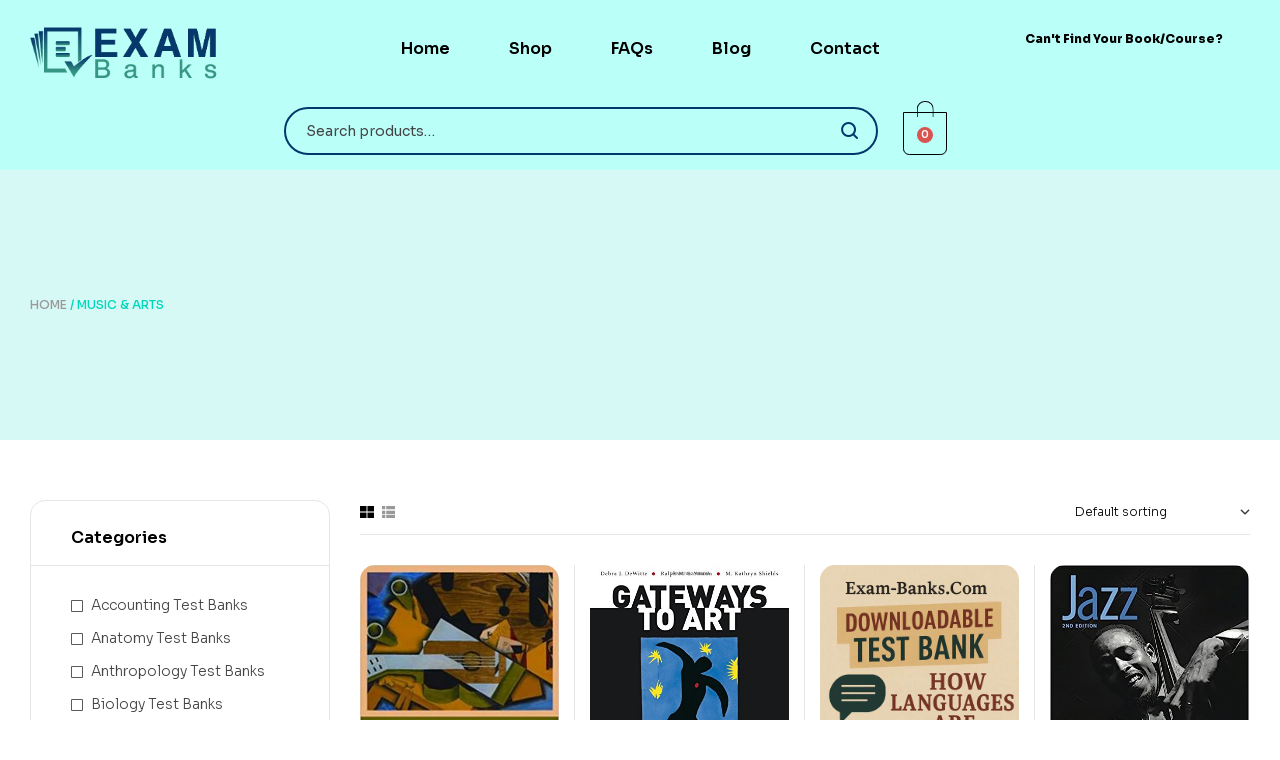

--- FILE ---
content_type: text/html; charset=UTF-8
request_url: https://exam-banks.com/product-category/music-test-banks/?layout=grid
body_size: 35031
content:
<!doctype html>
<html lang="en-US" prefix="og: https://ogp.me/ns#">
<head>

	<meta charset="UTF-8">
	<meta name="viewport" content="width=device-width, initial-scale=1.0, maximum-scale=1.0">
	<link rel="profile" href="//gmpg.org/xfn/11">
	<script type="text/template" id="frzTbl-tpl">
  <div class="frzTbl antiscroll-wrap frzTbl--scrolled-to-left-edge" style="{{wrapper_height}} {{wrapper_width}}">
    <div class="frzTbl-scroll-overlay antiscroll-inner">
        <div class="frzTbl-scroll-overlay__inner" style="{{table_width}} {{table_height}}"></div>
    </div>
    <div class="frzTbl-content-wrapper">

        <!-- sticky outer heading -->
        <div class="frzTbl-fixed-heading-wrapper-outer" style="{{heading_height}}">
          <div class="frzTbl-fixed-heading-wrapper__columns frzTbl-fixed-heading-wrapper__columns--left {{hide-left-columns-heading}}">
            {{left-columns-heading}}          
          </div>
          <div class="frzTbl-fixed-heading-wrapper__columns frzTbl-fixed-heading-wrapper__columns--right {{hide-right-columns-heading}}">
            {{right-columns-heading}}    
          </div>              
          
          <div class="frzTbl-fixed-heading-wrapper">
            <div class="frzTbl-fixed-heading-wrapper__inner">
              {{heading}}
            </div>    
          </div>
        </div>

        <!-- columns -->
        <div class="frzTbl-frozen-columns-wrapper">
          <div class="frzTbl-frozen-columns-wrapper__inner" style="{{table_height}}">
            <div class="frzTbl-frozen-columns-wrapper__columns frzTbl-frozen-columns-wrapper__columns--left {{hide-left-column}}">
              <div class="frzTbl-top-sticky {{hide-top-sticky}}">{{left-columns-heading}}</div>
              {{left-columns}}
            </div>
            <div class="frzTbl-frozen-columns-wrapper__columns frzTbl-frozen-columns-wrapper__columns--right {{hide-right-column}}">
              <div class="frzTbl-top-sticky {{hide-top-sticky}}">{{right-columns-heading}}</div>
              {{right-columns}}
            </div>
          </div>
        </div>

        <!-- table -->
        <div class="frzTbl-table-wrapper">
          <div class="frzTbl-table-wrapper__inner">
              <div class="frzTbl-top-sticky">{{heading}}</div>
              <div class="frzTbl-table-placeholder"></div>
          </div>
        </div>

    </div>
  </div>
</script><script type="text/template" id="tmpl-wcpt-product-form-loading-modal">
  <div class="wcpt-modal wcpt-product-form-loading-modal" data-wcpt-product-id="{{{ data.product_id }}}">
    <div class="wcpt-modal-content">
      <div class="wcpt-close-modal">
        <!-- close 'x' icon svg -->
        <span class="wcpt-icon wcpt-icon-x wcpt-close-modal-icon">
          <svg xmlns="http://www.w3.org/2000/svg" width="24" height="24" viewBox="0 0 24 24" fill="none" stroke="currentColor" stroke-width="2" stroke-linecap="round" stroke-linejoin="round" class="feather feather-x"><line x1="18" y1="6" x2="6" y2="18"></line><line x1="6" y1="6" x2="18" y2="18"></line>
          </svg>
        </span>
      </div>
      <span class="wcpt-product-form-loading-text">
        <i class="wcpt-ajax-badge">
          <!-- ajax loading icon svg -->
          <svg xmlns="http://www.w3.org/2000/svg" width="24" height="24" viewBox="0 0 24 24" fill="none" stroke="currentColor" stroke-width="2" stroke-linecap="round" stroke-linejoin="round" class="feather feather-loader" color="#384047">
            <line x1="12" y1="2" x2="12" y2="6"></line><line x1="12" y1="18" x2="12" y2="22"></line><line x1="4.93" y1="4.93" x2="7.76" y2="7.76"></line><line x1="16.24" y1="16.24" x2="19.07" y2="19.07"></line><line x1="2" y1="12" x2="6" y2="12"></line><line x1="18" y1="12" x2="22" y2="12"></line><line x1="4.93" y1="19.07" x2="7.76" y2="16.24"></line><line x1="16.24" y1="7.76" x2="19.07" y2="4.93"></line>
          </svg>
        </i>

        Loading&hellip;      </span>
    </div>
  </div>
</script>
<script type="text/template" id="tmpl-wcpt-cart-checkbox-trigger">
	<div 
		class="wcpt-cart-checkbox-trigger"
		data-wcpt-redirect-url=""
	>
		<style media="screen">
	@media(min-width:1200px){
		.wcpt-cart-checkbox-trigger {
			display: inline-block;
					}
	}
	@media(max-width:1100px){
		.wcpt-cart-checkbox-trigger {
			display: inline-block;
		}
	}

	.wcpt-cart-checkbox-trigger {
		background-color : #4CAF50; border-color : rgba(0, 0, 0, .1); color : rgba(255, 255, 255); 	}

</style>
Add selected (<span class="wcpt-total-selected"></span>) to cart	</div>
</script>
<link rel="dns-prefetch" href="//fonts.googleapis.com">
<link rel="dns-prefetch" href="//s.w.org">

<!-- Search Engine Optimization by Rank Math PRO - https://s.rankmath.com/home -->
<title>Music &amp; Arts Archives | Exam Bank</title>
<meta name="robots" content="follow, index, max-snippet:-1, max-video-preview:-1, max-image-preview:large"/>
<link rel="canonical" href="https://exam-banks.com/product-category/music-test-banks/" />
<meta property="og:locale" content="en_US" />
<meta property="og:type" content="article" />
<meta property="og:title" content="Music &amp; Arts Archives | Exam Bank" />
<meta property="og:url" content="https://exam-banks.com/product-category/music-test-banks/" />
<meta property="og:site_name" content="Exam Bank" />
<meta name="twitter:card" content="summary_large_image" />
<meta name="twitter:title" content="Music &amp; Arts Archives | Exam Bank" />
<meta name="twitter:label1" content="Products" />
<meta name="twitter:data1" content="8" />
<!-- /Rank Math WordPress SEO plugin -->

<link rel='dns-prefetch' href='//fonts.googleapis.com' />
<link href='https://fonts.gstatic.com' crossorigin rel='preconnect' />
<link rel="alternate" type="application/rss+xml" title="Exam Bank &raquo; Feed" href="https://exam-banks.com/feed/" />
<link rel="alternate" type="application/rss+xml" title="Exam Bank &raquo; Comments Feed" href="https://exam-banks.com/comments/feed/" />
<link rel="alternate" type="application/rss+xml" title="Exam Bank &raquo; Music &amp; Arts Category Feed" href="https://exam-banks.com/product-category/music-test-banks/feed/" />
<style>
img.wp-smiley,
img.emoji {
	display: inline !important;
	border: none !important;
	box-shadow: none !important;
	height: 1em !important;
	width: 1em !important;
	margin: 0 0.07em !important;
	vertical-align: -0.1em !important;
	background: none !important;
	padding: 0 !important;
}
</style>
	<link rel='stylesheet' id='init_enqueue_style-css' href='https://exam-banks.com/wp-content/plugins/recently-viewed-and-most-viewed-products/assets/css/ced_init.css?ver=1.0.13' media='all' />
<link rel='stylesheet' id='rvmv-select2-css-css' href='https://exam-banks.com/wp-content/plugins/woocommerce/assets/css/select2.css?ver=6.2' media='all' />
<link rel='stylesheet' id='wp-block-library-css' href='https://exam-banks.com/wp-includes/css/dist/block-library/style.min.css?ver=6.2' media='all' />
<style id='wp-block-library-theme-inline-css'>
.wp-block-audio figcaption{color:#555;font-size:13px;text-align:center}.is-dark-theme .wp-block-audio figcaption{color:hsla(0,0%,100%,.65)}.wp-block-audio{margin:0 0 1em}.wp-block-code{border:1px solid #ccc;border-radius:4px;font-family:Menlo,Consolas,monaco,monospace;padding:.8em 1em}.wp-block-embed figcaption{color:#555;font-size:13px;text-align:center}.is-dark-theme .wp-block-embed figcaption{color:hsla(0,0%,100%,.65)}.wp-block-embed{margin:0 0 1em}.blocks-gallery-caption{color:#555;font-size:13px;text-align:center}.is-dark-theme .blocks-gallery-caption{color:hsla(0,0%,100%,.65)}.wp-block-image figcaption{color:#555;font-size:13px;text-align:center}.is-dark-theme .wp-block-image figcaption{color:hsla(0,0%,100%,.65)}.wp-block-image{margin:0 0 1em}.wp-block-pullquote{border-bottom:4px solid;border-top:4px solid;color:currentColor;margin-bottom:1.75em}.wp-block-pullquote cite,.wp-block-pullquote footer,.wp-block-pullquote__citation{color:currentColor;font-size:.8125em;font-style:normal;text-transform:uppercase}.wp-block-quote{border-left:.25em solid;margin:0 0 1.75em;padding-left:1em}.wp-block-quote cite,.wp-block-quote footer{color:currentColor;font-size:.8125em;font-style:normal;position:relative}.wp-block-quote.has-text-align-right{border-left:none;border-right:.25em solid;padding-left:0;padding-right:1em}.wp-block-quote.has-text-align-center{border:none;padding-left:0}.wp-block-quote.is-large,.wp-block-quote.is-style-large,.wp-block-quote.is-style-plain{border:none}.wp-block-search .wp-block-search__label{font-weight:700}.wp-block-search__button{border:1px solid #ccc;padding:.375em .625em}:where(.wp-block-group.has-background){padding:1.25em 2.375em}.wp-block-separator.has-css-opacity{opacity:.4}.wp-block-separator{border:none;border-bottom:2px solid;margin-left:auto;margin-right:auto}.wp-block-separator.has-alpha-channel-opacity{opacity:1}.wp-block-separator:not(.is-style-wide):not(.is-style-dots){width:100px}.wp-block-separator.has-background:not(.is-style-dots){border-bottom:none;height:1px}.wp-block-separator.has-background:not(.is-style-wide):not(.is-style-dots){height:2px}.wp-block-table{margin:0 0 1em}.wp-block-table td,.wp-block-table th{word-break:normal}.wp-block-table figcaption{color:#555;font-size:13px;text-align:center}.is-dark-theme .wp-block-table figcaption{color:hsla(0,0%,100%,.65)}.wp-block-video figcaption{color:#555;font-size:13px;text-align:center}.is-dark-theme .wp-block-video figcaption{color:hsla(0,0%,100%,.65)}.wp-block-video{margin:0 0 1em}.wp-block-template-part.has-background{margin-bottom:0;margin-top:0;padding:1.25em 2.375em}
</style>
<link rel='stylesheet' id='wc-blocks-vendors-style-css' href='https://exam-banks.com/wp-content/plugins/woocommerce/packages/woocommerce-blocks/build/wc-blocks-vendors-style.css?ver=8.5.1' media='all' />
<link rel='stylesheet' id='wc-blocks-style-css' href='https://exam-banks.com/wp-content/plugins/woocommerce/packages/woocommerce-blocks/build/wc-blocks-style.css?ver=8.5.1' media='all' />
<link rel='stylesheet' id='bookory-gutenberg-blocks-css' href='https://exam-banks.com/wp-content/themes/bookory/assets/css/base/gutenberg-blocks.css?ver=1.1.3' media='all' />
<link rel='stylesheet' id='classic-theme-styles-css' href='https://exam-banks.com/wp-includes/css/classic-themes.min.css?ver=6.2' media='all' />
<style id='global-styles-inline-css'>
body{--wp--preset--color--black: #000000;--wp--preset--color--cyan-bluish-gray: #abb8c3;--wp--preset--color--white: #ffffff;--wp--preset--color--pale-pink: #f78da7;--wp--preset--color--vivid-red: #cf2e2e;--wp--preset--color--luminous-vivid-orange: #ff6900;--wp--preset--color--luminous-vivid-amber: #fcb900;--wp--preset--color--light-green-cyan: #7bdcb5;--wp--preset--color--vivid-green-cyan: #00d084;--wp--preset--color--pale-cyan-blue: #8ed1fc;--wp--preset--color--vivid-cyan-blue: #0693e3;--wp--preset--color--vivid-purple: #9b51e0;--wp--preset--gradient--vivid-cyan-blue-to-vivid-purple: linear-gradient(135deg,rgba(6,147,227,1) 0%,rgb(155,81,224) 100%);--wp--preset--gradient--light-green-cyan-to-vivid-green-cyan: linear-gradient(135deg,rgb(122,220,180) 0%,rgb(0,208,130) 100%);--wp--preset--gradient--luminous-vivid-amber-to-luminous-vivid-orange: linear-gradient(135deg,rgba(252,185,0,1) 0%,rgba(255,105,0,1) 100%);--wp--preset--gradient--luminous-vivid-orange-to-vivid-red: linear-gradient(135deg,rgba(255,105,0,1) 0%,rgb(207,46,46) 100%);--wp--preset--gradient--very-light-gray-to-cyan-bluish-gray: linear-gradient(135deg,rgb(238,238,238) 0%,rgb(169,184,195) 100%);--wp--preset--gradient--cool-to-warm-spectrum: linear-gradient(135deg,rgb(74,234,220) 0%,rgb(151,120,209) 20%,rgb(207,42,186) 40%,rgb(238,44,130) 60%,rgb(251,105,98) 80%,rgb(254,248,76) 100%);--wp--preset--gradient--blush-light-purple: linear-gradient(135deg,rgb(255,206,236) 0%,rgb(152,150,240) 100%);--wp--preset--gradient--blush-bordeaux: linear-gradient(135deg,rgb(254,205,165) 0%,rgb(254,45,45) 50%,rgb(107,0,62) 100%);--wp--preset--gradient--luminous-dusk: linear-gradient(135deg,rgb(255,203,112) 0%,rgb(199,81,192) 50%,rgb(65,88,208) 100%);--wp--preset--gradient--pale-ocean: linear-gradient(135deg,rgb(255,245,203) 0%,rgb(182,227,212) 50%,rgb(51,167,181) 100%);--wp--preset--gradient--electric-grass: linear-gradient(135deg,rgb(202,248,128) 0%,rgb(113,206,126) 100%);--wp--preset--gradient--midnight: linear-gradient(135deg,rgb(2,3,129) 0%,rgb(40,116,252) 100%);--wp--preset--duotone--dark-grayscale: url('#wp-duotone-dark-grayscale');--wp--preset--duotone--grayscale: url('#wp-duotone-grayscale');--wp--preset--duotone--purple-yellow: url('#wp-duotone-purple-yellow');--wp--preset--duotone--blue-red: url('#wp-duotone-blue-red');--wp--preset--duotone--midnight: url('#wp-duotone-midnight');--wp--preset--duotone--magenta-yellow: url('#wp-duotone-magenta-yellow');--wp--preset--duotone--purple-green: url('#wp-duotone-purple-green');--wp--preset--duotone--blue-orange: url('#wp-duotone-blue-orange');--wp--preset--font-size--small: 14px;--wp--preset--font-size--medium: 23px;--wp--preset--font-size--large: 26px;--wp--preset--font-size--x-large: 42px;--wp--preset--font-size--normal: 16px;--wp--preset--font-size--huge: 37px;--wp--preset--spacing--20: 0.44rem;--wp--preset--spacing--30: 0.67rem;--wp--preset--spacing--40: 1rem;--wp--preset--spacing--50: 1.5rem;--wp--preset--spacing--60: 2.25rem;--wp--preset--spacing--70: 3.38rem;--wp--preset--spacing--80: 5.06rem;--wp--preset--shadow--natural: 6px 6px 9px rgba(0, 0, 0, 0.2);--wp--preset--shadow--deep: 12px 12px 50px rgba(0, 0, 0, 0.4);--wp--preset--shadow--sharp: 6px 6px 0px rgba(0, 0, 0, 0.2);--wp--preset--shadow--outlined: 6px 6px 0px -3px rgba(255, 255, 255, 1), 6px 6px rgba(0, 0, 0, 1);--wp--preset--shadow--crisp: 6px 6px 0px rgba(0, 0, 0, 1);}:where(.is-layout-flex){gap: 0.5em;}body .is-layout-flow > .alignleft{float: left;margin-inline-start: 0;margin-inline-end: 2em;}body .is-layout-flow > .alignright{float: right;margin-inline-start: 2em;margin-inline-end: 0;}body .is-layout-flow > .aligncenter{margin-left: auto !important;margin-right: auto !important;}body .is-layout-constrained > .alignleft{float: left;margin-inline-start: 0;margin-inline-end: 2em;}body .is-layout-constrained > .alignright{float: right;margin-inline-start: 2em;margin-inline-end: 0;}body .is-layout-constrained > .aligncenter{margin-left: auto !important;margin-right: auto !important;}body .is-layout-constrained > :where(:not(.alignleft):not(.alignright):not(.alignfull)){max-width: var(--wp--style--global--content-size);margin-left: auto !important;margin-right: auto !important;}body .is-layout-constrained > .alignwide{max-width: var(--wp--style--global--wide-size);}body .is-layout-flex{display: flex;}body .is-layout-flex{flex-wrap: wrap;align-items: center;}body .is-layout-flex > *{margin: 0;}:where(.wp-block-columns.is-layout-flex){gap: 2em;}.has-black-color{color: var(--wp--preset--color--black) !important;}.has-cyan-bluish-gray-color{color: var(--wp--preset--color--cyan-bluish-gray) !important;}.has-white-color{color: var(--wp--preset--color--white) !important;}.has-pale-pink-color{color: var(--wp--preset--color--pale-pink) !important;}.has-vivid-red-color{color: var(--wp--preset--color--vivid-red) !important;}.has-luminous-vivid-orange-color{color: var(--wp--preset--color--luminous-vivid-orange) !important;}.has-luminous-vivid-amber-color{color: var(--wp--preset--color--luminous-vivid-amber) !important;}.has-light-green-cyan-color{color: var(--wp--preset--color--light-green-cyan) !important;}.has-vivid-green-cyan-color{color: var(--wp--preset--color--vivid-green-cyan) !important;}.has-pale-cyan-blue-color{color: var(--wp--preset--color--pale-cyan-blue) !important;}.has-vivid-cyan-blue-color{color: var(--wp--preset--color--vivid-cyan-blue) !important;}.has-vivid-purple-color{color: var(--wp--preset--color--vivid-purple) !important;}.has-black-background-color{background-color: var(--wp--preset--color--black) !important;}.has-cyan-bluish-gray-background-color{background-color: var(--wp--preset--color--cyan-bluish-gray) !important;}.has-white-background-color{background-color: var(--wp--preset--color--white) !important;}.has-pale-pink-background-color{background-color: var(--wp--preset--color--pale-pink) !important;}.has-vivid-red-background-color{background-color: var(--wp--preset--color--vivid-red) !important;}.has-luminous-vivid-orange-background-color{background-color: var(--wp--preset--color--luminous-vivid-orange) !important;}.has-luminous-vivid-amber-background-color{background-color: var(--wp--preset--color--luminous-vivid-amber) !important;}.has-light-green-cyan-background-color{background-color: var(--wp--preset--color--light-green-cyan) !important;}.has-vivid-green-cyan-background-color{background-color: var(--wp--preset--color--vivid-green-cyan) !important;}.has-pale-cyan-blue-background-color{background-color: var(--wp--preset--color--pale-cyan-blue) !important;}.has-vivid-cyan-blue-background-color{background-color: var(--wp--preset--color--vivid-cyan-blue) !important;}.has-vivid-purple-background-color{background-color: var(--wp--preset--color--vivid-purple) !important;}.has-black-border-color{border-color: var(--wp--preset--color--black) !important;}.has-cyan-bluish-gray-border-color{border-color: var(--wp--preset--color--cyan-bluish-gray) !important;}.has-white-border-color{border-color: var(--wp--preset--color--white) !important;}.has-pale-pink-border-color{border-color: var(--wp--preset--color--pale-pink) !important;}.has-vivid-red-border-color{border-color: var(--wp--preset--color--vivid-red) !important;}.has-luminous-vivid-orange-border-color{border-color: var(--wp--preset--color--luminous-vivid-orange) !important;}.has-luminous-vivid-amber-border-color{border-color: var(--wp--preset--color--luminous-vivid-amber) !important;}.has-light-green-cyan-border-color{border-color: var(--wp--preset--color--light-green-cyan) !important;}.has-vivid-green-cyan-border-color{border-color: var(--wp--preset--color--vivid-green-cyan) !important;}.has-pale-cyan-blue-border-color{border-color: var(--wp--preset--color--pale-cyan-blue) !important;}.has-vivid-cyan-blue-border-color{border-color: var(--wp--preset--color--vivid-cyan-blue) !important;}.has-vivid-purple-border-color{border-color: var(--wp--preset--color--vivid-purple) !important;}.has-vivid-cyan-blue-to-vivid-purple-gradient-background{background: var(--wp--preset--gradient--vivid-cyan-blue-to-vivid-purple) !important;}.has-light-green-cyan-to-vivid-green-cyan-gradient-background{background: var(--wp--preset--gradient--light-green-cyan-to-vivid-green-cyan) !important;}.has-luminous-vivid-amber-to-luminous-vivid-orange-gradient-background{background: var(--wp--preset--gradient--luminous-vivid-amber-to-luminous-vivid-orange) !important;}.has-luminous-vivid-orange-to-vivid-red-gradient-background{background: var(--wp--preset--gradient--luminous-vivid-orange-to-vivid-red) !important;}.has-very-light-gray-to-cyan-bluish-gray-gradient-background{background: var(--wp--preset--gradient--very-light-gray-to-cyan-bluish-gray) !important;}.has-cool-to-warm-spectrum-gradient-background{background: var(--wp--preset--gradient--cool-to-warm-spectrum) !important;}.has-blush-light-purple-gradient-background{background: var(--wp--preset--gradient--blush-light-purple) !important;}.has-blush-bordeaux-gradient-background{background: var(--wp--preset--gradient--blush-bordeaux) !important;}.has-luminous-dusk-gradient-background{background: var(--wp--preset--gradient--luminous-dusk) !important;}.has-pale-ocean-gradient-background{background: var(--wp--preset--gradient--pale-ocean) !important;}.has-electric-grass-gradient-background{background: var(--wp--preset--gradient--electric-grass) !important;}.has-midnight-gradient-background{background: var(--wp--preset--gradient--midnight) !important;}.has-small-font-size{font-size: var(--wp--preset--font-size--small) !important;}.has-medium-font-size{font-size: var(--wp--preset--font-size--medium) !important;}.has-large-font-size{font-size: var(--wp--preset--font-size--large) !important;}.has-x-large-font-size{font-size: var(--wp--preset--font-size--x-large) !important;}
.wp-block-navigation a:where(:not(.wp-element-button)){color: inherit;}
:where(.wp-block-columns.is-layout-flex){gap: 2em;}
.wp-block-pullquote{font-size: 1.5em;line-height: 1.6;}
</style>
<link rel='stylesheet' id='contact-form-7-css' href='https://exam-banks.com/wp-content/plugins/contact-form-7/includes/css/styles.css?ver=5.6.4' media='all' />
<style id='contact-form-7-inline-css'>
.wpcf7 .wpcf7-recaptcha iframe {margin-bottom: 0;}.wpcf7 .wpcf7-recaptcha[data-align="center"] > div {margin: 0 auto;}.wpcf7 .wpcf7-recaptcha[data-align="right"] > div {margin: 0 0 0 auto;}
</style>
<link rel='stylesheet' id='mas-wc-brands-style-css' href='https://exam-banks.com/wp-content/plugins/mas-woocommerce-brands/assets/css/style.css?ver=1.0.4' media='all' />
<link rel='stylesheet' id='antiscroll-css' href='https://exam-banks.com/wp-content/plugins/wc-product-table-lite/assets/antiscroll/css.css?ver=2.6.0' media='all' />
<link rel='stylesheet' id='freeze_table-css' href='https://exam-banks.com/wp-content/plugins/wc-product-table-lite/assets/freeze_table/css.css?ver=2.6.0' media='all' />
<link rel='stylesheet' id='photoswipe-css' href='https://exam-banks.com/wp-content/plugins/woocommerce/assets/css/photoswipe/photoswipe.min.css?ver=2.6.0' media='all' />
<link rel='stylesheet' id='photoswipe-default-skin-css' href='https://exam-banks.com/wp-content/plugins/woocommerce/assets/css/photoswipe/default-skin/default-skin.min.css?ver=2.6.0' media='all' />
<link rel='stylesheet' id='multirange-css' href='https://exam-banks.com/wp-content/plugins/wc-product-table-lite/assets/multirange/css.css?ver=2.6.0' media='all' />
<link rel='stylesheet' id='wcpt-css' href='https://exam-banks.com/wp-content/plugins/wc-product-table-lite/assets/css.min.css?ver=2.6.0' media='all' />
<style id='wcpt-inline-css'>

    .mejs-button>button {
      background: transparent url(https://exam-banks.com/wp-includes/js/mediaelement/mejs-controls.svg) !important;
    }
    .mejs-mute>button {
      background-position: -60px 0 !important;
    }    
    .mejs-unmute>button {
      background-position: -40px 0 !important;
    }    
    .mejs-pause>button {
      background-position: -20px 0 !important;
    }    
  
</style>
<link rel='stylesheet' id='mediaelement-css' href='https://exam-banks.com/wp-includes/js/mediaelement/mediaelementplayer-legacy.min.css?ver=4.2.17' media='all' />
<link rel='stylesheet' id='wp-mediaelement-css' href='https://exam-banks.com/wp-includes/js/mediaelement/wp-mediaelement.min.css?ver=6.2' media='all' />
<style id='woocommerce-inline-inline-css'>
.woocommerce form .form-row .required { visibility: hidden; }
</style>
<link rel='stylesheet' id='hfe-style-css' href='https://exam-banks.com/wp-content/plugins/header-footer-elementor/assets/css/header-footer-elementor.css?ver=1.6.13' media='all' />
<link rel='stylesheet' id='elementor-icons-css' href='https://exam-banks.com/wp-content/plugins/elementor/assets/lib/eicons/css/elementor-icons.min.css?ver=5.16.0' media='all' />
<link rel='stylesheet' id='elementor-frontend-css' href='https://exam-banks.com/wp-content/uploads/elementor/css/custom-frontend-lite.min.css?ver=1738157561' media='all' />
<link rel='stylesheet' id='elementor-post-6-css' href='https://exam-banks.com/wp-content/uploads/elementor/css/post-6.css?ver=1738157561' media='all' />
<link rel='stylesheet' id='elementor-pro-css' href='https://exam-banks.com/wp-content/uploads/elementor/css/custom-pro-frontend-lite.min.css?ver=1738157561' media='all' />
<link rel='stylesheet' id='font-awesome-5-all-css' href='https://exam-banks.com/wp-content/plugins/elementor/assets/lib/font-awesome/css/all.min.css?ver=3.8.0' media='all' />
<link rel='stylesheet' id='font-awesome-4-shim-css' href='https://exam-banks.com/wp-content/plugins/elementor/assets/lib/font-awesome/css/v4-shims.min.css?ver=3.8.0' media='all' />
<link rel='stylesheet' id='elementor-global-css' href='https://exam-banks.com/wp-content/uploads/elementor/css/global.css?ver=1738157563' media='all' />
<link rel='stylesheet' id='elementor-post-235-css' href='https://exam-banks.com/wp-content/uploads/elementor/css/post-235.css?ver=1738157563' media='all' />
<link rel='stylesheet' id='hfe-widgets-style-css' href='https://exam-banks.com/wp-content/plugins/header-footer-elementor/inc/widgets-css/frontend.css?ver=1.6.13' media='all' />
<link rel='stylesheet' id='elementor-post-329-css' href='https://exam-banks.com/wp-content/uploads/elementor/css/post-329.css?ver=1738157563' media='all' />
<link rel='stylesheet' id='wppopups-base-css' href='https://exam-banks.com/wp-content/plugins/wp-popups-lite/src/assets/css/wppopups-base.css?ver=2.1.4.5' media='all' />
<link rel='stylesheet' id='slick-css' href='https://exam-banks.com/wp-content/plugins/woo-smart-quick-view/assets/libs/slick/slick.css?ver=6.2' media='all' />
<link rel='stylesheet' id='perfect-scrollbar-css' href='https://exam-banks.com/wp-content/plugins/woo-smart-quick-view/assets/libs/perfect-scrollbar/css/perfect-scrollbar.min.css?ver=6.2' media='all' />
<link rel='stylesheet' id='perfect-scrollbar-wpc-css' href='https://exam-banks.com/wp-content/plugins/woo-smart-quick-view/assets/libs/perfect-scrollbar/css/custom-theme.css?ver=6.2' media='all' />
<link rel='stylesheet' id='magnific-popup-css' href='https://exam-banks.com/wp-content/themes/bookory/assets/css/libs/magnific-popup.css?ver=1.1.3' media='all' />
<link rel='stylesheet' id='woosq-feather-css' href='https://exam-banks.com/wp-content/plugins/woo-smart-quick-view/assets/libs/feather/feather.css?ver=6.2' media='all' />
<link rel='stylesheet' id='woosq-frontend-css' href='https://exam-banks.com/wp-content/plugins/woo-smart-quick-view/assets/css/frontend.css?ver=3.3.8' media='all' />
<link rel='stylesheet' id='bookory-style-css' href='https://exam-banks.com/wp-content/themes/bookory/style.css?ver=1.1.3' media='all' />
<style id='bookory-style-inline-css'>
body{--primary:#00D8BD;--primary_hover:#00D8BD;--text:#444444;--accent:#000000;--lighter:#999999;--border:#E6E6E6;}
@media(min-width:1900px){body.theme-bookory [data-elementor-columns-widescreen="1"] .column-item{flex: 0 0 100%; max-width: 100%;}.woocommerce.columns-widescreen-1 ul.products li.product{flex: 0 0 100%; max-width: 100%;}body.theme-bookory [data-elementor-columns-widescreen="2"] .column-item{flex: 0 0 50%; max-width: 50%;}.woocommerce.columns-widescreen-2 ul.products li.product{flex: 0 0 50%; max-width: 50%;}body.theme-bookory [data-elementor-columns-widescreen="3"] .column-item{flex: 0 0 33.3333333333%; max-width: 33.3333333333%;}.woocommerce.columns-widescreen-3 ul.products li.product{flex: 0 0 33.3333333333%; max-width: 33.3333333333%;}body.theme-bookory [data-elementor-columns-widescreen="4"] .column-item{flex: 0 0 25%; max-width: 25%;}.woocommerce.columns-widescreen-4 ul.products li.product{flex: 0 0 25%; max-width: 25%;}body.theme-bookory [data-elementor-columns-widescreen="5"] .column-item{flex: 0 0 20%; max-width: 20%;}.woocommerce.columns-widescreen-5 ul.products li.product{flex: 0 0 20%; max-width: 20%;}body.theme-bookory [data-elementor-columns-widescreen="6"] .column-item{flex: 0 0 16.6666666667%; max-width: 16.6666666667%;}.woocommerce.columns-widescreen-6 ul.products li.product{flex: 0 0 16.6666666667%; max-width: 16.6666666667%;}body.theme-bookory [data-elementor-columns-widescreen="7"] .column-item{flex: 0 0 14.2857142857%; max-width: 14.2857142857%;}.woocommerce.columns-widescreen-7 ul.products li.product{flex: 0 0 14.2857142857%; max-width: 14.2857142857%;}body.theme-bookory [data-elementor-columns-widescreen="8"] .column-item{flex: 0 0 12.5%; max-width: 12.5%;}.woocommerce.columns-widescreen-8 ul.products li.product{flex: 0 0 12.5%; max-width: 12.5%;}}@media(max-width:1366px){body.theme-bookory [data-elementor-columns-laptop="1"] .column-item{flex: 0 0 100%; max-width: 100%;}.woocommerce.columns-laptop-1 ul.products li.product{flex: 0 0 100%; max-width: 100%;}body.theme-bookory [data-elementor-columns-laptop="2"] .column-item{flex: 0 0 50%; max-width: 50%;}.woocommerce.columns-laptop-2 ul.products li.product{flex: 0 0 50%; max-width: 50%;}body.theme-bookory [data-elementor-columns-laptop="3"] .column-item{flex: 0 0 33.3333333333%; max-width: 33.3333333333%;}.woocommerce.columns-laptop-3 ul.products li.product{flex: 0 0 33.3333333333%; max-width: 33.3333333333%;}body.theme-bookory [data-elementor-columns-laptop="4"] .column-item{flex: 0 0 25%; max-width: 25%;}.woocommerce.columns-laptop-4 ul.products li.product{flex: 0 0 25%; max-width: 25%;}body.theme-bookory [data-elementor-columns-laptop="5"] .column-item{flex: 0 0 20%; max-width: 20%;}.woocommerce.columns-laptop-5 ul.products li.product{flex: 0 0 20%; max-width: 20%;}body.theme-bookory [data-elementor-columns-laptop="6"] .column-item{flex: 0 0 16.6666666667%; max-width: 16.6666666667%;}.woocommerce.columns-laptop-6 ul.products li.product{flex: 0 0 16.6666666667%; max-width: 16.6666666667%;}body.theme-bookory [data-elementor-columns-laptop="7"] .column-item{flex: 0 0 14.2857142857%; max-width: 14.2857142857%;}.woocommerce.columns-laptop-7 ul.products li.product{flex: 0 0 14.2857142857%; max-width: 14.2857142857%;}body.theme-bookory [data-elementor-columns-laptop="8"] .column-item{flex: 0 0 12.5%; max-width: 12.5%;}.woocommerce.columns-laptop-8 ul.products li.product{flex: 0 0 12.5%; max-width: 12.5%;}}@media(max-width:1200px){body.theme-bookory [data-elementor-columns-tablet-extra="1"] .column-item{flex: 0 0 100%; max-width: 100%;}.woocommerce.columns-tablet-extra-1 ul.products li.product{flex: 0 0 100%; max-width: 100%;}body.theme-bookory [data-elementor-columns-tablet-extra="2"] .column-item{flex: 0 0 50%; max-width: 50%;}.woocommerce.columns-tablet-extra-2 ul.products li.product{flex: 0 0 50%; max-width: 50%;}body.theme-bookory [data-elementor-columns-tablet-extra="3"] .column-item{flex: 0 0 33.3333333333%; max-width: 33.3333333333%;}.woocommerce.columns-tablet-extra-3 ul.products li.product{flex: 0 0 33.3333333333%; max-width: 33.3333333333%;}body.theme-bookory [data-elementor-columns-tablet-extra="4"] .column-item{flex: 0 0 25%; max-width: 25%;}.woocommerce.columns-tablet-extra-4 ul.products li.product{flex: 0 0 25%; max-width: 25%;}body.theme-bookory [data-elementor-columns-tablet-extra="5"] .column-item{flex: 0 0 20%; max-width: 20%;}.woocommerce.columns-tablet-extra-5 ul.products li.product{flex: 0 0 20%; max-width: 20%;}body.theme-bookory [data-elementor-columns-tablet-extra="6"] .column-item{flex: 0 0 16.6666666667%; max-width: 16.6666666667%;}.woocommerce.columns-tablet-extra-6 ul.products li.product{flex: 0 0 16.6666666667%; max-width: 16.6666666667%;}body.theme-bookory [data-elementor-columns-tablet-extra="7"] .column-item{flex: 0 0 14.2857142857%; max-width: 14.2857142857%;}.woocommerce.columns-tablet-extra-7 ul.products li.product{flex: 0 0 14.2857142857%; max-width: 14.2857142857%;}body.theme-bookory [data-elementor-columns-tablet-extra="8"] .column-item{flex: 0 0 12.5%; max-width: 12.5%;}.woocommerce.columns-tablet-extra-8 ul.products li.product{flex: 0 0 12.5%; max-width: 12.5%;}}@media(max-width:1024px){body.theme-bookory [data-elementor-columns-tablet="1"] .column-item{flex: 0 0 100%; max-width: 100%;}.woocommerce.columns-tablet-1 ul.products li.product{flex: 0 0 100%; max-width: 100%;}body.theme-bookory [data-elementor-columns-tablet="2"] .column-item{flex: 0 0 50%; max-width: 50%;}.woocommerce.columns-tablet-2 ul.products li.product{flex: 0 0 50%; max-width: 50%;}body.theme-bookory [data-elementor-columns-tablet="3"] .column-item{flex: 0 0 33.3333333333%; max-width: 33.3333333333%;}.woocommerce.columns-tablet-3 ul.products li.product{flex: 0 0 33.3333333333%; max-width: 33.3333333333%;}body.theme-bookory [data-elementor-columns-tablet="4"] .column-item{flex: 0 0 25%; max-width: 25%;}.woocommerce.columns-tablet-4 ul.products li.product{flex: 0 0 25%; max-width: 25%;}body.theme-bookory [data-elementor-columns-tablet="5"] .column-item{flex: 0 0 20%; max-width: 20%;}.woocommerce.columns-tablet-5 ul.products li.product{flex: 0 0 20%; max-width: 20%;}body.theme-bookory [data-elementor-columns-tablet="6"] .column-item{flex: 0 0 16.6666666667%; max-width: 16.6666666667%;}.woocommerce.columns-tablet-6 ul.products li.product{flex: 0 0 16.6666666667%; max-width: 16.6666666667%;}body.theme-bookory [data-elementor-columns-tablet="7"] .column-item{flex: 0 0 14.2857142857%; max-width: 14.2857142857%;}.woocommerce.columns-tablet-7 ul.products li.product{flex: 0 0 14.2857142857%; max-width: 14.2857142857%;}body.theme-bookory [data-elementor-columns-tablet="8"] .column-item{flex: 0 0 12.5%; max-width: 12.5%;}.woocommerce.columns-tablet-8 ul.products li.product{flex: 0 0 12.5%; max-width: 12.5%;}}@media(max-width:880px){body.theme-bookory [data-elementor-columns-mobile-extra="1"] .column-item{flex: 0 0 100%; max-width: 100%;}.woocommerce.columns-mobile-extra-1 ul.products li.product{flex: 0 0 100%; max-width: 100%;}body.theme-bookory [data-elementor-columns-mobile-extra="2"] .column-item{flex: 0 0 50%; max-width: 50%;}.woocommerce.columns-mobile-extra-2 ul.products li.product{flex: 0 0 50%; max-width: 50%;}body.theme-bookory [data-elementor-columns-mobile-extra="3"] .column-item{flex: 0 0 33.3333333333%; max-width: 33.3333333333%;}.woocommerce.columns-mobile-extra-3 ul.products li.product{flex: 0 0 33.3333333333%; max-width: 33.3333333333%;}body.theme-bookory [data-elementor-columns-mobile-extra="4"] .column-item{flex: 0 0 25%; max-width: 25%;}.woocommerce.columns-mobile-extra-4 ul.products li.product{flex: 0 0 25%; max-width: 25%;}body.theme-bookory [data-elementor-columns-mobile-extra="5"] .column-item{flex: 0 0 20%; max-width: 20%;}.woocommerce.columns-mobile-extra-5 ul.products li.product{flex: 0 0 20%; max-width: 20%;}body.theme-bookory [data-elementor-columns-mobile-extra="6"] .column-item{flex: 0 0 16.6666666667%; max-width: 16.6666666667%;}.woocommerce.columns-mobile-extra-6 ul.products li.product{flex: 0 0 16.6666666667%; max-width: 16.6666666667%;}body.theme-bookory [data-elementor-columns-mobile-extra="7"] .column-item{flex: 0 0 14.2857142857%; max-width: 14.2857142857%;}.woocommerce.columns-mobile-extra-7 ul.products li.product{flex: 0 0 14.2857142857%; max-width: 14.2857142857%;}body.theme-bookory [data-elementor-columns-mobile-extra="8"] .column-item{flex: 0 0 12.5%; max-width: 12.5%;}.woocommerce.columns-mobile-extra-8 ul.products li.product{flex: 0 0 12.5%; max-width: 12.5%;}}@media(max-width:767px){body.theme-bookory [data-elementor-columns-mobile="1"] .column-item{flex: 0 0 100%; max-width: 100%;}.woocommerce.columns-mobile-1 ul.products li.product{flex: 0 0 100%; max-width: 100%;}body.theme-bookory [data-elementor-columns-mobile="2"] .column-item{flex: 0 0 50%; max-width: 50%;}.woocommerce.columns-mobile-2 ul.products li.product{flex: 0 0 50%; max-width: 50%;}body.theme-bookory [data-elementor-columns-mobile="3"] .column-item{flex: 0 0 33.3333333333%; max-width: 33.3333333333%;}.woocommerce.columns-mobile-3 ul.products li.product{flex: 0 0 33.3333333333%; max-width: 33.3333333333%;}body.theme-bookory [data-elementor-columns-mobile="4"] .column-item{flex: 0 0 25%; max-width: 25%;}.woocommerce.columns-mobile-4 ul.products li.product{flex: 0 0 25%; max-width: 25%;}body.theme-bookory [data-elementor-columns-mobile="5"] .column-item{flex: 0 0 20%; max-width: 20%;}.woocommerce.columns-mobile-5 ul.products li.product{flex: 0 0 20%; max-width: 20%;}body.theme-bookory [data-elementor-columns-mobile="6"] .column-item{flex: 0 0 16.6666666667%; max-width: 16.6666666667%;}.woocommerce.columns-mobile-6 ul.products li.product{flex: 0 0 16.6666666667%; max-width: 16.6666666667%;}body.theme-bookory [data-elementor-columns-mobile="7"] .column-item{flex: 0 0 14.2857142857%; max-width: 14.2857142857%;}.woocommerce.columns-mobile-7 ul.products li.product{flex: 0 0 14.2857142857%; max-width: 14.2857142857%;}body.theme-bookory [data-elementor-columns-mobile="8"] .column-item{flex: 0 0 12.5%; max-width: 12.5%;}.woocommerce.columns-mobile-8 ul.products li.product{flex: 0 0 12.5%; max-width: 12.5%;}}
</style>
<link rel='stylesheet' id='slick-theme-css' href='https://exam-banks.com/wp-content/themes/bookory/assets/css/base/slick-theme.css?ver=1.1.3' media='all' />
<link rel='stylesheet' id='bookory-fonts-css' href='//fonts.googleapis.com/css?family=Sora:300,400,500,600,700&#038;subset=latin%2Clatin-ext&#038;display=swap' media='all' />
<link rel='stylesheet' id='elementor-post-3100-css' href='https://exam-banks.com/wp-content/uploads/elementor/css/post-3100.css?ver=1738157563' media='all' />
<link rel='stylesheet' id='wpb-pcf-sweetalert2-css' href='https://exam-banks.com/wp-content/plugins/wpb-popup-for-contact-form-7/assets/css/sweetalert2.min.css?ver=1.4.5' media='all' />
<link rel='stylesheet' id='wpb-pcf-styles-css' href='https://exam-banks.com/wp-content/plugins/wpb-popup-for-contact-form-7/assets/css/frontend.css?ver=1.4.5' media='all' />
<style id='wpb-pcf-styles-inline-css'>

		.wpb-pcf-btn-default,
		.wpb-pcf-form-style-true input[type=submit],
		.wpb-pcf-form-style-true input[type=button],
		.wpb-pcf-form-style-true input[type=submit],
		.wpb-pcf-form-style-true input[type=button]{
			color: #ffffff;
			background: #edbe32;
		}
		.wpb-pcf-btn-default:hover, .wpb-pcf-btn-default:focus,
		.wpb-pcf-form-style-true input[type=submit]:hover, .wpb-pcf-form-style-true input[type=submit]:focus,
		.wpb-pcf-form-style-true input[type=button]:hover, .wpb-pcf-form-style-true input[type=button]:focus,
		.wpb-pcf-form-style-true input[type=submit]:hover,
		.wpb-pcf-form-style-true input[type=button]:hover,
		.wpb-pcf-form-style-true input[type=submit]:focus,
		.wpb-pcf-form-style-true input[type=button]:focus {
			color: #ffffff;
			background: #138496;
		}
</style>
<link rel='stylesheet' id='dashicons-css' href='https://exam-banks.com/wp-includes/css/dashicons.min.css?ver=6.2' media='all' />
<link rel='stylesheet' id='thwepof-public-style-css' href='https://exam-banks.com/wp-content/plugins/woo-extra-product-options/public/assets/css/thwepof-public.min.css?ver=6.2' media='all' />
<link rel='stylesheet' id='jquery-ui-style-css' href='https://exam-banks.com/wp-content/plugins/woo-extra-product-options/public/assets/css/jquery-ui/jquery-ui.css?ver=6.2' media='all' />
<link rel='stylesheet' id='bookory-elementor-css' href='https://exam-banks.com/wp-content/themes/bookory/assets/css/base/elementor.css?ver=1.1.3' media='all' />
<link rel='stylesheet' id='bookory-woocommerce-style-css' href='https://exam-banks.com/wp-content/themes/bookory/assets/css/woocommerce/woocommerce.css?ver=1.1.3' media='all' />
<link rel='stylesheet' id='tooltipster-css' href='https://exam-banks.com/wp-content/themes/bookory/assets/css/libs/tooltipster.bundle.min.css?ver=1.1.3' media='all' />
<link rel='stylesheet' id='bookory-child-style-css' href='https://exam-banks.com/wp-content/themes/bookory-child/style.css?ver=1.1.3' media='all' />
<link rel='stylesheet' id='google-fonts-1-css' href='https://fonts.googleapis.com/css?family=Sora%3A100%2C100italic%2C200%2C200italic%2C300%2C300italic%2C400%2C400italic%2C500%2C500italic%2C600%2C600italic%2C700%2C700italic%2C800%2C800italic%2C900%2C900italic&#038;display=auto&#038;ver=6.2' media='all' />
<link rel='stylesheet' id='elementor-icons-shared-0-css' href='https://exam-banks.com/wp-content/plugins/elementor/assets/lib/font-awesome/css/fontawesome.min.css?ver=5.15.3' media='all' />
<link rel='stylesheet' id='elementor-icons-fa-brands-css' href='https://exam-banks.com/wp-content/plugins/elementor/assets/lib/font-awesome/css/brands.min.css?ver=5.15.3' media='all' />
<script type="text/template" id="tmpl-variation-template">
	<div class="woocommerce-variation-description">{{{ data.variation.variation_description }}}</div>
	<div class="woocommerce-variation-price">{{{ data.variation.price_html }}}</div>
	<div class="woocommerce-variation-availability">{{{ data.variation.availability_html }}}</div>
</script>
<script type="text/template" id="tmpl-unavailable-variation-template">
	<p>Sorry, this product is unavailable. Please choose a different combination.</p>
</script>
<script src='https://exam-banks.com/wp-includes/js/jquery/jquery.min.js?ver=3.6.3' id='jquery-core-js'></script>
<script src='https://exam-banks.com/wp-includes/js/jquery/jquery-migrate.min.js?ver=3.4.0' id='jquery-migrate-js'></script>
<script id='cf7rl-redirect_method-js-extra'>
var cf7rl_ajax_object = {"cf7rl_ajax_url":"https:\/\/exam-banks.com\/wp-admin\/admin-ajax.php","cf7rl_forms":"[\"|8149|url|https:\\\/\\\/exam-banks.com\\\/thank-you\\\/|0|\",\"|7024|url|https:\\\/\\\/tb4class.com\\\/shop|0|\",\"|5|url|https:\\\/\\\/exam-banks.com\\\/thank-you\\\/|0|\",\"|6601|url|https:\\\/\\\/exam-banks.com\\\/thank-you\\\/|0|\"]"};
</script>
<script src='https://exam-banks.com/wp-content/plugins/cf7-redirect-thank-you-page/includes/../assets/js/redirect_method.js' id='cf7rl-redirect_method-js'></script>
<script src='https://exam-banks.com/wp-content/plugins/elementor/assets/lib/font-awesome/js/v4-shims.min.js?ver=3.8.0' id='font-awesome-4-shim-js'></script>
<script src='https://exam-banks.com/wp-content/themes/bookory/assets/js/vendor/jarallax.js?ver=6.2' id='jarallax-js'></script>
<script id='f12-cf7-captcha-elementor-js-extra'>
var f12_cf7_captcha_elementor = {"ajaxurl":"https:\/\/exam-banks.com\/wp-admin\/admin-ajax.php"};
</script>
<script src='https://exam-banks.com/wp-content/plugins/captcha-for-contact-form-7/compatibility/elementor/assets/f12-cf7-captcha-elementor.js?ver=6.2' id='f12-cf7-captcha-elementor-js'></script>
<link rel="https://api.w.org/" href="https://exam-banks.com/wp-json/" /><link rel="alternate" type="application/json" href="https://exam-banks.com/wp-json/wp/v2/product_cat/523" /><link rel="EditURI" type="application/rsd+xml" title="RSD" href="https://exam-banks.com/xmlrpc.php?rsd" />
<link rel="wlwmanifest" type="application/wlwmanifest+xml" href="https://exam-banks.com/wp-includes/wlwmanifest.xml" />
<meta name="generator" content="WordPress 6.2" />
<!-- start Simple Custom CSS and JS -->
<script>
jQuery(document).ready(function( $ ){
    // Your code in here

$( '.single_add_to_cart_button' ).on( 'click', function(){
   $(this).addClass('spin');
});	
	
$(document).ready(function() {
    $('.search-field, .wpcf7-form-control').on("cut copy paste drop", function(e) {
         e.preventDefault();
         return false;
    });
});	

	
 $("button").click(function() {
  var newValue = $('h1.product_title.entry-title').html();
 $('input[id=hidden-product]').val(newValue);

 });

	
	
});


</script>
<!-- end Simple Custom CSS and JS -->
<style type="text/css" id="simple-css-output">@media only screen and (max-width: 600px) {/* .ajax-search-result {position: fixed !important; top: 16% !important; left: 10% !important; width: 75% !important;}}.ajax-search-result { position: fixed; top: 25%; left: 22%; width: 45%;}*/.wp-list-table a {color: inherit !important;}.widefat * {color: inherit !important; font-family: inherit !important;}.count-review .star-rating { margin-right: 5px;}.star-rating { overflow: hidden; position: relative; height: 1.618em; line-height: 1.618; font-size: 12px; width: 6.5em; font-family: "star"; font-weight: 400;}.star-rating::before { content: "s s s s s"; opacity: 0.25; float: left; top: 0; left: 0; position: absolute; color: var(--text);}.star-rating span::before { content: "S S S S S"; top: 0; position: absolute; left: 0; color: #FA8C17;}</style><script type="application/ld+json">{"@context":"https://schema.org","@type":"BreadcrumbList","itemListElement":[{"@type":"ListItem","position":1,"name":"Home","item":"https://exam-banks.com/"},{"@type":"ListItem","position":2,"name":"Music &amp; Arts","item":"https://exam-banks.com/product-category/music-test-banks/"}]}</script>	<noscript><style>.woocommerce-product-gallery{ opacity: 1 !important; }</style></noscript>
	
<!-- Schema & Structured Data For WP v1.11.1 - -->
<script type="application/ld+json" class="saswp-schema-markup-output">
[{"@context":"https://schema.org/","@type":"ItemList","url":"https://exam-banks.com/product-category/music-test-banks","itemListElement":[{"@type":"ListItem","position":1,"item":{"@type":"Product","url":"https://exam-banks.com/product-category/music-test-banks#product_1","name":"Downloadable Test Bank - How Languages are Learned, Lightbown, 4e","sku":"974042","description":"Practice Test Bank for How Languages are Learned by Lightbown\r\n\r\n\r\n\r\nExams are a big part of college life, shaping your GPA and future opportunities. Reading Foreign Language Instruction books and taking notes in class can feel incomplete when it comes to preparing for tough tests. What you really need is practice that feels like the real thing. A test bank gives you practice questions so you know what to expect and how to perform under pressure.\r\nThis Test Bank is made for How Languages are Learned by Lightbown, a widely used text in language acquisition research. It&#039;s often assigned in courses like TESL101, LIN201, or an ELL class. The textbook explains how people learn languages and connects research to classroom teaching.\r\n\r\nWith this resource, you&#039;ll get:\r\n\r\n \tPractice test questions in a downloadable format.\r\n \tRealistic test questions to enhance your test taking skills.\r\n \tThe test items have been prepared by college professors.\r\n \tComplete coverage of chapters and topics from the textbook.\r\n \tPractice questions designed to get ready for the upcoming exam.\r\n\r\nStart Practicing Today →\r\n\r\n\r\n\r\n\r\n🌍\r\nLanguage Acquisition\r\n\r\n\r\n\r\n📚\r\nAll 7 Chapters\r\n\r\n\r\n\r\n🎓\r\nProfessor-Written Questions\r\n\r\n\r\n\r\n🗣️\r\nTESL/ELL Focus\r\n\r\n\r\n\r\n⚡\r\nFast Download\r\n\r\n\r\n\r\n🎯\r\nExam Ready\r\n\r\n\r\n\r\n\r\n\r\n\r\n🌐 Topics Covered\r\n\r\n\r\nLanguage learning in early childhood\r\nSecond language learning\r\nIndividual differences in second language learning\r\nExplaining second language learning\r\nObserving learning and teaching in the second language classroom\r\nSecond language learning in the classroom\r\nPopular ideas about language learning revisited\r\n\r\n\r\n\r\n\r\n\r\n\r\n🤔 Frequently Asked Questions\r\n\r\n\r\nWhat is the main benefit of using this test bank over just reading the text?\r\nIt actively tests your recall and application of concepts, which is far more effective for exam preparation than just reading.\r\n\r\n\r\n\r\nHow comprehensive is the coverage for each chapter?\r\nIt provides extensive coverage for each chapter in the book, with a wide variety of questions that target the book&#039;s core concepts and essential terminology.\r\n\r\n\r\n\r\nDoes this test bank include different question formats to prepare me for my exam?\r\nYes, it includes a mix of question types, such as multiple-choice and true/false, to help you get comfortable with the format of your actual exams.\r\n\r\n\r\n\r\n\r\n\r\n\r\nReady to Master Language Learning Concepts?\r\n \r\nGet Your Test Bank Now\r\n\r\n\r\n\r\nWe are NOT affiliated with textbook publishers.","offers":{"@type":"Offer","availability":"https://schema.org/InStock","price":"36","priceCurrency":"USD","url":"https://exam-banks.com/product/how-languages-learned-lightbown-test-bank/","priceValidUntil":"2026-10-09T23:16:49+00:00"},"mpn":"974042","brand":{"@type":"Brand","name":"Exam Bank"},"aggregateRating":{"@type":"AggregateRating","ratingValue":"5","reviewCount":1},"review":[{"@type":"Review","author":{"@type":"Person","name":"Test_Bank_Admin"},"datePublished":"2025-10-10T02:15:09+03:00","description":"Grasp complex linguistic theories and ace your exams! The test bank for Lightbown's 4/e simplifies language acquisition concepts. Get an A+ easily.","reviewRating":{"@type":"Rating","bestRating":"5","ratingValue":"5","worstRating":"1"}}],"image":[{"@type":"ImageObject","@id":"https://exam-banks.com/product/how-languages-learned-lightbown-test-bank/#primaryimage","url":"https://exam-banks.com/wp-content/uploads/2025/10/how-languages-are-learned-lightbown-4e-test-bank-1200x1800.jpg","width":"1200","height":"1800"},{"@type":"ImageObject","url":"https://exam-banks.com/wp-content/uploads/2025/10/how-languages-are-learned-lightbown-4e-test-bank-1200x900.jpg","width":"1200","height":"900"},{"@type":"ImageObject","url":"https://exam-banks.com/wp-content/uploads/2025/10/how-languages-are-learned-lightbown-4e-test-bank-1200x675.jpg","width":"1200","height":"675"}]}},{"@type":"ListItem","position":2,"item":{"@type":"Product","url":"https://exam-banks.com/product-category/music-test-banks#product_2","name":"Downloadable Test Bank - News Writing and Reporting, Vaccaro","sku":"799577","description":"Practice Like a Pro – Succeed in Journalism Exams with Confidence\r\n\r\n\r\n&nbsp;\r\nNews Writing and Reporting Test Bank \r\n\r\nExamBanks introduces the News Writing and Reporting test bank, an exam preparation tool designed to prepare journalism students get ready for their exams. This test collection helps you develop key skills every reporter must possess - writing, structure, ethics, and style.\r\n\r\n\r\nAligned with Vaccaro&#039;s Standard Textbook\r\nThe test pckage is organized chapter wise exactly as per the Vaccaro&#039;s textbook, this ensures comprehensive coverage of all materials in your course.\r\n\r\n\r\n \t•\r\nHundreds of practice questions, carefully designed by college professors.\r\n \t•\r\nCovers all 13 chapters.\r\n \t•\r\nAnswers are included\r\n \t•\r\nAvailable as a digital download for quick and easy access\r\n\r\n\r\n\r\nWhat You&#039;ll Gain\r\n\r\n \t•\r\nExam Like Practice questions.\r\n \t•\r\nBe ready for any exam no matter how hard.\r\n \t•\r\nGet familiar with all possible points that your professor can ask.\r\n\r\n\r\n\r\nBe Exam-Ready—Download and Start Practicing Today\r\nDesigned to simulate real newsroom thinking, the News Writing &amp; Reporting Test Bank helps you move beyond memorization. Start practicing today and approach your journalism exams with clarity and confidence.","offers":{"@type":"Offer","availability":"https://schema.org/InStock","price":"37","priceCurrency":"USD","url":"https://exam-banks.com/product/test-bank-news-writing-reporting-vaccaro/","priceValidUntil":"2026-04-26T10:18:25+00:00"},"mpn":"799577","brand":{"@type":"Brand","name":"Exam Bank"},"aggregateRating":{"@type":"AggregateRating","ratingValue":"5","reviewCount":1},"review":[{"@type":"Review","author":{"@type":"Person","name":"Test_Bank_Admin"},"datePublished":"2025-04-26T13:17:03+03:00","description":"Download the 2026 test bank for News Writing &amp; Reporting by Vaccaro, featuring article exercises, quizzes, and a complete answer key.","reviewRating":{"@type":"Rating","bestRating":"5","ratingValue":"5","worstRating":"1"}}],"image":[{"@type":"ImageObject","@id":"https://exam-banks.com/product/test-bank-news-writing-reporting-vaccaro/#primaryimage","url":"https://exam-banks.com/wp-content/uploads/2025/04/news-writing-and-reporting-vaccaro-test-bank-1200x1800.jpg","width":"1200","height":"1800"},{"@type":"ImageObject","url":"https://exam-banks.com/wp-content/uploads/2025/04/news-writing-and-reporting-vaccaro-test-bank-1200x900.jpg","width":"1200","height":"900"},{"@type":"ImageObject","url":"https://exam-banks.com/wp-content/uploads/2025/04/news-writing-and-reporting-vaccaro-test-bank-1200x675.jpg","width":"1200","height":"675"}]}},{"@type":"ListItem","position":3,"item":{"@type":"Product","url":"https://exam-banks.com/product-category/music-test-banks#product_3","name":"Downloadable Test Bank - Music Business Handbook and Career Guide, Baskerville, 13e","sku":"779452","description":"Music Business Handbook and Career Guide Test Bank (Baskerville&#039;s)\r\n\r\nCollege exams can hit really hard. Your assigned textbook will not guarantee a passing grade. The Music Business Handbook and Career Guide Test Bank provides the kind of preparation you need that matches what your professor tests.\r\n\r\n\r\nBuilt for the Real World of Music Business Courses\r\nThis test collection is made exclusively for Baskerville&#039;s Music Business book and can be used in many Music coursesin U.S. colleges.\r\n\r\n\r\n\r\nWhy This Music Business Test Package Helps You Pass\r\n\r\n \t\r\n\r\nMore than 750 practice questions spanning from 25 chapters\r\n \t\r\n\r\nSupports your exam preparation for midterms, finals, and even quizzes.\r\n \t\r\n\r\nCreated by Music professionals and instructors.\r\n \t\r\n\r\nMix of different kinds of questions (MCQs/T,F/Essays)\r\n\r\n\r\nReady to score higher grades?\r\nStudy smart. Practice with the Music Business Handbook and Career Guide Test Bank. Get ready for any exam scenario. Click the buy button above to purchase your copy.\r\n\r\n\r\n\r\n\r\n\r\nDisclaimer: We are NOT affiliated with text publisher.\r\n&nbsp;","offers":{"@type":"Offer","availability":"https://schema.org/InStock","price":"36","priceCurrency":"USD","url":"https://exam-banks.com/product/test-bank-music-bus-handbook-baskerville/","priceValidUntil":"2026-04-08T22:17:53+00:00"},"mpn":"779452","brand":{"@type":"Brand","name":"Exam Bank"},"aggregateRating":{"@type":"AggregateRating","ratingValue":"5","reviewCount":1},"review":[{"@type":"Review","author":{"@type":"Person","name":"Test_Bank_Admin"},"datePublished":"2025-04-09T01:13:32+03:00","description":"Pass Your Class With a Test Bank | Music Business Handbook, Baskerville, 13e |  Practice Exam Questions | Free Sample","reviewRating":{"@type":"Rating","bestRating":"5","ratingValue":"5","worstRating":"1"}}],"image":[{"@type":"ImageObject","@id":"https://exam-banks.com/product/test-bank-music-bus-handbook-baskerville/#primaryimage","url":"https://exam-banks.com/wp-content/uploads/2025/04/Music-Business-Handbook-and-Career-Guide-Baskerville-13e-test-bank-1200x1800.jpg","width":"1200","height":"1800"},{"@type":"ImageObject","url":"https://exam-banks.com/wp-content/uploads/2025/04/Music-Business-Handbook-and-Career-Guide-Baskerville-13e-test-bank-1200x900.jpg","width":"1200","height":"900"},{"@type":"ImageObject","url":"https://exam-banks.com/wp-content/uploads/2025/04/Music-Business-Handbook-and-Career-Guide-Baskerville-13e-test-bank-1200x675.jpg","width":"1200","height":"675"}]}},{"@type":"ListItem","position":4,"item":{"@type":"Product","url":"https://exam-banks.com/product-category/music-test-banks#product_4","name":"Downloadable Test Bank - What&#039;s That Sound: An Introduction to Rock &amp; Its History","sku":"11072","description":"Are you prepared to dominate your exams? Look no further than the ultimate companion to the renowned music history textbook, &quot;What&#039;s That Sound?&quot; by John Covach. We proudly present the exceptional Test Bank, carefully created by experienced faculty members who possess unparalleled expertise in the field.\r\n\r\nBut what distinguishes our Test Bank from the rest? It goes beyond mere memorization of facts and figures. We believe in fostering a profound understanding of rock music as both an art form and a cultural phenomenon. Our questions transcend regurgitation of information, stimulating critical thinking and encouraging connections between the music and its historical context.\r\n\r\nPrepare for an unparalleled sonic journey. Immerse yourself in the intricate analysis of the forces that shaped rock music and uncover its intertwined relationship with the vibrant tapestry of culture and history. Through engaging questions and thought-provoking answers, you&#039;ll develop a deep appreciation for the evolution of this extraordinary genre.\r\n\r\nBut wait, there&#039;s more! We have revolutionized your learning experience with our innovative Spotify integrated ebook. Dive into the sounds that defined generations as you read and listen simultaneously. This seamless fusion of text and music will transport you to the very essence of rock like never before.\r\n\r\nWhether you&#039;re a seasoned rock enthusiast or embarking on your musical journey, the Test Bank is here to steer you towards academic excellence. Unleash your inner rockstar and effortlessly achieve that coveted A+ grade. Get ready to rock your exams like never before!","offers":{"@type":"Offer","availability":"https://schema.org/InStock","price":"38","priceCurrency":"USD","url":"https://exam-banks.com/product/whats-that-sound-covach-test-bank/","priceValidUntil":"2024-06-22T16:02:27+00:00"},"mpn":"11072","brand":{"@type":"Brand","name":"Exam Bank"},"aggregateRating":{"@type":"AggregateRating","ratingValue":"5","reviewCount":1},"review":[{"@type":"Review","author":{"@type":"Person","name":"Test_Bank_Admin"},"datePublished":"2023-06-22T19:02:27+03:00","description":"Get ready to rock your exams like never before with the Rockstar Test Bank! Elevate your exam success and effortlessly achieve that coveted A+ grade. Buy now!","reviewRating":{"@type":"Rating","bestRating":"5","ratingValue":"5","worstRating":"1"}}],"image":[{"@type":"ImageObject","@id":"https://exam-banks.com/product/whats-that-sound-covach-test-bank/#primaryimage","url":"https://exam-banks.com/wp-content/uploads/2023/06/test-bank-for-whats-that-sound-by-covach-1200x1508.jpg","width":"1200","height":"1508"},{"@type":"ImageObject","url":"https://exam-banks.com/wp-content/uploads/2023/06/test-bank-for-whats-that-sound-by-covach-1200x900.jpg","width":"1200","height":"900"},{"@type":"ImageObject","url":"https://exam-banks.com/wp-content/uploads/2023/06/test-bank-for-whats-that-sound-by-covach-1200x675.jpg","width":"1200","height":"675"}]}},{"@type":"ListItem","position":5,"item":{"@type":"Product","url":"https://exam-banks.com/product-category/music-test-banks#product_5","name":"Downloadable Test Bank - Jazz by Scott DeVeaux","sku":"11023","description":"Discover the remarkable Test Bank for &quot;Jazz&quot; by Scott DeVeaux, an acclaimed music textbook that immerses students in the captivating world of jazz. This exceptional test bank serves as a dynamic companion to the textbook, providing students with a wealth of exam prep questions to enrich their learning journey. Immerse yourself in a diverse collection of questions, engaging exercises, and comprehensive assessments that delve into the fundamental concepts and themes explored in the textbook. \r\n\r\nDesigned as a powerful tool for instructors, this exam bank enables them to evaluate students&#039; comprehension, reinforce their understanding of jazz, and tailor their teaching methods accordingly. Scott DeVeaux, a distinguished jazz scholar with over 25 years of experience teaching jazz history at the esteemed University of Virginia, shares his expertise and passion into both the textbook and the test bank.\r\n\r\nBy incorporating this test bank into your curriculum, you open the doors to an interactive and captivating learning experience for your students. With its wide array of assessment tools, it empowers instructors to effectively track students&#039; progress and foster a deeper understanding of this expressive genre. Elevate your jazz education with the invaluable Test Bank for &quot;Jazz&quot; by Scott DeVeaux—a resource that seamlessly complements the textbook and facilitates a profound exploration of this vibrant art form.","offers":{"@type":"Offer","availability":"https://schema.org/InStock","price":"36","priceCurrency":"USD","url":"https://exam-banks.com/product/jazz-deveaux-test-bank/","priceValidUntil":"2024-06-16T22:47:20+00:00"},"mpn":"11023","brand":{"@type":"Brand","name":"Exam Bank"},"aggregateRating":{"@type":"AggregateRating","ratingValue":"5","reviewCount":1},"review":[{"@type":"Review","author":{"@type":"Person","name":"Test_Bank_Admin"},"datePublished":"2023-06-17T01:47:20+03:00","description":"Enhance your jazz education with the comprehensive Test Bank for \"Jazz\" by Scott DeVeaux. Elevate learning with engaging assessments and resources.","reviewRating":{"@type":"Rating","bestRating":"5","ratingValue":"5","worstRating":"1"}}],"image":[{"@type":"ImageObject","@id":"https://exam-banks.com/product/jazz-deveaux-test-bank/#primaryimage","url":"https://exam-banks.com/wp-content/uploads/2023/06/test-bank-for-Jazz-by-DeVeaux-1200x1631.jpg","width":"1200","height":"1631"},{"@type":"ImageObject","url":"https://exam-banks.com/wp-content/uploads/2023/06/test-bank-for-Jazz-by-DeVeaux-1200x900.jpg","width":"1200","height":"900"},{"@type":"ImageObject","url":"https://exam-banks.com/wp-content/uploads/2023/06/test-bank-for-Jazz-by-DeVeaux-1200x675.jpg","width":"1200","height":"675"}]}},{"@type":"ListItem","position":6,"item":{"@type":"Product","url":"https://exam-banks.com/product-category/music-test-banks#product_6","name":"Downloadable Test Bank - Gateways to Art: Understanding the Visual Arts","sku":"11001","description":"Presenting the Test Bank for Gateways to Art: Understanding the Visual Arts by DeWitte, an exceptional companion to the well known visual arts textbook. As a top resource in art history education, Gateways to Art has been specifically crafted to align with the new AP* Art History course redesign. Our practice test questions follow suit, making it a precious asset for both students and educators.\r\n\r\nThe Question Bank offers an extensive array of exam-like questions that focus on the thematic and cross-cultural connections highlighted in the text. This priceless resource is designed to cater to the distinct needs of students and educators alike, ensuring an engaging and effective learning experience.\r\n\r\nWhat makes the Test Bank such a powerful tool for art history classes? It offers:\r\n\r\n1. A diverse selection of question types, including multiple-choice, short answer, and essay questions, created to evaluate students&#039; comprehension of the material and their ability to draw connections between various artists and artworks.\r\n\r\n2. Questions covering all 250 works of art listed on the AP* Image List, guaranteeing that students are well-equipped for the exam&#039;s free-response section.\r\n\r\n3. An easy-to-use format, enabling educators to effortlessly incorporate it into their lesson plans and assignments, while also providing adaptability for customization based on individual class requirements.\r\n\r\nBy employing the question bank for Gateways to Art, educators can be confident that their students are thoroughly prepared for the demands of the new AP* Art History exam. With an emphasis on thematic and cross-cultural connections, this bank is a crucial instrument for cultivating a profound understanding of the visual arts and inspiring the future generation of art historians.\r\n\r\n\r\nDon&#039;t miss the chance to enhance your art history class with the Test Bank for Gateways to Art. Prioritize your achievement and aim for top grades today!","offers":{"@type":"Offer","availability":"https://schema.org/InStock","price":"37","priceCurrency":"USD","url":"https://exam-banks.com/product/test-bank-gateways-to-art-dewitte/","priceValidUntil":"2024-06-14T20:05:20+00:00"},"mpn":"11001","brand":{"@type":"Brand","name":"Exam Bank"},"aggregateRating":{"@type":"AggregateRating","ratingValue":"5","reviewCount":1},"review":[{"@type":"Review","author":{"@type":"Person","name":"Test_Bank_Admin"},"datePublished":"2023-06-14T23:05:20+03:00","description":"Boost your art history success with the Test Bank for Gateways to Art! Ensure high marks &amp; in-depth understanding of visual arts. Invest in your future now!","reviewRating":{"@type":"Rating","bestRating":"5","ratingValue":"5","worstRating":"1"}}],"image":[{"@type":"ImageObject","@id":"https://exam-banks.com/product/test-bank-gateways-to-art-dewitte/#primaryimage","url":"https://exam-banks.com/wp-content/uploads/2023/06/test-bank-for-Gateways-to-Art-by-DeWitte--1200x1534.jpg","width":"1200","height":"1534"},{"@type":"ImageObject","url":"https://exam-banks.com/wp-content/uploads/2023/06/test-bank-for-Gateways-to-Art-by-DeWitte--1200x900.jpg","width":"1200","height":"900"},{"@type":"ImageObject","url":"https://exam-banks.com/wp-content/uploads/2023/06/test-bank-for-Gateways-to-Art-by-DeWitte--1200x675.jpg","width":"1200","height":"675"}]}},{"@type":"ListItem","position":7,"item":{"@type":"Product","url":"https://exam-banks.com/product-category/music-test-banks#product_7","name":"Downloadable Test Bank - The Enjoyment of Music by Kristine Forney","sku":"10964","description":"Discover the ultimate resource to enhance your music appreciation and history learning experience with the Test Bank for The Enjoyment of Music: An Introduction to Perceptive Listening (Shorter Eleventh Edition) by Kristine Forney, published by W. W. Norton &amp; Company. Designed to perfectly complement the textbook used in colleges across the U.S., this exceptional test bank offers students the chance to practice and excel using authentic exam questions crafted by experienced professors specifically for this book. \r\nDive deeper into the cultural and historical context of music while sharpening your critical thinking skills through engaging and thought-provoking questions. By taking advantage of this resource, you&#039;ll gain a thorough understanding of how music has been shaped by and influenced various cultures, performances, and technological advancements throughout history.\r\nDon&#039;t miss your chance to secure top marks in your Music class. Invest in your academic success today with the Test Bank. ","offers":{"@type":"Offer","availability":"https://schema.org/InStock","price":"33","priceCurrency":"USD","url":"https://exam-banks.com/product/enjoyment-music-forney-test-bank/","priceValidUntil":"2024-06-14T20:55:02+00:00"},"mpn":"10964","brand":{"@type":"Brand","name":"Exam Bank"},"aggregateRating":{"@type":"AggregateRating","ratingValue":"5","reviewCount":1},"review":[{"@type":"Review","author":{"@type":"Person","name":"Test_Bank_Admin"},"datePublished":"2023-06-10T22:35:54+03:00","description":"Master music with Test Bank for The Enjoyment of Music by Kristine Forney. Enhance learning, critical thinking &amp; secure top marks. Get it now!","reviewRating":{"@type":"Rating","bestRating":"5","ratingValue":"5","worstRating":"1"}}],"image":[{"@type":"ImageObject","@id":"https://exam-banks.com/product/enjoyment-music-forney-test-bank/#primaryimage","url":"https://exam-banks.com/wp-content/uploads/2023/06/test-bank-for-The-Enjoyment-of-Music-An-Introduction-to-Perceptive-Listening-by-Forney-1200x1630.jpg","width":"1200","height":"1630"},{"@type":"ImageObject","url":"https://exam-banks.com/wp-content/uploads/2023/06/test-bank-for-The-Enjoyment-of-Music-An-Introduction-to-Perceptive-Listening-by-Forney-1200x900.jpg","width":"1200","height":"900"},{"@type":"ImageObject","url":"https://exam-banks.com/wp-content/uploads/2023/06/test-bank-for-The-Enjoyment-of-Music-An-Introduction-to-Perceptive-Listening-by-Forney-1200x675.jpg","width":"1200","height":"675"}]}},{"@type":"ListItem","position":8,"item":{"@type":"Product","url":"https://exam-banks.com/product-category/music-test-banks#product_8","name":"Downloadable Test Bank - Concise History of Western Music by Hanning","sku":"10842","description":"With so many genres and periods of music in existence, it can be difficult to keep track of it all. But with the concise history of western music book by Dr. Barbara Hanning, you can now better understand and appreciate the evolution of western music. This book dives deep into the origins and development of Western classical music, and is an essential guide for both students and enthusiasts. Get ready to explore the rich and vibrant history of music from around the world!\r\nAn overview of the book\r\nHanning&#039;s book &quot;Concise History of Western Music&quot; provides an overview of the evolution of music in the Western world. The book covers various topics, including the development of music notation, the emergence of opera, and the rise of Romanticism. It also explores the lives and works of famous composers such as Bach, Mozart, and Beethoven. Hanning&#039;s book is a valuable resource for anyone interested in the history of Western music.\r\nUtilizing the test bank to pass the exam\r\nThe Concise History of Western Music by Hanning offers a test bank filled with exam questions that cater to different difficulty levels. Students can utilize this resource to prepare for their exam and achieve the highest marks possible. With the help of the test bank, achieving an A+ is no longer hard. Don&#039;t miss out on this fantastic exam prep tool to conquer your music history exam. Purchase the test bank now and take the first step towards success.","offers":{"@type":"Offer","availability":"https://schema.org/InStock","price":"36","priceCurrency":"USD","url":"https://exam-banks.com/product/concise-history-western-music-test-bank/","priceValidUntil":"2024-05-27T15:33:38+00:00"},"mpn":"10842","brand":{"@type":"Brand","name":"Exam Bank"},"aggregateRating":{"@type":"AggregateRating","ratingValue":"5","reviewCount":1},"review":[{"@type":"Review","author":{"@type":"Person","name":"Test_Bank_Admin"},"datePublished":"2023-05-27T18:33:37+03:00","description":"Master your music history exam with Hanning's test bank! Get top marks by practicing with diverse questions. Buy now &amp; unlock your success!","reviewRating":{"@type":"Rating","bestRating":"5","ratingValue":"5","worstRating":"1"}}],"image":[{"@type":"ImageObject","@id":"https://exam-banks.com/product/concise-history-western-music-test-bank/#primaryimage","url":"https://exam-banks.com/wp-content/uploads/2023/05/test-bank-for-Concise-History-of-Western-Music-by-Hanning-1200x1705.jpg","width":"1200","height":"1705"},{"@type":"ImageObject","url":"https://exam-banks.com/wp-content/uploads/2023/05/test-bank-for-Concise-History-of-Western-Music-by-Hanning-1200x900.jpg","width":"1200","height":"900"},{"@type":"ImageObject","url":"https://exam-banks.com/wp-content/uploads/2023/05/test-bank-for-Concise-History-of-Western-Music-by-Hanning-1200x675.jpg","width":"1200","height":"675"}]}}]}]
</script>

<script id="google_gtagjs" src="https://www.googletagmanager.com/gtag/js?id=G-XD3D9ZYS78" async></script>
<script id="google_gtagjs-inline">
window.dataLayer = window.dataLayer || [];function gtag(){dataLayer.push(arguments);}gtag('js', new Date());gtag('config', 'G-XD3D9ZYS78', {} );
</script>
<style type="text/css" id="spu-css-8166" class="spu-css">		#spu-bg-8166 {
			background-color: rgba(0, 0, 0, 0.8);
		}

		#spu-8166 .spu-close {
			font-size: 40px;
			color: rgb(0, 0, 0);
			text-shadow: 0 1px 0rgba(0, 0, 0, 0);
		}

		#spu-8166 .spu-close:hover {
			color: rgba(0, 0, 0, 0.91);
		}

		#spu-8166 {
			background-color: rgb(255, 255, 255);
			max-width: 500px;
			border-radius: 0px;
			
					height: 500px;
					box-shadow:  0px 0px 0px 0px #ccc;
				}

		#spu-8166 .spu-container {
					border: 0px solid;
			border-color: rgb(6, 94, 79);
			border-radius: 0px;
			margin: 10px;
					padding: 30px;
			height: calc(100% - 20px);
		}
								</style>
		<link rel="icon" href="https://exam-banks.com/wp-content/uploads/2022/10/Asset-1-1.png" sizes="32x32" />
<link rel="icon" href="https://exam-banks.com/wp-content/uploads/2022/10/Asset-1-1.png" sizes="192x192" />
<link rel="apple-touch-icon" href="https://exam-banks.com/wp-content/uploads/2022/10/Asset-1-1.png" />
<meta name="msapplication-TileImage" content="https://exam-banks.com/wp-content/uploads/2022/10/Asset-1-1.png" />
		<style id="wp-custom-css">
			.buynowbutton {
    background: linear-gradient(to bottom, #ff9900, #cc6600);
    border: none;
    border-radius: 10px;
    padding: 12px 24px;
    color: white;
    font-size: 18px;
    font-weight: bold;
    text-align: center;
    cursor: pointer !important;
    box-shadow: 2px 2px 5px rgba(0, 0, 0, 0.2);
    transition: all 0.3s ease-in-out;
    display: inline-block;
}

.buynowbutton:hover {
    background: linear-gradient(to bottom, #ff6600, #cc5500);
    box-shadow: 3px 3px 7px rgba(0, 0, 0, 0.3);
}

.buynowbutton:active {
    transform: scale(0.95);
}



.single-product .woocommerce-tabs .woocommerce-Tabs-panel .woocommerce-tab-width
{
	max-width: 100%;
}
.elementor-kit-6 a:hover {
    color: inherit;
}
.single-product div.product .entry-summary .single_add_to_cart_button:before {
	display:none !important;
}
a.button.hover-none:hover {
    color: #fff;
}
.main-navigation ul li a span, button, .button {

    cursor: pointer !important;
}
.product-item-search .product-link img {
    width: 60px;
    margin-right: 15px;
    border-radius: 15px;
}


time.woocommerce-review__published-date {
    display: none;
}
a.about_paypal {
    display: none;
}
[class*=post-style-] .entry-title , nav.post-navigation .nav-previous .title, nav.post-navigation .nav-next .title {
    display: inherit;
    -webkit-line-clamp: unset;
    -webkit-box-orient: unset;
}

a.button.product_type_simple.add_to_cart_button {
    display: none;
}
span.woocommerce-Price-amount.amount {
    /*display: none;*/
}
.single-product span.woocommerce-Price-amount.amount {
    display: block;
}

.bookory-product-pagination-wrap {
    display: none;
}
.bookory-products-per-page {
	display:none;
 
}
.modal-content .quantity_wrap {
    display: none;
}
h3.woocommerce-loop-product__title {
    -webkit-box-orient: inherit !important;
    overflow: visible !important;
}
input#hidden-product {
    visibility: hidden;
    padding: 0;
    height: 0px;
}
.bookory-sticky-add-to-cart {
    display: none !important;
}
.paycash {
	text-align:center;
	display:inherit;
}
.woocommerce-order .woocommerce-table--order-details {
	margin-bottom:2.996835em;
}
.woocommerce-order section.woocommerce-customer-details {
    max-width: 900px;
    margin: 0 auto;
}
.woocommerce-order .woocommerce-thankyou-order-received {
    color: #0f834d;
    background-color: #f8f8f8;
    font-size: 18px;
    font-weight: 400;
    text-align: center;
}

form.cart table.thwepo-extra-options abbr.required {
	display:none;
}
form.cart table.thwepo-extra-options label.radio-wrapper {
    display: table-header-group;
}

.button.spin::after, button.spin::after {
    font-family: "bookory-icon";
    -webkit-font-smoothing: antialiased;
    -moz-osx-font-smoothing: grayscale;
    display: inline-block;
    font-style: normal;
    font-variant: normal;
    font-weight: normal;
    line-height: 1;
    vertical-align: middle;
    content: "";
    animation: fa-spin 0.95s linear infinite;
    height: 25px;
    width: 25px;
    line-height: 25px;
    font-size: 25px;
    position: relative;
    margin-left: -20px;
    margin-top: 0px;
    display: block;
    color: #000;
}

@media only screen and (max-width: 600px) { 


	#spu-8166 .spu-container {
		padding:30px 0;
	}
	
	.site-search {
		display:block !important;
	}	
	
	
	
	
	td.label.leftside {
    display: block;
    width: 100%;
    padding-left: 0px;
    position: relative;
    left: -10px;
}
.brave_open_popup_1122 {
    display: block;
    margin: 10px;
}	
.close {
    position: absolute !important;
	right: 30px !important;
    top: 15% !important;
}	
form.cart table.thwepo-extra-options label.radio-wrapper {
    display: table-header-group !important;
    margin-right: -20px !important;
    margin-left: 0px !important;
}
td.value.leftside {
    word-break: unset;
    display: inline-block;
    padding: 0;
}

label.radio-wrapper input {
    position: absolute;
    left: 10%;
    margin-top: 6px;
}

label.radio-wrapper {
    line-height: 1.6;
    text-align: left;
}

label.label-tag {
    font-weight: 700;
}
}	
.request.button{
	margin-left: 4px;
  margin-bottom: 10.5px;
	margin-right:18px;
	background-color:#008dbe;
}
div.group-action {
	display:none;
	visibility:hidden;
}
.categories-link{
	display:none
}
/* .single-product div.product .single_add_to_cart_button{
	display:none
} */
.buynow.button{
	margin-left: 4px;
  margin-bottom: 10.5px;
	margin-right:18px;
	background-color:#008dbe;
}

.request.button {
    margin-left: 4px;
    margin-bottom: 1.5px;
/*     background-color: #008dbe; */
}

.request.button {

	text-align:left;
}
/* .elementor-kit-6 a:hover {
    color: ;
}
 */
/* 
a.hasan{
height: 48px;
    width: 190px;
    border-radius: 50px;
    padding: 1.215em 3em;
    text-decoration: none;
    -webkit-appearance: none;
    line-height: 1.2857142857;
    color: #fff;
	text-align:left;
}
 */

a.hassan{
height: 50px;
    width: 190px;
    border-radius: 50px;
    padding: 1.215em 1.2rem;
    text-decoration: none;
    -webkit-appearance: none;
    line-height: 1.2857142857;
    color: #fff;
	text-align:left;
	margin-top: 0px;
}


.single .hentry .entry-taxonomy {
    margin: 0px 0 0px;
}

.wp-post-image {
    width: unset;
    height: unset;
}

.single-product div.product .woocommerce-product-gallery .woocommerce-product-gallery__wrapper img {
    width: 400px;
	height:auto;
}


.hasanraza
{
	visibility:hidden;
}
/* a.elementor-icon{
	visibility:hidden;
} */
div.site-header-cart-side.active{
	display:none;
}
svg{
	display:none;
}
.thwcfd-field-radio label.radio {
    display: inline-block;
	margin-right: 228px;
}	
.hentry strong, .hentry th, .hentry dt  {
/*   display: none; */
}
.hentry strong, .hentry th, .hentry dt  {
  content: 'Resources';
}
	
.request-form .wpcf7 form .wpcf7-response-output {
    color:#fff !important;
}

button.single_add_to_cart_button.button.alt{

height: 48px;
    width: 190px;
    border-radius: 50px;
    padding: 1.215em 3em;
    text-decoration: none;
    -webkit-appearance: none;
    line-height: 1.2857142857;
    color: #fff;
	text-align:left;
}
 */
#product-111 > div.content-single-wrapper > div.summary.entry-summary > form > div > div.woocommerce-variation-add-to-cart.variations_button.woocommerce-variation-add-to-cart-disabled > button::before{
	visibility:hidden;
}
.single-product div.product .entry-summary .single_add_to_cart_button:before {
	visibility: hidden;}
@media only screen and (max-width: 600px) {
	
	.woocommerce.columns-mobile-1 ul.products li.product{
		 padding: 0;
    margin-bottom: 100px;
}
.ced {
    margin-top: 40px;
}
	
	
	.modal-content{
		width:90% !important;
	}
	ul.products li.product img {
		width:350px ;
	}
ul.products li.product .product-caption, ul.products .wc-block-grid__product .product-caption, .wc-block-grid__products li.product .product-caption, .wc-block-grid__products .wc-block-grid__product .product-caption {
    position: relative;
    padding-top: 20px;
    max-width: 320px;
    margin: 0 auto;
}
.ced ul.products.columns-2 li.product {
   
    width: 100% !important;
}
	
}
		</style>
		</head>
<body class="archive tax-product_cat term-music-test-banks term-523 wp-embed-responsive theme-bookory woocommerce woocommerce-page woocommerce-no-js ehf-header ehf-footer ehf-template-bookory ehf-stylesheet-bookory-child chrome has-post-thumbnail woocommerce-active product-block-style-1 bookory-archive-product bookory-sidebar-left bookory-product-laptop-4 bookory-product-tablet-3 bookory-product-mobile-2 elementor-default elementor-kit-6">
<svg xmlns="http://www.w3.org/2000/svg" viewBox="0 0 0 0" width="0" height="0" focusable="false" role="none" style="visibility: hidden; position: absolute; left: -9999px; overflow: hidden;" ><defs><filter id="wp-duotone-dark-grayscale"><feColorMatrix color-interpolation-filters="sRGB" type="matrix" values=" .299 .587 .114 0 0 .299 .587 .114 0 0 .299 .587 .114 0 0 .299 .587 .114 0 0 " /><feComponentTransfer color-interpolation-filters="sRGB" ><feFuncR type="table" tableValues="0 0.49803921568627" /><feFuncG type="table" tableValues="0 0.49803921568627" /><feFuncB type="table" tableValues="0 0.49803921568627" /><feFuncA type="table" tableValues="1 1" /></feComponentTransfer><feComposite in2="SourceGraphic" operator="in" /></filter></defs></svg><svg xmlns="http://www.w3.org/2000/svg" viewBox="0 0 0 0" width="0" height="0" focusable="false" role="none" style="visibility: hidden; position: absolute; left: -9999px; overflow: hidden;" ><defs><filter id="wp-duotone-grayscale"><feColorMatrix color-interpolation-filters="sRGB" type="matrix" values=" .299 .587 .114 0 0 .299 .587 .114 0 0 .299 .587 .114 0 0 .299 .587 .114 0 0 " /><feComponentTransfer color-interpolation-filters="sRGB" ><feFuncR type="table" tableValues="0 1" /><feFuncG type="table" tableValues="0 1" /><feFuncB type="table" tableValues="0 1" /><feFuncA type="table" tableValues="1 1" /></feComponentTransfer><feComposite in2="SourceGraphic" operator="in" /></filter></defs></svg><svg xmlns="http://www.w3.org/2000/svg" viewBox="0 0 0 0" width="0" height="0" focusable="false" role="none" style="visibility: hidden; position: absolute; left: -9999px; overflow: hidden;" ><defs><filter id="wp-duotone-purple-yellow"><feColorMatrix color-interpolation-filters="sRGB" type="matrix" values=" .299 .587 .114 0 0 .299 .587 .114 0 0 .299 .587 .114 0 0 .299 .587 .114 0 0 " /><feComponentTransfer color-interpolation-filters="sRGB" ><feFuncR type="table" tableValues="0.54901960784314 0.98823529411765" /><feFuncG type="table" tableValues="0 1" /><feFuncB type="table" tableValues="0.71764705882353 0.25490196078431" /><feFuncA type="table" tableValues="1 1" /></feComponentTransfer><feComposite in2="SourceGraphic" operator="in" /></filter></defs></svg><svg xmlns="http://www.w3.org/2000/svg" viewBox="0 0 0 0" width="0" height="0" focusable="false" role="none" style="visibility: hidden; position: absolute; left: -9999px; overflow: hidden;" ><defs><filter id="wp-duotone-blue-red"><feColorMatrix color-interpolation-filters="sRGB" type="matrix" values=" .299 .587 .114 0 0 .299 .587 .114 0 0 .299 .587 .114 0 0 .299 .587 .114 0 0 " /><feComponentTransfer color-interpolation-filters="sRGB" ><feFuncR type="table" tableValues="0 1" /><feFuncG type="table" tableValues="0 0.27843137254902" /><feFuncB type="table" tableValues="0.5921568627451 0.27843137254902" /><feFuncA type="table" tableValues="1 1" /></feComponentTransfer><feComposite in2="SourceGraphic" operator="in" /></filter></defs></svg><svg xmlns="http://www.w3.org/2000/svg" viewBox="0 0 0 0" width="0" height="0" focusable="false" role="none" style="visibility: hidden; position: absolute; left: -9999px; overflow: hidden;" ><defs><filter id="wp-duotone-midnight"><feColorMatrix color-interpolation-filters="sRGB" type="matrix" values=" .299 .587 .114 0 0 .299 .587 .114 0 0 .299 .587 .114 0 0 .299 .587 .114 0 0 " /><feComponentTransfer color-interpolation-filters="sRGB" ><feFuncR type="table" tableValues="0 0" /><feFuncG type="table" tableValues="0 0.64705882352941" /><feFuncB type="table" tableValues="0 1" /><feFuncA type="table" tableValues="1 1" /></feComponentTransfer><feComposite in2="SourceGraphic" operator="in" /></filter></defs></svg><svg xmlns="http://www.w3.org/2000/svg" viewBox="0 0 0 0" width="0" height="0" focusable="false" role="none" style="visibility: hidden; position: absolute; left: -9999px; overflow: hidden;" ><defs><filter id="wp-duotone-magenta-yellow"><feColorMatrix color-interpolation-filters="sRGB" type="matrix" values=" .299 .587 .114 0 0 .299 .587 .114 0 0 .299 .587 .114 0 0 .299 .587 .114 0 0 " /><feComponentTransfer color-interpolation-filters="sRGB" ><feFuncR type="table" tableValues="0.78039215686275 1" /><feFuncG type="table" tableValues="0 0.94901960784314" /><feFuncB type="table" tableValues="0.35294117647059 0.47058823529412" /><feFuncA type="table" tableValues="1 1" /></feComponentTransfer><feComposite in2="SourceGraphic" operator="in" /></filter></defs></svg><svg xmlns="http://www.w3.org/2000/svg" viewBox="0 0 0 0" width="0" height="0" focusable="false" role="none" style="visibility: hidden; position: absolute; left: -9999px; overflow: hidden;" ><defs><filter id="wp-duotone-purple-green"><feColorMatrix color-interpolation-filters="sRGB" type="matrix" values=" .299 .587 .114 0 0 .299 .587 .114 0 0 .299 .587 .114 0 0 .299 .587 .114 0 0 " /><feComponentTransfer color-interpolation-filters="sRGB" ><feFuncR type="table" tableValues="0.65098039215686 0.40392156862745" /><feFuncG type="table" tableValues="0 1" /><feFuncB type="table" tableValues="0.44705882352941 0.4" /><feFuncA type="table" tableValues="1 1" /></feComponentTransfer><feComposite in2="SourceGraphic" operator="in" /></filter></defs></svg><svg xmlns="http://www.w3.org/2000/svg" viewBox="0 0 0 0" width="0" height="0" focusable="false" role="none" style="visibility: hidden; position: absolute; left: -9999px; overflow: hidden;" ><defs><filter id="wp-duotone-blue-orange"><feColorMatrix color-interpolation-filters="sRGB" type="matrix" values=" .299 .587 .114 0 0 .299 .587 .114 0 0 .299 .587 .114 0 0 .299 .587 .114 0 0 " /><feComponentTransfer color-interpolation-filters="sRGB" ><feFuncR type="table" tableValues="0.098039215686275 1" /><feFuncG type="table" tableValues="0 0.66274509803922" /><feFuncB type="table" tableValues="0.84705882352941 0.41960784313725" /><feFuncA type="table" tableValues="1 1" /></feComponentTransfer><feComposite in2="SourceGraphic" operator="in" /></filter></defs></svg>
<div id="page" class="hfeed site">
			<header id="masthead"  >
			<p class="main-title bhf-hidden" ><a href="https://exam-banks.com" title="Exam Bank" rel="home">Exam Bank</a></p>
					<div data-elementor-type="wp-post" data-elementor-id="235" class="elementor elementor-235">
									<div class="elementor-section elementor-top-section elementor-element elementor-element-14dbfc30 elementor-section-stretched elementor-section-height-min-height elementor-section-boxed elementor-section-height-default elementor-section-items-middle" data-id="14dbfc30" data-element_type="section" data-settings="{&quot;stretch_section&quot;:&quot;section-stretched&quot;,&quot;background_background&quot;:&quot;classic&quot;}">
						<div class="elementor-container elementor-column-gap-no">
					<div class="elementor-column elementor-col-33 elementor-top-column elementor-element elementor-element-69389048" data-id="69389048" data-element_type="column">
			<div class="elementor-widget-wrap elementor-element-populated">
								<div class="elementor-element elementor-element-a858788 elementor-widget__width-auto elementor-hidden-desktop elementor-hidden-laptop elementor-hidden-tablet_extra bookory-canvas-menu-layout-2 elementor-widget elementor-widget-bookory-menu-canvas" data-id="a858788" data-element_type="widget" data-widget_type="bookory-menu-canvas.default">
				<div class="elementor-widget-container">
			        <div class="elementor-canvas-menu-wrapper">
                        <a href="#" class="menu-mobile-nav-button">
				<span
                        class="toggle-text screen-reader-text">Menu</span>
                <div class="bookory-icon">
                    <span class="icon-1"></span>
                    <span class="icon-2"></span>
                    <span class="icon-3"></span>
                </div>
            </a>
                    </div>
        		</div>
				</div>
				<div class="elementor-element elementor-element-45138986 elementor-widget__width-auto elementor-widget elementor-widget-site-logo" data-id="45138986" data-element_type="widget" data-settings="{&quot;width&quot;:{&quot;unit&quot;:&quot;px&quot;,&quot;size&quot;:200,&quot;sizes&quot;:[]},&quot;width_tablet&quot;:{&quot;unit&quot;:&quot;px&quot;,&quot;size&quot;:&quot;&quot;,&quot;sizes&quot;:[]},&quot;width_mobile&quot;:{&quot;unit&quot;:&quot;px&quot;,&quot;size&quot;:&quot;&quot;,&quot;sizes&quot;:[]},&quot;width_laptop&quot;:{&quot;unit&quot;:&quot;%&quot;,&quot;size&quot;:&quot;&quot;,&quot;sizes&quot;:[]},&quot;width_tablet_extra&quot;:{&quot;unit&quot;:&quot;%&quot;,&quot;size&quot;:&quot;&quot;,&quot;sizes&quot;:[]},&quot;align&quot;:&quot;center&quot;,&quot;width_widescreen&quot;:{&quot;unit&quot;:&quot;px&quot;,&quot;size&quot;:&quot;&quot;,&quot;sizes&quot;:[]},&quot;width_mobile_extra&quot;:{&quot;unit&quot;:&quot;px&quot;,&quot;size&quot;:&quot;&quot;,&quot;sizes&quot;:[]},&quot;space&quot;:{&quot;unit&quot;:&quot;%&quot;,&quot;size&quot;:&quot;&quot;,&quot;sizes&quot;:[]},&quot;space_widescreen&quot;:{&quot;unit&quot;:&quot;px&quot;,&quot;size&quot;:&quot;&quot;,&quot;sizes&quot;:[]},&quot;space_laptop&quot;:{&quot;unit&quot;:&quot;px&quot;,&quot;size&quot;:&quot;&quot;,&quot;sizes&quot;:[]},&quot;space_tablet_extra&quot;:{&quot;unit&quot;:&quot;px&quot;,&quot;size&quot;:&quot;&quot;,&quot;sizes&quot;:[]},&quot;space_tablet&quot;:{&quot;unit&quot;:&quot;%&quot;,&quot;size&quot;:&quot;&quot;,&quot;sizes&quot;:[]},&quot;space_mobile_extra&quot;:{&quot;unit&quot;:&quot;px&quot;,&quot;size&quot;:&quot;&quot;,&quot;sizes&quot;:[]},&quot;space_mobile&quot;:{&quot;unit&quot;:&quot;%&quot;,&quot;size&quot;:&quot;&quot;,&quot;sizes&quot;:[]},&quot;image_border_radius&quot;:{&quot;unit&quot;:&quot;px&quot;,&quot;top&quot;:&quot;&quot;,&quot;right&quot;:&quot;&quot;,&quot;bottom&quot;:&quot;&quot;,&quot;left&quot;:&quot;&quot;,&quot;isLinked&quot;:true},&quot;image_border_radius_widescreen&quot;:{&quot;unit&quot;:&quot;px&quot;,&quot;top&quot;:&quot;&quot;,&quot;right&quot;:&quot;&quot;,&quot;bottom&quot;:&quot;&quot;,&quot;left&quot;:&quot;&quot;,&quot;isLinked&quot;:true},&quot;image_border_radius_laptop&quot;:{&quot;unit&quot;:&quot;px&quot;,&quot;top&quot;:&quot;&quot;,&quot;right&quot;:&quot;&quot;,&quot;bottom&quot;:&quot;&quot;,&quot;left&quot;:&quot;&quot;,&quot;isLinked&quot;:true},&quot;image_border_radius_tablet_extra&quot;:{&quot;unit&quot;:&quot;px&quot;,&quot;top&quot;:&quot;&quot;,&quot;right&quot;:&quot;&quot;,&quot;bottom&quot;:&quot;&quot;,&quot;left&quot;:&quot;&quot;,&quot;isLinked&quot;:true},&quot;image_border_radius_tablet&quot;:{&quot;unit&quot;:&quot;px&quot;,&quot;top&quot;:&quot;&quot;,&quot;right&quot;:&quot;&quot;,&quot;bottom&quot;:&quot;&quot;,&quot;left&quot;:&quot;&quot;,&quot;isLinked&quot;:true},&quot;image_border_radius_mobile_extra&quot;:{&quot;unit&quot;:&quot;px&quot;,&quot;top&quot;:&quot;&quot;,&quot;right&quot;:&quot;&quot;,&quot;bottom&quot;:&quot;&quot;,&quot;left&quot;:&quot;&quot;,&quot;isLinked&quot;:true},&quot;image_border_radius_mobile&quot;:{&quot;unit&quot;:&quot;px&quot;,&quot;top&quot;:&quot;&quot;,&quot;right&quot;:&quot;&quot;,&quot;bottom&quot;:&quot;&quot;,&quot;left&quot;:&quot;&quot;,&quot;isLinked&quot;:true},&quot;caption_padding&quot;:{&quot;unit&quot;:&quot;px&quot;,&quot;top&quot;:&quot;&quot;,&quot;right&quot;:&quot;&quot;,&quot;bottom&quot;:&quot;&quot;,&quot;left&quot;:&quot;&quot;,&quot;isLinked&quot;:true},&quot;caption_padding_widescreen&quot;:{&quot;unit&quot;:&quot;px&quot;,&quot;top&quot;:&quot;&quot;,&quot;right&quot;:&quot;&quot;,&quot;bottom&quot;:&quot;&quot;,&quot;left&quot;:&quot;&quot;,&quot;isLinked&quot;:true},&quot;caption_padding_laptop&quot;:{&quot;unit&quot;:&quot;px&quot;,&quot;top&quot;:&quot;&quot;,&quot;right&quot;:&quot;&quot;,&quot;bottom&quot;:&quot;&quot;,&quot;left&quot;:&quot;&quot;,&quot;isLinked&quot;:true},&quot;caption_padding_tablet_extra&quot;:{&quot;unit&quot;:&quot;px&quot;,&quot;top&quot;:&quot;&quot;,&quot;right&quot;:&quot;&quot;,&quot;bottom&quot;:&quot;&quot;,&quot;left&quot;:&quot;&quot;,&quot;isLinked&quot;:true},&quot;caption_padding_tablet&quot;:{&quot;unit&quot;:&quot;px&quot;,&quot;top&quot;:&quot;&quot;,&quot;right&quot;:&quot;&quot;,&quot;bottom&quot;:&quot;&quot;,&quot;left&quot;:&quot;&quot;,&quot;isLinked&quot;:true},&quot;caption_padding_mobile_extra&quot;:{&quot;unit&quot;:&quot;px&quot;,&quot;top&quot;:&quot;&quot;,&quot;right&quot;:&quot;&quot;,&quot;bottom&quot;:&quot;&quot;,&quot;left&quot;:&quot;&quot;,&quot;isLinked&quot;:true},&quot;caption_padding_mobile&quot;:{&quot;unit&quot;:&quot;px&quot;,&quot;top&quot;:&quot;&quot;,&quot;right&quot;:&quot;&quot;,&quot;bottom&quot;:&quot;&quot;,&quot;left&quot;:&quot;&quot;,&quot;isLinked&quot;:true},&quot;caption_space&quot;:{&quot;unit&quot;:&quot;px&quot;,&quot;size&quot;:0,&quot;sizes&quot;:[]},&quot;caption_space_widescreen&quot;:{&quot;unit&quot;:&quot;px&quot;,&quot;size&quot;:&quot;&quot;,&quot;sizes&quot;:[]},&quot;caption_space_laptop&quot;:{&quot;unit&quot;:&quot;px&quot;,&quot;size&quot;:&quot;&quot;,&quot;sizes&quot;:[]},&quot;caption_space_tablet_extra&quot;:{&quot;unit&quot;:&quot;px&quot;,&quot;size&quot;:&quot;&quot;,&quot;sizes&quot;:[]},&quot;caption_space_tablet&quot;:{&quot;unit&quot;:&quot;px&quot;,&quot;size&quot;:&quot;&quot;,&quot;sizes&quot;:[]},&quot;caption_space_mobile_extra&quot;:{&quot;unit&quot;:&quot;px&quot;,&quot;size&quot;:&quot;&quot;,&quot;sizes&quot;:[]},&quot;caption_space_mobile&quot;:{&quot;unit&quot;:&quot;px&quot;,&quot;size&quot;:&quot;&quot;,&quot;sizes&quot;:[]}}" data-widget_type="site-logo.default">
				<div class="elementor-widget-container">
					<div class="hfe-site-logo">
													<a data-elementor-open-lightbox=""  class='elementor-clickable' href="https://exam-banks.com">
							<div class="hfe-site-logo-set">           
				<div class="hfe-site-logo-container">
					<img class="hfe-site-logo-img elementor-animation-"  src="https://exam-banks.com/wp-content/uploads/2022/02/Asset-1.png" alt="Asset 1"/>
				</div>
			</div>
							</a>
						</div>  
					</div>
				</div>
				<div class="elementor-element elementor-element-7cdd6b62 elementor-widget__width-auto elementor-hidden-desktop elementor-hidden-laptop elementor-hidden-tablet_extra elementor-widget elementor-widget-bookory-header-group" data-id="7cdd6b62" data-element_type="widget" data-widget_type="bookory-header-group.default">
				<div class="elementor-widget-container">
			        <div class="elementor-header-group-wrapper">
            <div class="header-group-action">

                
                
                
                
            </div>
        </div>
        		</div>
				</div>
					</div>
		</div>
				<div class="elementor-column elementor-col-33 elementor-top-column elementor-element elementor-element-2728c4b5 elementor-hidden-tablet" data-id="2728c4b5" data-element_type="column">
			<div class="elementor-widget-wrap elementor-element-populated">
								<div class="elementor-element elementor-element-77ebe02b elementor-hidden-tablet elementor-hidden-mobile_extra elementor-hidden-mobile elementor-widget elementor-widget-bookory-nav-menu" data-id="77ebe02b" data-element_type="widget" data-widget_type="bookory-nav-menu.default">
				<div class="elementor-widget-container">
			        <div class="elementor-nav-menu-wrapper">
            <nav class="main-navigation" role="navigation" aria-label="Primary Navigation">
                <div class="primary-navigation"><ul id="menu-1-77ebe02b" class="menu"><li id="menu-item-7981" class="menu-item menu-item-type-post_type menu-item-object-page menu-item-home menu-item-7981"><a href="https://exam-banks.com/"><span class="menu-title">Home</span></a></li>
<li id="menu-item-6644" class="menu-item menu-item-type-post_type menu-item-object-page menu-item-6644"><a href="https://exam-banks.com/shop/"><span class="menu-title">Shop</span></a></li>
<li id="menu-item-6645" class="menu-item menu-item-type-post_type menu-item-object-page menu-item-6645"><a href="https://exam-banks.com/faq/"><span class="menu-title">FAQs</span></a></li>
<li id="menu-item-6646" class="menu-item menu-item-type-post_type menu-item-object-page menu-item-6646"><a href="https://exam-banks.com/blog-articles/"><span class="menu-title">Blog</span></a></li>
<li id="menu-item-6647" class="menu-item menu-item-type-post_type menu-item-object-page menu-item-6647"><a href="https://exam-banks.com/contact/"><span class="menu-title">Contact</span></a></li>
</ul></div>            </nav>
        </div>
        		</div>
				</div>
				<section class="elementor-section elementor-inner-section elementor-element elementor-element-2720e78a elementor-section-boxed elementor-section-height-default elementor-section-height-default" data-id="2720e78a" data-element_type="section">
						<div class="elementor-container elementor-column-gap-default">
					<div class="elementor-column elementor-col-50 elementor-inner-column elementor-element elementor-element-3d67054e elementor-hidden-tablet" data-id="3d67054e" data-element_type="column">
			<div class="elementor-widget-wrap elementor-element-populated">
								<div class="elementor-element elementor-element-666c1005 search-form-hide-search-yes elementor-widget__width-initial elementor-widget elementor-widget-bookory-search" data-id="666c1005" data-element_type="widget" data-widget_type="bookory-search.default">
				<div class="elementor-widget-container">
			            <div class="site-search ajax-search">
                <div class="widget woocommerce widget_product_search">
                    <div class="ajax-search-result d-none"></div>
                    <form role="search" method="get" class="woocommerce-product-search" action="https://exam-banks.com/">
                        <label class="screen-reader-text" for="woocommerce-product-search-field-1">Search for:</label>
                        <input type="search" id="woocommerce-product-search-field-1" class="search-field" placeholder="Search products&hellip;" autocomplete="off" value="" name="s"/>
                        <button type="submit" value="Search">Search</button>
                        <input type="hidden" name="post_type" value="product"/>
                                    <div class="search-by-category input-dropdown">
                <div class="input-dropdown-inner bookory-scroll-content">
                    <!--                    <input type="hidden" name="product_cat" value="0">-->
                    <a href="#" data-val="0"><span>All category</span></a>
                    <select  name='product_cat' id='product_cat0' class='dropdown_product_cat_ajax'>
	<option value=''>All category</option>
	<option class="level-0" value="accounting-test-banks">Accounting Test Banks</option>
	<option class="level-0" value="anatomy-physiology-test-banks">Anatomy Test Banks</option>
	<option class="level-0" value="anthropology-test-banks">Anthropology Test Banks</option>
	<option class="level-0" value="biology-test-banks">Biology Test Banks</option>
	<option class="level-0" value="business-communication-test-banks">Business Communication Test Banks</option>
	<option class="level-0" value="management-test-banks">Business Management Test Banks</option>
	<option class="level-0" value="chemistry-test-banks">Chemistry Test Banks</option>
	<option class="level-0" value="computer-information-technology-test-banks">Computer &amp; IT</option>
	<option class="level-0" value="buy-criminology-test-banks">Criminology Test Banks</option>
	<option class="level-0" value="earth-science-test-banks">Earth Science Test Banks</option>
	<option class="level-0" value="economics-test-banks">Economics Test Banks</option>
	<option class="level-0" value="education-test-bank">Education Test Banks</option>
	<option class="level-0" value="emergency-care-test-banks">Emergency Care &amp; Health Test Banks</option>
	<option class="level-0" value="finance-test-banks">Finance Test Banks</option>
	<option class="level-0" value="history-test-banks">History Test Banks</option>
	<option class="level-0" value="human-sciences-test-banks">Human Sciences Test Bank</option>
	<option class="level-0" value="business-law-test-banks">Law Test Banks</option>
	<option class="level-0" value="marketing-test-banks">Marketing Test Banks</option>
	<option class="level-0" value="medical-nursing-test-banks">Medical &amp; Nursing Test Banks</option>
	<option class="level-0" value="microbiology-test-banks">Microbiology Test Banks</option>
	<option class="level-0" value="music-test-banks" selected="selected">Music &amp; Arts</option>
	<option class="level-0" value="nutrition-test-banks">Nutrition Test Banks</option>
	<option class="level-0" value="physics-test-banks">Physics &amp; Mathematics Test Banks</option>
	<option class="level-0" value="political-science-test-banks">Political Science Test Banks</option>
	<option class="level-0" value="psychology-test-banks">Psychology Test Banks</option>
	<option class="level-0" value="science-test-banks">Science Related Test Banks</option>
	<option class="level-0" value="sociology-test-banks">Sociology Test Banks</option>
</select>
                    <div class="list-wrapper bookory-scroll">
                        <ul class="bookory-scroll-content">
                            <li class="d-none">
                                <a href="#" data-val="0">All category</a></li>
                            	<li class="cat-item cat-item-35"><a class="pf-value" href="https://exam-banks.com/product-category/accounting-test-banks/" data-val="accounting-test-banks" data-title="Accounting Test Banks" >Accounting Test Banks</a>
</li>
	<li class="cat-item cat-item-157"><a class="pf-value" href="https://exam-banks.com/product-category/anatomy-physiology-test-banks/" data-val="anatomy-physiology-test-banks" data-title="Anatomy Test Banks" >Anatomy Test Banks</a>
</li>
	<li class="cat-item cat-item-223"><a class="pf-value" href="https://exam-banks.com/product-category/anthropology-test-banks/" data-val="anthropology-test-banks" data-title="Anthropology Test Banks" >Anthropology Test Banks</a>
</li>
	<li class="cat-item cat-item-36"><a class="pf-value" href="https://exam-banks.com/product-category/biology-test-banks/" data-val="biology-test-banks" data-title="Biology Test Banks" >Biology Test Banks</a>
</li>
	<li class="cat-item cat-item-101"><a class="pf-value" href="https://exam-banks.com/product-category/business-communication-test-banks/" data-val="business-communication-test-banks" data-title="Business Communication Test Banks" >Business Communication Test Banks</a>
</li>
	<li class="cat-item cat-item-27"><a class="pf-value" href="https://exam-banks.com/product-category/management-test-banks/" data-val="management-test-banks" data-title="Business Management Test Banks" >Business Management Test Banks</a>
</li>
	<li class="cat-item cat-item-32"><a class="pf-value" href="https://exam-banks.com/product-category/chemistry-test-banks/" data-val="chemistry-test-banks" data-title="Chemistry Test Banks" >Chemistry Test Banks</a>
</li>
	<li class="cat-item cat-item-104"><a class="pf-value" href="https://exam-banks.com/product-category/computer-information-technology-test-banks/" data-val="computer-information-technology-test-banks" data-title="Computer &amp; IT" >Computer &amp; IT</a>
</li>
	<li class="cat-item cat-item-118"><a class="pf-value" href="https://exam-banks.com/product-category/buy-criminology-test-banks/" data-val="buy-criminology-test-banks" data-title="Criminology Test Banks" >Criminology Test Banks</a>
</li>
	<li class="cat-item cat-item-160"><a class="pf-value" href="https://exam-banks.com/product-category/earth-science-test-banks/" data-val="earth-science-test-banks" data-title="Earth Science Test Banks" >Earth Science Test Banks</a>
</li>
	<li class="cat-item cat-item-28"><a class="pf-value" href="https://exam-banks.com/product-category/economics-test-banks/" data-val="economics-test-banks" data-title="Economics Test Banks" >Economics Test Banks</a>
</li>
	<li class="cat-item cat-item-156"><a class="pf-value" href="https://exam-banks.com/product-category/education-test-bank/" data-val="education-test-bank" data-title="Education Test Banks" >Education Test Banks</a>
</li>
	<li class="cat-item cat-item-30"><a class="pf-value" href="https://exam-banks.com/product-category/emergency-care-test-banks/" data-val="emergency-care-test-banks" data-title="Emergency Care &amp; Health Test Banks" >Emergency Care &amp; Health Test Banks</a>
</li>
	<li class="cat-item cat-item-144"><a class="pf-value" href="https://exam-banks.com/product-category/finance-test-banks/" data-val="finance-test-banks" data-title="Finance Test Banks" >Finance Test Banks</a>
</li>
	<li class="cat-item cat-item-124"><a class="pf-value" href="https://exam-banks.com/product-category/history-test-banks/" data-val="history-test-banks" data-title="History Test Banks" >History Test Banks</a>
</li>
	<li class="cat-item cat-item-261"><a class="pf-value" href="https://exam-banks.com/product-category/human-sciences-test-banks/" data-val="human-sciences-test-banks" data-title="Human Sciences Test Bank" >Human Sciences Test Bank</a>
</li>
	<li class="cat-item cat-item-37"><a class="pf-value" href="https://exam-banks.com/product-category/business-law-test-banks/" data-val="business-law-test-banks" data-title="Law Test Banks" >Law Test Banks</a>
</li>
	<li class="cat-item cat-item-179"><a class="pf-value" href="https://exam-banks.com/product-category/marketing-test-banks/" data-val="marketing-test-banks" data-title="Marketing Test Banks" >Marketing Test Banks</a>
</li>
	<li class="cat-item cat-item-147"><a class="pf-value" href="https://exam-banks.com/product-category/medical-nursing-test-banks/" data-val="medical-nursing-test-banks" data-title="Medical &amp; Nursing Test Banks" >Medical &amp; Nursing Test Banks</a>
</li>
	<li class="cat-item cat-item-15"><a class="pf-value" href="https://exam-banks.com/product-category/microbiology-test-banks/" data-val="microbiology-test-banks" data-title="Microbiology Test Banks" >Microbiology Test Banks</a>
</li>
	<li class="cat-item cat-item-523 current-cat pf-active"><a class="pf-value" href="https://exam-banks.com/product-category/music-test-banks/" data-val="music-test-banks" data-title="Music &amp; Arts" >Music &amp; Arts</a>
</li>
	<li class="cat-item cat-item-232"><a class="pf-value" href="https://exam-banks.com/product-category/nutrition-test-banks/" data-val="nutrition-test-banks" data-title="Nutrition Test Banks" >Nutrition Test Banks</a>
</li>
	<li class="cat-item cat-item-114"><a class="pf-value" href="https://exam-banks.com/product-category/physics-test-banks/" data-val="physics-test-banks" data-title="Physics &amp; Mathematics Test Banks" >Physics &amp; Mathematics Test Banks</a>
</li>
	<li class="cat-item cat-item-45"><a class="pf-value" href="https://exam-banks.com/product-category/political-science-test-banks/" data-val="political-science-test-banks" data-title="Political Science Test Banks" >Political Science Test Banks</a>
</li>
	<li class="cat-item cat-item-96"><a class="pf-value" href="https://exam-banks.com/product-category/psychology-test-banks/" data-val="psychology-test-banks" data-title="Psychology Test Banks" >Psychology Test Banks</a>
</li>
	<li class="cat-item cat-item-242"><a class="pf-value" href="https://exam-banks.com/product-category/science-test-banks/" data-val="science-test-banks" data-title="Science Related Test Banks" >Science Related Test Banks</a>
</li>
	<li class="cat-item cat-item-108"><a class="pf-value" href="https://exam-banks.com/product-category/sociology-test-banks/" data-val="sociology-test-banks" data-title="Sociology Test Banks" >Sociology Test Banks</a>
</li>
                        </ul>
                    </div>
                </div>
            </div>
                                </form>
                </div>
            </div>
            		</div>
				</div>
					</div>
		</div>
				<div class="elementor-column elementor-col-50 elementor-inner-column elementor-element elementor-element-7b051cc3" data-id="7b051cc3" data-element_type="column">
			<div class="elementor-widget-wrap elementor-element-populated">
								<div class="elementor-element elementor-element-46f9173b elementor-align-left elementor-widget elementor-widget-hfe-cart" data-id="46f9173b" data-element_type="widget" data-settings="{&quot;align&quot;:&quot;left&quot;}" data-widget_type="hfe-cart.default">
				<div class="elementor-widget-container">
			
		<div class="hfe-masthead-custom-menu-items woocommerce-custom-menu-item">
			<div id="hfe-site-header-cart" class="hfe-site-header-cart hfe-menu-cart-with-border">
				<div class="hfe-site-header-cart-li current-menu-item">
				
					<a class="hfe-cart-container" href="https://exam-banks.com/cart/" title="View your shopping cart">
						<div class="hfe-cart-menu-wrap-default">
															<span class="hfe-cart-count">
									0								</span>
													</div>
					</a>
					            
				</div>
			</div>
		</div> 
				</div>
				</div>
				<div class="elementor-element elementor-element-1528ba25 toggle-icon--bag-light elementor-absolute elementor-menu-cart--items-indicator-bubble elementor-menu-cart--cart-type-side-cart elementor-menu-cart--show-remove-button-yes elementor-widget elementor-widget-woocommerce-menu-cart" data-id="1528ba25" data-element_type="widget" data-settings="{&quot;_position&quot;:&quot;absolute&quot;,&quot;cart_type&quot;:&quot;side-cart&quot;,&quot;open_cart&quot;:&quot;click&quot;,&quot;automatically_open_cart&quot;:&quot;no&quot;}" data-widget_type="woocommerce-menu-cart.default">
				<div class="elementor-widget-container">
			<link rel="stylesheet" href="https://exam-banks.com/wp-content/plugins/elementor-pro/assets/css/widget-woocommerce.min.css">		<div class="elementor-menu-cart__wrapper">
							<div class="elementor-menu-cart__toggle_wrapper">
					<div class="elementor-menu-cart__container elementor-lightbox" aria-hidden="true">
						<div class="elementor-menu-cart__main" aria-hidden="true">
							<div class="elementor-menu-cart__close-button"></div>
							<div class="widget_shopping_cart_content">
															</div>
						</div>
					</div>
							<div class="elementor-menu-cart__toggle elementor-button-wrapper">
			<a id="elementor-menu-cart__toggle_button" href="#" class="elementor-menu-cart__toggle_button elementor-button elementor-size-sm" aria-expanded="false">
				<span class="elementor-button-text"><span class="woocommerce-Price-amount amount"><bdi><span class="woocommerce-Price-currencySymbol">&#36;</span>0.00</bdi></span></span>
				<span class="elementor-button-icon" data-counter="0">
					<i class="eicon-bag-light"></i>					<span class="elementor-screen-only">Cart</span>
				</span>
			</a>
		</div>
						</div>
					</div> <!-- close elementor-menu-cart__wrapper -->
				</div>
				</div>
					</div>
		</div>
							</div>
		</section>
					</div>
		</div>
				<div class="elementor-column elementor-col-33 elementor-top-column elementor-element elementor-element-65da9719" data-id="65da9719" data-element_type="column">
			<div class="elementor-widget-wrap elementor-element-populated">
								<div class="elementor-element elementor-element-bcaac03 elementor-align-center button-style-bookory-yes elementor-widget elementor-widget-button" data-id="bcaac03" data-element_type="widget" data-widget_type="button.default">
				<div class="elementor-widget-container">
					<div class="elementor-button-wrapper">
			<a href="https://exam-banks.com/find-your-book/" class="elementor-button-link elementor-button elementor-size-xl" role="button">
						<span class="elementor-button-content-wrapper">
						<span class="elementor-button-text">Can't Find Your Book/Course?</span>
		</span>
					</a>
		</div>
				</div>
				</div>
					</div>
		</div>
							</div>
		</div>
							</div>
				</header>

	<div class="breadcrumb-wrap">		<div data-elementor-type="wp-post" data-elementor-id="3100" class="elementor elementor-3100">
									<section class="elementor-section elementor-top-section elementor-element elementor-element-1ece023 elementor-section-height-min-height elementor-section-stretched elementor-section-boxed elementor-section-height-default elementor-section-items-middle" data-id="1ece023" data-element_type="section" data-settings="{&quot;stretch_section&quot;:&quot;section-stretched&quot;,&quot;background_background&quot;:&quot;classic&quot;}">
							<div class="elementor-background-overlay"></div>
							<div class="elementor-container elementor-column-gap-no">
					<div class="elementor-column elementor-col-100 elementor-top-column elementor-element elementor-element-9ef6efd" data-id="9ef6efd" data-element_type="column">
			<div class="elementor-widget-wrap elementor-element-populated">
								<div class="elementor-element elementor-element-59103fb elementor-widget elementor-widget-woocommerce-breadcrumb" data-id="59103fb" data-element_type="widget" data-widget_type="woocommerce-breadcrumb.default">
				<div class="elementor-widget-container">
			<nav class="woocommerce-breadcrumb"><a href="https://exam-banks.com">Home</a>&nbsp;&#47;&nbsp;Music &amp; Arts</nav>		</div>
				</div>
					</div>
		</div>
							</div>
		</section>
							</div>
		</div>
	<div id="content" class="site-content" tabindex="-1">
		<div class="col-full">

<div class="woocommerce"></div><div id="primary" class="content-area">
    <main id="main" class="site-main" role="main">        <header class="woocommerce-products-header">
            
                    </header>
        <div class="woocommerce-notices-wrapper"></div>        <div class="bookory-sorting">
                        <a href="#" class="filter-toggle" aria-expanded="false">
                <i class="bookory-icon-sliders-v"></i><span>Filter</span></a>
                        <a href="#" class="filter-toggle-dropdown" aria-expanded="false">
                <i class="bookory-icon-sliders-v"></i><span>Filter</span></a>
                    <div class="gridlist-toggle desktop-hide-down">
            <a href="/product-category/music-test-banks/?layout=grid" id="grid" class="active" title="Grid View"><i class="bookory-icon-th-large"></i></a>
            <a href="/product-category/music-test-banks/?layout=list" id="list" class="" title="List View"><i class="bookory-icon-th-list"></i></a>
        </div>
        <form class="woocommerce-ordering" method="get">
	<select name="orderby" class="orderby" aria-label="Shop order">
					<option value="menu_order"  selected='selected'>Default sorting</option>
					<option value="popularity" >Sort by popularity</option>
					<option value="rating" >Sort by average rating</option>
					<option value="date" >Sort by latest</option>
					<option value="price" >Sort by price: low to high</option>
					<option value="price-desc" >Sort by price: high to low</option>
			</select>
	<input type="hidden" name="paged" value="1" />
	<input type="hidden" name="layout" value="grid" /></form>

        <div class="bookory-products-per-page">

            <label for="per_page" class="per-page-title">Show</label>
            <select name="per_page" id="per_page">
                                    <option value="https://exam-banks.com/product-category/music-test-banks/?layout=grid&per_page=8" >
                        8                    </option>
                                    <option value="https://exam-banks.com/product-category/music-test-banks/?layout=grid&per_page=12" >
                        12                    </option>
                                    <option value="https://exam-banks.com/product-category/music-test-banks/?layout=grid&per_page=16" selected>
                        16                    </option>
                                    <option value="https://exam-banks.com/product-category/music-test-banks/?layout=grid&per_page=20" >
                        20                    </option>
                                    <option value="https://exam-banks.com/product-category/music-test-banks/?layout=grid&per_page=24" >
                        24                    </option>
                            </select>
        </div>
                </div>
        <div class="bookory-products-overflow">
            <ul class="bookory-products products columns-4">

<li class="product-style-default product type-product post-10842 status-publish first instock product_cat-music-test-banks product_tag-music has-post-thumbnail shipping-taxable purchasable product-type-simple">
        <div class="product-block">
        <div class="product-transition">
            <div class="product-image"><img width="351" height="499" src="https://exam-banks.com/wp-content/uploads/2023/05/test-bank-for-Concise-History-of-Western-Music-by-Hanning.jpg" class="attachment-shop_catalog size-shop_catalog" alt="test bank for Concise History of Western Music" decoding="async" /></div>            <div class="group-action">
                <div class="shop-action vertical">
                    <button class="woosq-btn woosq-btn-10842" data-id="10842" data-effect="mfp-3d-unfold" data-context="default">Quick view</button>                    <div class="opal-add-to-cart-button">
                        <a href="https://exam-banks.com/product/concise-history-western-music-test-bank/" data-quantity="1" class="button product_type_simple add_to_cart_button " data-product_id="10842" data-product_sku="" aria-label="Add &ldquo;Downloadable Test Bank - Concise History of Western Music by Hanning&rdquo; to your cart" rel="nofollow">Select options</a>                    </div>
                                    </div>
            </div>
            <a href="https://exam-banks.com/product/concise-history-western-music-test-bank/" class="woocommerce-LoopProduct-link woocommerce-loop-product__link"></a>        </div>
        <div class="product-caption">
            <h3 class="woocommerce-loop-product__title"><a href="https://exam-banks.com/product/concise-history-western-music-test-bank/">Downloadable Test Bank &#8211; Concise History of Western Music by Hanning</a></h3><div class="count-review"><div class="star-rating"></div><span>0</span></div>
	<span class="price"><span class="woocommerce-Price-amount amount"><bdi><span class="woocommerce-Price-currencySymbol">&#36;</span>36.00</bdi></span></span>
        </div>
    </div>
    </li>
<li class="product-style-default product type-product post-11001 status-publish instock product_cat-music-test-banks product_tag-visual-arts has-post-thumbnail shipping-taxable purchasable product-type-simple">
        <div class="product-block">
        <div class="product-transition">
            <div class="product-image"><img width="391" height="500" src="https://exam-banks.com/wp-content/uploads/2023/06/test-bank-for-Gateways-to-Art-by-DeWitte-.jpg" class="attachment-shop_catalog size-shop_catalog" alt="test bank questions for all chapters" decoding="async" /></div>            <div class="group-action">
                <div class="shop-action vertical">
                    <button class="woosq-btn woosq-btn-11001" data-id="11001" data-effect="mfp-3d-unfold" data-context="default">Quick view</button>                    <div class="opal-add-to-cart-button">
                        <a href="https://exam-banks.com/product/test-bank-gateways-to-art-dewitte/" data-quantity="1" class="button product_type_simple add_to_cart_button " data-product_id="11001" data-product_sku="" aria-label="Add &ldquo;Downloadable Test Bank - Gateways to Art: Understanding the Visual Arts&rdquo; to your cart" rel="nofollow">Select options</a>                    </div>
                                    </div>
            </div>
            <a href="https://exam-banks.com/product/test-bank-gateways-to-art-dewitte/" class="woocommerce-LoopProduct-link woocommerce-loop-product__link"></a>        </div>
        <div class="product-caption">
            <h3 class="woocommerce-loop-product__title"><a href="https://exam-banks.com/product/test-bank-gateways-to-art-dewitte/">Downloadable Test Bank &#8211; Gateways to Art: Understanding the Visual Arts</a></h3><div class="count-review"><div class="star-rating"></div><span>0</span></div>
	<span class="price"><span class="woocommerce-Price-amount amount"><bdi><span class="woocommerce-Price-currencySymbol">&#36;</span>37.00</bdi></span></span>
        </div>
    </div>
    </li>
<li class="product-style-default product type-product post-974042 status-publish instock product_cat-education-test-bank product_cat-music-test-banks product_tag-how-languages-are-learned-4e-test-bank product_tag-lightbown-and-spada-exam-questions product_tag-linguistics-study-guide product_tag-tesol-exam-prep has-post-thumbnail shipping-taxable purchasable product-type-simple">
        <div class="product-block">
        <div class="product-transition">
            <div class="product-image"><img width="512" height="768" src="https://exam-banks.com/wp-content/uploads/2025/10/how-languages-are-learned-lightbown-4e-test-bank.jpg" class="attachment-shop_catalog size-shop_catalog" alt="The test bank cover for &#039;How Languages are Learned&#039;, 4th Edition, by Patsy M. Lightbown and Nina Spada" decoding="async" /></div>            <div class="group-action">
                <div class="shop-action vertical">
                    <button class="woosq-btn woosq-btn-974042" data-id="974042" data-effect="mfp-3d-unfold" data-context="default">Quick view</button>                    <div class="opal-add-to-cart-button">
                        <a href="https://exam-banks.com/product/how-languages-learned-lightbown-test-bank/" data-quantity="1" class="button product_type_simple add_to_cart_button " data-product_id="974042" data-product_sku="" aria-label="Add &ldquo;Downloadable Test Bank - How Languages are Learned, Lightbown, 4e&rdquo; to your cart" rel="nofollow">Select options</a>                    </div>
                                    </div>
            </div>
            <a href="https://exam-banks.com/product/how-languages-learned-lightbown-test-bank/" class="woocommerce-LoopProduct-link woocommerce-loop-product__link"></a>        </div>
        <div class="product-caption">
            <h3 class="woocommerce-loop-product__title"><a href="https://exam-banks.com/product/how-languages-learned-lightbown-test-bank/">Downloadable Test Bank &#8211; How Languages are Learned, Lightbown, 4e</a></h3><div class="count-review"><div class="star-rating"></div><span>0</span></div>
	<span class="price"><span class="woocommerce-Price-amount amount"><bdi><span class="woocommerce-Price-currencySymbol">&#36;</span>36.00</bdi></span></span>
        </div>
    </div>
    </li>
<li class="product-style-default product type-product post-11023 status-publish last instock product_cat-music-test-banks product_tag-jazz product_tag-music has-post-thumbnail shipping-taxable purchasable product-type-simple">
        <div class="product-block">
        <div class="product-transition">
            <div class="product-image"><img width="367" height="499" src="https://exam-banks.com/wp-content/uploads/2023/06/test-bank-for-Jazz-by-DeVeaux.jpg" class="attachment-shop_catalog size-shop_catalog" alt="full test bank for Jazz by DeVeaux" decoding="async" /></div>            <div class="group-action">
                <div class="shop-action vertical">
                    <button class="woosq-btn woosq-btn-11023" data-id="11023" data-effect="mfp-3d-unfold" data-context="default">Quick view</button>                    <div class="opal-add-to-cart-button">
                        <a href="https://exam-banks.com/product/jazz-deveaux-test-bank/" data-quantity="1" class="button product_type_simple add_to_cart_button " data-product_id="11023" data-product_sku="" aria-label="Add &ldquo;Downloadable Test Bank - Jazz by Scott DeVeaux&rdquo; to your cart" rel="nofollow">Select options</a>                    </div>
                                    </div>
            </div>
            <a href="https://exam-banks.com/product/jazz-deveaux-test-bank/" class="woocommerce-LoopProduct-link woocommerce-loop-product__link"></a>        </div>
        <div class="product-caption">
            <h3 class="woocommerce-loop-product__title"><a href="https://exam-banks.com/product/jazz-deveaux-test-bank/">Downloadable Test Bank &#8211; Jazz by Scott DeVeaux</a></h3><div class="count-review"><div class="star-rating"></div><span>0</span></div>
	<span class="price"><span class="woocommerce-Price-amount amount"><bdi><span class="woocommerce-Price-currencySymbol">&#36;</span>36.00</bdi></span></span>
        </div>
    </div>
    </li>
<li class="product-style-default product type-product post-779452 status-publish first instock product_cat-music-test-banks product_tag-baskerville-13e-music-industry-questions product_tag-baskerville-textbook-study-guide product_tag-career-guide-in-music-business product_tag-copyright-and-contracts-mcqs product_tag-digital-music-industry-test-bank product_tag-music-business-test-bank product_tag-music-marketing-and-publishing-quiz has-post-thumbnail shipping-taxable purchasable product-type-simple">
        <div class="product-block">
        <div class="product-transition">
            <div class="product-image"><img width="512" height="768" src="https://exam-banks.com/wp-content/uploads/2025/04/Music-Business-Handbook-and-Career-Guide-Baskerville-13e-test-bank.jpg" class="attachment-shop_catalog size-shop_catalog" alt="civer image: Test bank for Music Business Handbook and Career Guide 13th Edition by Baskerville – music industry, careers, and business exam questions." decoding="async" /></div>            <div class="group-action">
                <div class="shop-action vertical">
                    <button class="woosq-btn woosq-btn-779452" data-id="779452" data-effect="mfp-3d-unfold" data-context="default">Quick view</button>                    <div class="opal-add-to-cart-button">
                        <a href="https://exam-banks.com/product/test-bank-music-bus-handbook-baskerville/" data-quantity="1" class="button product_type_simple add_to_cart_button " data-product_id="779452" data-product_sku="" aria-label="Add &ldquo;Downloadable Test Bank - Music Business Handbook and Career Guide, Baskerville, 13e&rdquo; to your cart" rel="nofollow">Select options</a>                    </div>
                                    </div>
            </div>
            <a href="https://exam-banks.com/product/test-bank-music-bus-handbook-baskerville/" class="woocommerce-LoopProduct-link woocommerce-loop-product__link"></a>        </div>
        <div class="product-caption">
            <h3 class="woocommerce-loop-product__title"><a href="https://exam-banks.com/product/test-bank-music-bus-handbook-baskerville/">Downloadable Test Bank &#8211; Music Business Handbook and Career Guide, Baskerville, 13e</a></h3><div class="count-review"><div class="star-rating"></div><span>0</span></div>
	<span class="price"><span class="woocommerce-Price-amount amount"><bdi><span class="woocommerce-Price-currencySymbol">&#36;</span>36.00</bdi></span></span>
        </div>
    </div>
    </li>
<li class="product-style-default product type-product post-799577 status-publish instock product_cat-music-test-banks product_cat-political-science-test-banks product_tag-news-writing-test-bank product_tag-practice-journalism-questions product_tag-reporting-practice-questions product_tag-vaccaro-test-bank has-post-thumbnail shipping-taxable purchasable product-type-simple">
        <div class="product-block">
        <div class="product-transition">
            <div class="product-image"><img width="512" height="768" src="https://exam-banks.com/wp-content/uploads/2025/04/news-writing-and-reporting-vaccaro-test-bank.jpg" class="attachment-shop_catalog size-shop_catalog" alt="Cover of the News Writing &amp; Reporting Test Bank by Vaccaro" decoding="async" /></div>            <div class="group-action">
                <div class="shop-action vertical">
                    <button class="woosq-btn woosq-btn-799577" data-id="799577" data-effect="mfp-3d-unfold" data-context="default">Quick view</button>                    <div class="opal-add-to-cart-button">
                        <a href="https://exam-banks.com/product/test-bank-news-writing-reporting-vaccaro/" data-quantity="1" class="button product_type_simple add_to_cart_button " data-product_id="799577" data-product_sku="" aria-label="Add &ldquo;Downloadable Test Bank - News Writing and Reporting, Vaccaro&rdquo; to your cart" rel="nofollow">Select options</a>                    </div>
                                    </div>
            </div>
            <a href="https://exam-banks.com/product/test-bank-news-writing-reporting-vaccaro/" class="woocommerce-LoopProduct-link woocommerce-loop-product__link"></a>        </div>
        <div class="product-caption">
            <h3 class="woocommerce-loop-product__title"><a href="https://exam-banks.com/product/test-bank-news-writing-reporting-vaccaro/">Downloadable Test Bank &#8211; News Writing and Reporting, Vaccaro</a></h3><div class="count-review"><div class="star-rating"></div><span>0</span></div>
	<span class="price"><span class="woocommerce-Price-amount amount"><bdi><span class="woocommerce-Price-currencySymbol">&#36;</span>37.00</bdi></span></span>
        </div>
    </div>
    </li>
<li class="product-style-default product type-product post-10964 status-publish instock product_cat-music-test-banks product_tag-forney product_tag-music has-post-thumbnail shipping-taxable purchasable product-type-simple">
        <div class="product-block">
        <div class="product-transition">
            <div class="product-image"><img width="368" height="500" src="https://exam-banks.com/wp-content/uploads/2023/06/test-bank-for-The-Enjoyment-of-Music-An-Introduction-to-Perceptive-Listening-by-Forney.jpg" class="attachment-shop_catalog size-shop_catalog" alt="test bank for The Enjoyment of Music by Foner" decoding="async" /></div>            <div class="group-action">
                <div class="shop-action vertical">
                    <button class="woosq-btn woosq-btn-10964" data-id="10964" data-effect="mfp-3d-unfold" data-context="default">Quick view</button>                    <div class="opal-add-to-cart-button">
                        <a href="https://exam-banks.com/product/enjoyment-music-forney-test-bank/" data-quantity="1" class="button product_type_simple add_to_cart_button " data-product_id="10964" data-product_sku="" aria-label="Add &ldquo;Downloadable Test Bank - The Enjoyment of Music by Kristine Forney&rdquo; to your cart" rel="nofollow">Select options</a>                    </div>
                                    </div>
            </div>
            <a href="https://exam-banks.com/product/enjoyment-music-forney-test-bank/" class="woocommerce-LoopProduct-link woocommerce-loop-product__link"></a>        </div>
        <div class="product-caption">
            <h3 class="woocommerce-loop-product__title"><a href="https://exam-banks.com/product/enjoyment-music-forney-test-bank/">Downloadable Test Bank &#8211; The Enjoyment of Music by Kristine Forney</a></h3><div class="count-review"><div class="star-rating"></div><span>0</span></div>
	<span class="price"><span class="woocommerce-Price-amount amount"><bdi><span class="woocommerce-Price-currencySymbol">&#36;</span>33.00</bdi></span></span>
        </div>
    </div>
    </li>
<li class="product-style-default product type-product post-11072 status-publish last instock product_cat-music-test-banks product_tag-music product_tag-music-history has-post-thumbnail shipping-taxable purchasable product-type-simple">
        <div class="product-block">
        <div class="product-transition">
            <div class="product-image"><img width="397" height="499" src="https://exam-banks.com/wp-content/uploads/2023/06/test-bank-for-whats-that-sound-by-covach.jpg" class="attachment-shop_catalog size-shop_catalog" alt="the test bank questions and answers for the book what&#039;s that sound" decoding="async" /></div>            <div class="group-action">
                <div class="shop-action vertical">
                    <button class="woosq-btn woosq-btn-11072" data-id="11072" data-effect="mfp-3d-unfold" data-context="default">Quick view</button>                    <div class="opal-add-to-cart-button">
                        <a href="https://exam-banks.com/product/whats-that-sound-covach-test-bank/" data-quantity="1" class="button product_type_simple add_to_cart_button " data-product_id="11072" data-product_sku="" aria-label="Add &ldquo;Downloadable Test Bank - What&#039;s That Sound: An Introduction to Rock &amp; Its History&rdquo; to your cart" rel="nofollow">Select options</a>                    </div>
                                    </div>
            </div>
            <a href="https://exam-banks.com/product/whats-that-sound-covach-test-bank/" class="woocommerce-LoopProduct-link woocommerce-loop-product__link"></a>        </div>
        <div class="product-caption">
            <h3 class="woocommerce-loop-product__title"><a href="https://exam-banks.com/product/whats-that-sound-covach-test-bank/">Downloadable Test Bank &#8211; What&#8217;s That Sound: An Introduction to Rock &#038; Its History</a></h3><div class="count-review"><div class="star-rating"></div><span>0</span></div>
	<span class="price"><span class="woocommerce-Price-amount amount"><bdi><span class="woocommerce-Price-currencySymbol">&#36;</span>38.00</bdi></span></span>
        </div>
    </div>
    </li>
</ul>
        </div>
        	</main><!-- #main -->
</div><!-- #primary -->
<div id="secondary" class="widget-area" role="complementary">
    <div id="woocommerce_product_categories-1" class="widget woocommerce widget_product_categories"><span class="gamma widget-title">Categories</span><ul class="product-categories"><li class="cat-item cat-item-35"><a href="https://exam-banks.com/product-category/accounting-test-banks/">Accounting Test Banks</a></li>
<li class="cat-item cat-item-157"><a href="https://exam-banks.com/product-category/anatomy-physiology-test-banks/">Anatomy Test Banks</a></li>
<li class="cat-item cat-item-223"><a href="https://exam-banks.com/product-category/anthropology-test-banks/">Anthropology Test Banks</a></li>
<li class="cat-item cat-item-36"><a href="https://exam-banks.com/product-category/biology-test-banks/">Biology Test Banks</a></li>
<li class="cat-item cat-item-101"><a href="https://exam-banks.com/product-category/business-communication-test-banks/">Business Communication Test Banks</a></li>
<li class="cat-item cat-item-27"><a href="https://exam-banks.com/product-category/management-test-banks/">Business Management Test Banks</a></li>
<li class="cat-item cat-item-32"><a href="https://exam-banks.com/product-category/chemistry-test-banks/">Chemistry Test Banks</a></li>
<li class="cat-item cat-item-104"><a href="https://exam-banks.com/product-category/computer-information-technology-test-banks/">Computer &amp; IT</a></li>
<li class="cat-item cat-item-118"><a href="https://exam-banks.com/product-category/buy-criminology-test-banks/">Criminology Test Banks</a></li>
<li class="cat-item cat-item-160"><a href="https://exam-banks.com/product-category/earth-science-test-banks/">Earth Science Test Banks</a></li>
<li class="cat-item cat-item-28"><a href="https://exam-banks.com/product-category/economics-test-banks/">Economics Test Banks</a></li>
<li class="cat-item cat-item-156"><a href="https://exam-banks.com/product-category/education-test-bank/">Education Test Banks</a></li>
<li class="cat-item cat-item-30"><a href="https://exam-banks.com/product-category/emergency-care-test-banks/">Emergency Care &amp; Health Test Banks</a></li>
<li class="cat-item cat-item-144"><a href="https://exam-banks.com/product-category/finance-test-banks/">Finance Test Banks</a></li>
<li class="cat-item cat-item-124"><a href="https://exam-banks.com/product-category/history-test-banks/">History Test Banks</a></li>
<li class="cat-item cat-item-261"><a href="https://exam-banks.com/product-category/human-sciences-test-banks/">Human Sciences Test Bank</a></li>
<li class="cat-item cat-item-37"><a href="https://exam-banks.com/product-category/business-law-test-banks/">Law Test Banks</a></li>
<li class="cat-item cat-item-179"><a href="https://exam-banks.com/product-category/marketing-test-banks/">Marketing Test Banks</a></li>
<li class="cat-item cat-item-147"><a href="https://exam-banks.com/product-category/medical-nursing-test-banks/">Medical &amp; Nursing Test Banks</a></li>
<li class="cat-item cat-item-15"><a href="https://exam-banks.com/product-category/microbiology-test-banks/">Microbiology Test Banks</a></li>
<li class="cat-item cat-item-523 current-cat"><a href="https://exam-banks.com/product-category/music-test-banks/">Music &amp; Arts</a></li>
<li class="cat-item cat-item-232"><a href="https://exam-banks.com/product-category/nutrition-test-banks/">Nutrition Test Banks</a></li>
<li class="cat-item cat-item-114"><a href="https://exam-banks.com/product-category/physics-test-banks/">Physics &amp; Mathematics Test Banks</a></li>
<li class="cat-item cat-item-45"><a href="https://exam-banks.com/product-category/political-science-test-banks/">Political Science Test Banks</a></li>
<li class="cat-item cat-item-96"><a href="https://exam-banks.com/product-category/psychology-test-banks/">Psychology Test Banks</a></li>
<li class="cat-item cat-item-242"><a href="https://exam-banks.com/product-category/science-test-banks/">Science Related Test Banks</a></li>
<li class="cat-item cat-item-108"><a href="https://exam-banks.com/product-category/sociology-test-banks/">Sociology Test Banks</a></li>
</ul></div></div><!-- #secondary -->

		</div><!-- .col-full -->
	</div><!-- #content -->

			<footer   id="colophon" role="contentinfo">
			<div class='footer-width-fixer'>		<div data-elementor-type="wp-post" data-elementor-id="329" class="elementor elementor-329">
									<div class="elementor-section elementor-top-section elementor-element elementor-element-8c67d70 elementor-section-boxed elementor-section-height-default elementor-section-height-default" data-id="8c67d70" data-element_type="section" data-settings="{&quot;background_background&quot;:&quot;classic&quot;}">
						<div class="elementor-container elementor-column-gap-no">
					<div class="elementor-column elementor-col-25 elementor-top-column elementor-element elementor-element-09338ca" data-id="09338ca" data-element_type="column">
			<div class="elementor-widget-wrap elementor-element-populated">
								<div class="elementor-element elementor-element-dd4fd10 elementor-widget elementor-widget-site-logo" data-id="dd4fd10" data-element_type="widget" data-settings="{&quot;width&quot;:{&quot;unit&quot;:&quot;%&quot;,&quot;size&quot;:100,&quot;sizes&quot;:[]},&quot;align&quot;:&quot;center&quot;,&quot;width_widescreen&quot;:{&quot;unit&quot;:&quot;px&quot;,&quot;size&quot;:&quot;&quot;,&quot;sizes&quot;:[]},&quot;width_laptop&quot;:{&quot;unit&quot;:&quot;px&quot;,&quot;size&quot;:&quot;&quot;,&quot;sizes&quot;:[]},&quot;width_tablet_extra&quot;:{&quot;unit&quot;:&quot;px&quot;,&quot;size&quot;:&quot;&quot;,&quot;sizes&quot;:[]},&quot;width_tablet&quot;:{&quot;unit&quot;:&quot;%&quot;,&quot;size&quot;:&quot;&quot;,&quot;sizes&quot;:[]},&quot;width_mobile_extra&quot;:{&quot;unit&quot;:&quot;px&quot;,&quot;size&quot;:&quot;&quot;,&quot;sizes&quot;:[]},&quot;width_mobile&quot;:{&quot;unit&quot;:&quot;%&quot;,&quot;size&quot;:&quot;&quot;,&quot;sizes&quot;:[]},&quot;space&quot;:{&quot;unit&quot;:&quot;%&quot;,&quot;size&quot;:&quot;&quot;,&quot;sizes&quot;:[]},&quot;space_widescreen&quot;:{&quot;unit&quot;:&quot;px&quot;,&quot;size&quot;:&quot;&quot;,&quot;sizes&quot;:[]},&quot;space_laptop&quot;:{&quot;unit&quot;:&quot;px&quot;,&quot;size&quot;:&quot;&quot;,&quot;sizes&quot;:[]},&quot;space_tablet_extra&quot;:{&quot;unit&quot;:&quot;px&quot;,&quot;size&quot;:&quot;&quot;,&quot;sizes&quot;:[]},&quot;space_tablet&quot;:{&quot;unit&quot;:&quot;%&quot;,&quot;size&quot;:&quot;&quot;,&quot;sizes&quot;:[]},&quot;space_mobile_extra&quot;:{&quot;unit&quot;:&quot;px&quot;,&quot;size&quot;:&quot;&quot;,&quot;sizes&quot;:[]},&quot;space_mobile&quot;:{&quot;unit&quot;:&quot;%&quot;,&quot;size&quot;:&quot;&quot;,&quot;sizes&quot;:[]},&quot;image_border_radius&quot;:{&quot;unit&quot;:&quot;px&quot;,&quot;top&quot;:&quot;&quot;,&quot;right&quot;:&quot;&quot;,&quot;bottom&quot;:&quot;&quot;,&quot;left&quot;:&quot;&quot;,&quot;isLinked&quot;:true},&quot;image_border_radius_widescreen&quot;:{&quot;unit&quot;:&quot;px&quot;,&quot;top&quot;:&quot;&quot;,&quot;right&quot;:&quot;&quot;,&quot;bottom&quot;:&quot;&quot;,&quot;left&quot;:&quot;&quot;,&quot;isLinked&quot;:true},&quot;image_border_radius_laptop&quot;:{&quot;unit&quot;:&quot;px&quot;,&quot;top&quot;:&quot;&quot;,&quot;right&quot;:&quot;&quot;,&quot;bottom&quot;:&quot;&quot;,&quot;left&quot;:&quot;&quot;,&quot;isLinked&quot;:true},&quot;image_border_radius_tablet_extra&quot;:{&quot;unit&quot;:&quot;px&quot;,&quot;top&quot;:&quot;&quot;,&quot;right&quot;:&quot;&quot;,&quot;bottom&quot;:&quot;&quot;,&quot;left&quot;:&quot;&quot;,&quot;isLinked&quot;:true},&quot;image_border_radius_tablet&quot;:{&quot;unit&quot;:&quot;px&quot;,&quot;top&quot;:&quot;&quot;,&quot;right&quot;:&quot;&quot;,&quot;bottom&quot;:&quot;&quot;,&quot;left&quot;:&quot;&quot;,&quot;isLinked&quot;:true},&quot;image_border_radius_mobile_extra&quot;:{&quot;unit&quot;:&quot;px&quot;,&quot;top&quot;:&quot;&quot;,&quot;right&quot;:&quot;&quot;,&quot;bottom&quot;:&quot;&quot;,&quot;left&quot;:&quot;&quot;,&quot;isLinked&quot;:true},&quot;image_border_radius_mobile&quot;:{&quot;unit&quot;:&quot;px&quot;,&quot;top&quot;:&quot;&quot;,&quot;right&quot;:&quot;&quot;,&quot;bottom&quot;:&quot;&quot;,&quot;left&quot;:&quot;&quot;,&quot;isLinked&quot;:true},&quot;caption_padding&quot;:{&quot;unit&quot;:&quot;px&quot;,&quot;top&quot;:&quot;&quot;,&quot;right&quot;:&quot;&quot;,&quot;bottom&quot;:&quot;&quot;,&quot;left&quot;:&quot;&quot;,&quot;isLinked&quot;:true},&quot;caption_padding_widescreen&quot;:{&quot;unit&quot;:&quot;px&quot;,&quot;top&quot;:&quot;&quot;,&quot;right&quot;:&quot;&quot;,&quot;bottom&quot;:&quot;&quot;,&quot;left&quot;:&quot;&quot;,&quot;isLinked&quot;:true},&quot;caption_padding_laptop&quot;:{&quot;unit&quot;:&quot;px&quot;,&quot;top&quot;:&quot;&quot;,&quot;right&quot;:&quot;&quot;,&quot;bottom&quot;:&quot;&quot;,&quot;left&quot;:&quot;&quot;,&quot;isLinked&quot;:true},&quot;caption_padding_tablet_extra&quot;:{&quot;unit&quot;:&quot;px&quot;,&quot;top&quot;:&quot;&quot;,&quot;right&quot;:&quot;&quot;,&quot;bottom&quot;:&quot;&quot;,&quot;left&quot;:&quot;&quot;,&quot;isLinked&quot;:true},&quot;caption_padding_tablet&quot;:{&quot;unit&quot;:&quot;px&quot;,&quot;top&quot;:&quot;&quot;,&quot;right&quot;:&quot;&quot;,&quot;bottom&quot;:&quot;&quot;,&quot;left&quot;:&quot;&quot;,&quot;isLinked&quot;:true},&quot;caption_padding_mobile_extra&quot;:{&quot;unit&quot;:&quot;px&quot;,&quot;top&quot;:&quot;&quot;,&quot;right&quot;:&quot;&quot;,&quot;bottom&quot;:&quot;&quot;,&quot;left&quot;:&quot;&quot;,&quot;isLinked&quot;:true},&quot;caption_padding_mobile&quot;:{&quot;unit&quot;:&quot;px&quot;,&quot;top&quot;:&quot;&quot;,&quot;right&quot;:&quot;&quot;,&quot;bottom&quot;:&quot;&quot;,&quot;left&quot;:&quot;&quot;,&quot;isLinked&quot;:true},&quot;caption_space&quot;:{&quot;unit&quot;:&quot;px&quot;,&quot;size&quot;:0,&quot;sizes&quot;:[]},&quot;caption_space_widescreen&quot;:{&quot;unit&quot;:&quot;px&quot;,&quot;size&quot;:&quot;&quot;,&quot;sizes&quot;:[]},&quot;caption_space_laptop&quot;:{&quot;unit&quot;:&quot;px&quot;,&quot;size&quot;:&quot;&quot;,&quot;sizes&quot;:[]},&quot;caption_space_tablet_extra&quot;:{&quot;unit&quot;:&quot;px&quot;,&quot;size&quot;:&quot;&quot;,&quot;sizes&quot;:[]},&quot;caption_space_tablet&quot;:{&quot;unit&quot;:&quot;px&quot;,&quot;size&quot;:&quot;&quot;,&quot;sizes&quot;:[]},&quot;caption_space_mobile_extra&quot;:{&quot;unit&quot;:&quot;px&quot;,&quot;size&quot;:&quot;&quot;,&quot;sizes&quot;:[]},&quot;caption_space_mobile&quot;:{&quot;unit&quot;:&quot;px&quot;,&quot;size&quot;:&quot;&quot;,&quot;sizes&quot;:[]}}" data-widget_type="site-logo.default">
				<div class="elementor-widget-container">
					<div class="hfe-site-logo">
													<a data-elementor-open-lightbox=""  class='elementor-clickable' href="https://exam-banks.com">
							<div class="hfe-site-logo-set">           
				<div class="hfe-site-logo-container">
					<img class="hfe-site-logo-img elementor-animation-"  src="https://exam-banks.com/wp-content/uploads/2022/02/Asset-1.png" alt="Asset 1"/>
				</div>
			</div>
							</a>
						</div>  
					</div>
				</div>
				<div class="elementor-element elementor-element-597fc5e elementor-hidden-widescreen elementor-hidden-desktop elementor-hidden-laptop elementor-hidden-tablet_extra elementor-hidden-tablet elementor-hidden-mobile_extra elementor-hidden-mobile elementor-widget elementor-widget-text-editor" data-id="597fc5e" data-element_type="widget" data-widget_type="text-editor.default">
				<div class="elementor-widget-container">
			<style>/*! elementor - v3.8.0 - 30-10-2022 */
.elementor-widget-text-editor.elementor-drop-cap-view-stacked .elementor-drop-cap{background-color:#818a91;color:#fff}.elementor-widget-text-editor.elementor-drop-cap-view-framed .elementor-drop-cap{color:#818a91;border:3px solid;background-color:transparent}.elementor-widget-text-editor:not(.elementor-drop-cap-view-default) .elementor-drop-cap{margin-top:8px}.elementor-widget-text-editor:not(.elementor-drop-cap-view-default) .elementor-drop-cap-letter{width:1em;height:1em}.elementor-widget-text-editor .elementor-drop-cap{float:left;text-align:center;line-height:1;font-size:50px}.elementor-widget-text-editor .elementor-drop-cap-letter{display:inline-block}</style>				1418 River Drive, Suite 35<br> Cottonhall, CA 9622						</div>
				</div>
				<div class="elementor-element elementor-element-868de12 elementor-hidden-widescreen elementor-hidden-desktop elementor-hidden-laptop elementor-hidden-tablet_extra elementor-hidden-tablet elementor-hidden-mobile_extra elementor-hidden-mobile button-style-bookory-yes elementor-widget elementor-widget-button" data-id="868de12" data-element_type="widget" data-widget_type="button.default">
				<div class="elementor-widget-container">
					<div class="elementor-button-wrapper">
			<a href="#" class="elementor-button-link elementor-button elementor-size-sm" role="button">
						<span class="elementor-button-content-wrapper">
						<span class="elementor-button-text">show on map</span>
		</span>
					</a>
		</div>
				</div>
				</div>
				<div class="elementor-element elementor-element-3057c08 elementor-icon-list--layout-inline elementor-list-item-link-full_width elementor-widget elementor-widget-icon-list" data-id="3057c08" data-element_type="widget" data-widget_type="icon-list.default">
				<div class="elementor-widget-container">
			<link rel="stylesheet" href="https://exam-banks.com/wp-content/uploads/elementor/css/custom-widget-icon-list.min.css?ver=1738157564">		<ul class="elementor-icon-list-items elementor-inline-items">
							<li class="elementor-icon-list-item elementor-inline-item">
											<a href="https://www.facebook.com/">

												<span class="elementor-icon-list-icon">
							<i aria-hidden="true" class="bookory-icon- bookory-icon-facebook-f"></i>						</span>
										<span class="elementor-icon-list-text"></span>
											</a>
									</li>
								<li class="elementor-icon-list-item elementor-inline-item">
											<a href="https://twitter.com/">

												<span class="elementor-icon-list-icon">
							<i aria-hidden="true" class="fab fa-twitter"></i>						</span>
										<span class="elementor-icon-list-text"></span>
											</a>
									</li>
								<li class="elementor-icon-list-item elementor-inline-item">
											<a href="https://www.instagram.com/">

												<span class="elementor-icon-list-icon">
							<i aria-hidden="true" class="fab fa-instagram"></i>						</span>
										<span class="elementor-icon-list-text"></span>
											</a>
									</li>
								<li class="elementor-icon-list-item elementor-inline-item">
											<a href="https://www.pinterest.com/">

												<span class="elementor-icon-list-icon">
							<i aria-hidden="true" class="fab fa-pinterest"></i>						</span>
										<span class="elementor-icon-list-text"></span>
											</a>
									</li>
						</ul>
				</div>
				</div>
					</div>
		</div>
				<div class="elementor-column elementor-col-25 elementor-top-column elementor-element elementor-element-1fc25d4" data-id="1fc25d4" data-element_type="column">
			<div class="elementor-widget-wrap elementor-element-populated">
								<div class="elementor-element elementor-element-eaa5480 elementor-widget elementor-widget-heading" data-id="eaa5480" data-element_type="widget" data-widget_type="heading.default">
				<div class="elementor-widget-container">
			<style>/*! elementor - v3.8.0 - 30-10-2022 */
.elementor-heading-title{padding:0;margin:0;line-height:1}.elementor-widget-heading .elementor-heading-title[class*=elementor-size-]>a{color:inherit;font-size:inherit;line-height:inherit}.elementor-widget-heading .elementor-heading-title.elementor-size-small{font-size:15px}.elementor-widget-heading .elementor-heading-title.elementor-size-medium{font-size:19px}.elementor-widget-heading .elementor-heading-title.elementor-size-large{font-size:29px}.elementor-widget-heading .elementor-heading-title.elementor-size-xl{font-size:39px}.elementor-widget-heading .elementor-heading-title.elementor-size-xxl{font-size:59px}</style><h2 class="elementor-heading-title elementor-size-default">Need Help</h2>		</div>
				</div>
				<div class="elementor-element elementor-element-7c7cb18 elementor-hidden-widescreen elementor-hidden-desktop elementor-hidden-laptop elementor-hidden-tablet_extra elementor-hidden-tablet elementor-hidden-mobile_extra elementor-hidden-mobile elementor-widget elementor-widget-heading" data-id="7c7cb18" data-element_type="widget" data-widget_type="heading.default">
				<div class="elementor-widget-container">
			<h2 class="elementor-heading-title elementor-size-default">+(84) - 1800 - 4635</h2>		</div>
				</div>
				<div class="elementor-element elementor-element-2c606c0 elementor-hidden-widescreen elementor-hidden-desktop elementor-hidden-laptop elementor-hidden-tablet_extra elementor-hidden-tablet elementor-hidden-mobile_extra elementor-hidden-mobile elementor-widget elementor-widget-text-editor" data-id="2c606c0" data-element_type="widget" data-widget_type="text-editor.default">
				<div class="elementor-widget-container">
							<p>Monday – Friday: 9:00-20:00<br />Saturday: 11:00 – 15:00</p>						</div>
				</div>
				<div class="elementor-element elementor-element-296535d elementor-widget elementor-widget-heading" data-id="296535d" data-element_type="widget" data-widget_type="heading.default">
				<div class="elementor-widget-container">
			<h2 class="elementor-heading-title elementor-size-default">info@exam-banks.com</h2>		</div>
				</div>
					</div>
		</div>
				<div class="elementor-column elementor-col-25 elementor-top-column elementor-element elementor-element-b9645f5" data-id="b9645f5" data-element_type="column">
			<div class="elementor-widget-wrap elementor-element-populated">
								<div class="elementor-element elementor-element-ce775ca elementor-widget elementor-widget-heading" data-id="ce775ca" data-element_type="widget" data-widget_type="heading.default">
				<div class="elementor-widget-container">
			<h2 class="elementor-heading-title elementor-size-default">explore</h2>		</div>
				</div>
				<div class="elementor-element elementor-element-bd3910a elementor-icon-list--layout-traditional elementor-list-item-link-full_width elementor-widget elementor-widget-icon-list" data-id="bd3910a" data-element_type="widget" data-widget_type="icon-list.default">
				<div class="elementor-widget-container">
					<ul class="elementor-icon-list-items">
							<li class="elementor-icon-list-item">
											<a href="https://exam-banks.com/shop/">

											<span class="elementor-icon-list-text">Shop</span>
											</a>
									</li>
								<li class="elementor-icon-list-item">
											<a href="https://exam-banks.com/faq/">

											<span class="elementor-icon-list-text">FAQ</span>
											</a>
									</li>
								<li class="elementor-icon-list-item">
											<a href="https://exam-banks.com/blog-articles">

											<span class="elementor-icon-list-text">Blogs</span>
											</a>
									</li>
								<li class="elementor-icon-list-item">
											<a href="https://exam-banks.com/contact/">

											<span class="elementor-icon-list-text">Contact Us</span>
											</a>
									</li>
						</ul>
				</div>
				</div>
					</div>
		</div>
				<div class="elementor-column elementor-col-25 elementor-top-column elementor-element elementor-element-7da7578" data-id="7da7578" data-element_type="column">
			<div class="elementor-widget-wrap elementor-element-populated">
								<div class="elementor-element elementor-element-a2cd9cb elementor-widget elementor-widget-heading" data-id="a2cd9cb" data-element_type="widget" data-widget_type="heading.default">
				<div class="elementor-widget-container">
			<h2 class="elementor-heading-title elementor-size-default">Categories</h2>		</div>
				</div>
				<div class="elementor-element elementor-element-e620e02 elementor-list-item-link-full_width elementor-widget elementor-widget-icon-list" data-id="e620e02" data-element_type="widget" data-widget_type="icon-list.default">
				<div class="elementor-widget-container">
					<ul class="elementor-icon-list-items">
							<li class="elementor-icon-list-item">
											<a href="https://exam-banks.com/product-category/microbiology-test-banks/">

											<span class="elementor-icon-list-text">Microbiology</span>
											</a>
									</li>
								<li class="elementor-icon-list-item">
											<a href="https://exam-banks.com/product-category/biology-test-banks/">

											<span class="elementor-icon-list-text">Biology</span>
											</a>
									</li>
								<li class="elementor-icon-list-item">
											<a href="https://exam-banks.com/product-category/chemistry-test-banks/">

											<span class="elementor-icon-list-text">Chemistry</span>
											</a>
									</li>
								<li class="elementor-icon-list-item">
											<a href="https://exam-banks.com/product-category/accounting-test-banks/">

											<span class="elementor-icon-list-text">Accounting</span>
											</a>
									</li>
								<li class="elementor-icon-list-item">
											<a href="https://exam-banks.com/product-category/emergency-care-test-banks/">

											<span class="elementor-icon-list-text">Emergency care</span>
											</a>
									</li>
						</ul>
				</div>
				</div>
					</div>
		</div>
							</div>
		</div>
				<div class="elementor-section elementor-top-section elementor-element elementor-element-ec0b2e5 elementor-section-boxed elementor-section-height-default elementor-section-height-default" data-id="ec0b2e5" data-element_type="section" data-settings="{&quot;background_background&quot;:&quot;classic&quot;}">
						<div class="elementor-container elementor-column-gap-no">
					<div class="elementor-column elementor-col-50 elementor-top-column elementor-element elementor-element-ee76e3e" data-id="ee76e3e" data-element_type="column">
			<div class="elementor-widget-wrap elementor-element-populated">
								<div class="elementor-element elementor-element-08d2019 elementor-widget elementor-widget-text-editor" data-id="08d2019" data-element_type="widget" data-widget_type="text-editor.default">
				<div class="elementor-widget-container">
							<div>Copyright © 2022 <a href="#"style="color:#00D8BD">Exam-Banks.</a> All rights reserved.</div>						</div>
				</div>
					</div>
		</div>
				<div class="elementor-column elementor-col-50 elementor-top-column elementor-element elementor-element-77cfab4" data-id="77cfab4" data-element_type="column">
			<div class="elementor-widget-wrap elementor-element-populated">
								<div class="elementor-element elementor-element-79a0236 elementor-widget elementor-widget-image" data-id="79a0236" data-element_type="widget" data-widget_type="image.default">
				<div class="elementor-widget-container">
			<style>/*! elementor - v3.8.0 - 30-10-2022 */
.elementor-widget-image{text-align:center}.elementor-widget-image a{display:inline-block}.elementor-widget-image a img[src$=".svg"]{width:48px}.elementor-widget-image img{vertical-align:middle;display:inline-block}</style>												<img width="348" height="26" src="https://exam-banks.com/wp-content/uploads/2022/02/footer_img.png" class="attachment-full size-full" alt="" />															</div>
				</div>
					</div>
		</div>
							</div>
		</div>
							</div>
		</div>		</footer>
	
</div><!-- #page -->

        <div class="account-wrap d-none">
            <div class="account-inner ">
                        <div class="login-form-head">
            <span class="login-form-title">Sign in</span>
            <span class="pull-right">
                <a class="register-link" href="https://exam-banks.com/wp-login.php?action=register"
                   title="Register">Create an Account</a>
            </span>
        </div>
        <form class="bookory-login-form-ajax" data-toggle="validator">
            <p>
                <label>Username or email <span class="required">*</span></label>
                <input name="username" type="text" required placeholder="Username">
            </p>
            <p>
                <label>Password <span class="required">*</span></label>
                <input name="password" type="password" required
                       placeholder="Password">
            </p>
            <button type="submit" data-button-action
                    class="btn btn-primary btn-block w-100 mt-1">Login</button>
            <input type="hidden" name="action" value="bookory_login">
            <input type="hidden" id="security-login" name="security-login" value="d8c859d03c" /><input type="hidden" name="_wp_http_referer" value="/product-category/music-test-banks/?layout=grid" />        </form>
        <div class="login-form-bottom">
            <a href="https://exam-banks.com/my-account/lost-password/" class="lostpass-link"
               title="Lost your password?">Lost your password?</a>
        </div>
                    </div>
        </div>
                    <div class="bookory-mobile-nav">
                <div class="menu-scroll-mobile">
                    <a href="#" class="mobile-nav-close"><i class="bookory-icon-times"></i></a>
                            <div class="mobile-nav-tabs">
            <ul>
                                    <li class="mobile-tab-title mobile-pages-title active" data-menu="pages">
                        <span>Menu</span>
                    </li>
                                                    <li class="mobile-tab-title mobile-categories-title" data-menu="categories">
                        <span></span>
                    </li>
                            </ul>
        </div>
        <nav class="mobile-menu-tab mobile-navigation mobile-pages-menu active"
             aria-label="Mobile Navigation">
            <div class="handheld-navigation"><ul id="menu-menu" class="menu"><li id="menu-item-7552" class="menu-item menu-item-type-post_type menu-item-object-page menu-item-home menu-item-7552"><a href="https://exam-banks.com/">Home</a></li>
<li id="menu-item-7556" class="menu-item menu-item-type-post_type menu-item-object-page menu-item-7556"><a href="https://exam-banks.com/shop/">Shop</a></li>
<li id="menu-item-7555" class="menu-item menu-item-type-post_type menu-item-object-page menu-item-7555"><a href="https://exam-banks.com/faq/">FAQs</a></li>
<li id="menu-item-7553" class="menu-item menu-item-type-post_type menu-item-object-page menu-item-7553"><a href="https://exam-banks.com/blog-articles/">Blog</a></li>
<li id="menu-item-7554" class="menu-item menu-item-type-post_type menu-item-object-page menu-item-7554"><a href="https://exam-banks.com/contact/">Contact</a></li>
</ul></div>        </nav>
        <nav class="mobile-menu-tab mobile-navigation-categories mobile-categories-menu"
             aria-label="Mobile Navigation">
            <div class="menu"><ul>
<li ><a href="https://exam-banks.com/">Home</a></li><li class="page_item page-item-40 "><a href="https://exam-banks.com/blog-articles/">Blog</a></li>
<li class="page_item page-item-7928"><a href="https://exam-banks.com/buy-now/">buy-now</a></li>
<li class="page_item page-item-6603"><a href="https://exam-banks.com/cart/">Cart</a></li>
<li class="page_item page-item-9269"><a href="https://exam-banks.com/checkout/">Checkout</a></li>
<li class="page_item page-item-208"><a href="https://exam-banks.com/contact/">Contact</a></li>
<li class="page_item page-item-185"><a href="https://exam-banks.com/faq/">FAQs</a></li>
<li class="page_item page-item-12024"><a href="https://exam-banks.com/find-your-book/">Find Your Book</a></li>
<li class="page_item page-item-11"><a href="https://exam-banks.com/my-account/">My account</a></li>
<li class="page_item page-item-8 current_page_parent"><a href="https://exam-banks.com/shop/">Shop</a></li>
<li class="page_item page-item-6602"><a href="https://exam-banks.com/shop-2/">Shop2</a></li>
<li class="page_item page-item-8 current_page_parent352"><a href="https://exam-banks.com/thank-you/">Thank you</a></li>
<li class="page_item page-item-9325"><a href="https://exam-banks.com/wishlist/">Wishlist</a></li>
<li class="page_item page-item-6606"><a href="https://exam-banks.com/wishlist-2/">Wishlist</a></li>
<li class="page_item page-item-8 current_page_parent330"><a href="https://exam-banks.com/wp-file-download-search/">WP File download search</a></li>
</ul></div>
        </nav>
                        </div>
            </div>
            <div class="bookory-overlay"></div>
                        <div id="bookory-canvas-filter" class="bookory-canvas-filter">
                <span class="filter-close">HIDE FILTER</span>
                <div class="bookory-canvas-filter-wrap">
                                    </div>
            </div>
            <div class="bookory-overlay-filter"></div>
            <div class="wppopups-whole" style="display: none"><div class="spu-bg " id="spu-bg-8166"></div><div class="spu-box spu-animation-fade spu-theme-elegant spu-position-centered" id="spu-8166" data-id="8166" data-parent="0" data-settings="{&quot;position&quot;:{&quot;position&quot;:&quot;centered&quot;},&quot;animation&quot;:{&quot;animation&quot;:&quot;fade&quot;},&quot;colors&quot;:{&quot;show_overlay&quot;:&quot;yes-color&quot;,&quot;overlay_color&quot;:&quot;rgba(0, 0, 0, 0.8)&quot;,&quot;overlay_blur&quot;:&quot;2&quot;,&quot;bg_color&quot;:&quot;rgb(255, 255, 255)&quot;,&quot;bg_img&quot;:&quot;&quot;,&quot;bg_img_repeat&quot;:&quot;no-repeat&quot;,&quot;bg_img_size&quot;:&quot;auto&quot;},&quot;close&quot;:{&quot;close_color&quot;:&quot;rgb(0, 0, 0)&quot;,&quot;close_hover_color&quot;:&quot;rgba(0, 0, 0, 0.91)&quot;,&quot;close_shadow_color&quot;:&quot;rgba(0, 0, 0, 0)&quot;,&quot;close_size&quot;:&quot;40&quot;,&quot;close_position&quot;:&quot;top_right&quot;},&quot;popup_box&quot;:{&quot;width&quot;:&quot;500px&quot;,&quot;padding&quot;:&quot;30&quot;,&quot;radius&quot;:&quot;0&quot;,&quot;auto_height&quot;:&quot;no&quot;,&quot;height&quot;:&quot;500px&quot;},&quot;border&quot;:{&quot;border_type&quot;:&quot;solid&quot;,&quot;border_color&quot;:&quot;rgb(6, 94, 79)&quot;,&quot;border_width&quot;:&quot;0&quot;,&quot;border_radius&quot;:&quot;0&quot;,&quot;border_margin&quot;:&quot;10&quot;},&quot;shadow&quot;:{&quot;shadow_color&quot;:&quot;#ccc&quot;,&quot;shadow_type&quot;:&quot;outset&quot;,&quot;shadow_x_offset&quot;:&quot;0&quot;,&quot;shadow_y_offset&quot;:&quot;0&quot;,&quot;shadow_blur&quot;:&quot;0&quot;,&quot;shadow_spread&quot;:&quot;0&quot;},&quot;css&quot;:{&quot;custom_css&quot;:&quot;&quot;},&quot;id&quot;:&quot;8166&quot;,&quot;field_id&quot;:1,&quot;rules&quot;:{&quot;group_0&quot;:{&quot;rule_0&quot;:{&quot;rule&quot;:&quot;page_type&quot;,&quot;operator&quot;:&quot;==&quot;,&quot;value&quot;:&quot;all_pages&quot;}}},&quot;global_rules&quot;:{&quot;group_0&quot;:{&quot;rule_0&quot;:{&quot;rule&quot;:&quot;page_type&quot;,&quot;operator&quot;:&quot;==&quot;,&quot;value&quot;:&quot;all_pages&quot;}}},&quot;settings&quot;:{&quot;popup_title&quot;:&quot;Elegant Popup&quot;,&quot;popup_desc&quot;:&quot;&quot;,&quot;test_mode&quot;:&quot;0&quot;,&quot;powered_link&quot;:&quot;0&quot;,&quot;popup_class&quot;:&quot;&quot;,&quot;popup_hidden_class&quot;:&quot;spu-theme-elegant&quot;,&quot;close_on_conversion&quot;:&quot;0&quot;,&quot;conversion_cookie_name&quot;:&quot;spu_conversion_8166&quot;,&quot;conversion_cookie_duration&quot;:&quot;0&quot;,&quot;conversion_cookie_type&quot;:&quot;d&quot;,&quot;closing_cookie_name&quot;:&quot;spu_closing_8166&quot;,&quot;closing_cookie_duration&quot;:&quot;0&quot;,&quot;closing_cookie_type&quot;:&quot;d&quot;},&quot;triggers&quot;:{&quot;trigger_0&quot;:{&quot;trigger&quot;:&quot;class&quot;,&quot;value&quot;:&quot;brave_open_popup_1122&quot;}}}" data-need_ajax="0"><div class="spu-container "><div class="spu-content"><div class="request-form"><div role="form" class="wpcf7" id="wpcf7-f8149-o1" lang="en-US" dir="ltr">
<div class="screen-reader-response"><p role="status" aria-live="polite" aria-atomic="true"></p> <ul></ul></div>
<form action="/product-category/music-test-banks/?layout=grid#wpcf7-f8149-o1" method="post" class="wpcf7-form init" novalidate="novalidate" data-status="init">
<div style="display: none;">
<input type="hidden" name="_wpcf7" value="8149" />
<input type="hidden" name="_wpcf7_version" value="5.6.4" />
<input type="hidden" name="_wpcf7_locale" value="en_US" />
<input type="hidden" name="_wpcf7_unit_tag" value="wpcf7-f8149-o1" />
<input type="hidden" name="_wpcf7_container_post" value="0" />
<input type="hidden" name="_wpcf7_posted_data_hash" value="" />
<input type="hidden" name="_wpcf7_recaptcha_response" value="" />
</div>
<p><span class="wpcf7-form-control-wrap" data-name="your-name"><input type="text" name="your-name" value="" size="40" class="wpcf7-form-control wpcf7-text wpcf7-validates-as-required" aria-required="true" aria-invalid="false" placeholder="Full Name" /></span><br />
<span class="wpcf7-form-control-wrap" data-name="your-email"><input type="email" name="your-email" value="" size="40" class="wpcf7-form-control wpcf7-text wpcf7-email wpcf7-validates-as-required wpcf7-validates-as-email" aria-required="true" aria-invalid="false" placeholder="Your Email" /></span><br />
<span class="wpcf7-form-control-wrap" data-name="your-message"><textarea name="your-message" cols="10" rows="2" class="wpcf7-form-control wpcf7-textarea" aria-invalid="false" placeholder="Message"></textarea></span><br />
<span class="wpcf7-form-control-wrap" data-name="product"><input type="text" name="product" value="" size="40" class="wpcf7-form-control wpcf7-text" id="hidden-product" aria-invalid="false" /></span>
<span class="wpcf7-form-control-wrap recaptcha" data-name="recaptcha"><span data-sitekey="6Lfw_IYgAAAAADzui_C5sTVs5wPxdRZwrblLFv_g" class="wpcf7-form-control g-recaptcha wpcf7-recaptcha" id="request-form"></span>
<noscript>
	<div class="grecaptcha-noscript">
		<iframe src="https://www.google.com/recaptcha/api/fallback?k=6Lfw_IYgAAAAADzui_C5sTVs5wPxdRZwrblLFv_g" frameborder="0" scrolling="no" width="310" height="430">
		</iframe>
		<textarea name="g-recaptcha-response" rows="3" cols="40" placeholder="reCaptcha Response Here">
		</textarea>
	</div>
</noscript>
</span>
<p><p><span class="wpcf7-form-control-wrap"><input type="hidden" name="php_start_time" value="1769416986.3433" /><input type="hidden" name="js_end_time" class="js_end_time" value="" /><input type="hidden" name="js_start_time" class="js_start_time" value="" /><input id="f12_honey" type="hidden" style="visibility:hidden; opacity:1; height:0; width:0; margin:0; padding:0;" name="f12_honey" value=""/></span></p><input type="submit" value="Submit" class="wpcf7-form-control has-spinner wpcf7-submit" /></p>
<div class="wpcf7-response-output" aria-hidden="true"></div></form></div></div>
</div><a href="#" class="spu-close spu-close-popup spu-close-top_right">&times;</a><span class="spu-timer"></span></div></div><!--spu-box--></div>        <script type="text/html" id="tmpl-ajax-live-search-template">
        <div class="product-item-search">
            <# if(data.url){ #>
            <a class="product-link" href="{{{data.url}}}" title="{{{data.title}}}">
            <# } #>
                <# if(data.img){#>
                <img src="{{{data.img}}}" alt="{{{data.title}}}">
                 <# } #>
                <div class="product-content">
                <h3 class="product-title">{{{data.title}}}</h3>
                <# if(data.price){ #>
                {{{data.price}}}
                 <# } #>
                </div>
                <# if(data.url){ #>
            </a>
            <# } #>
        </div>
        </script>
<div class="pswp" tabindex="-1" role="dialog" aria-hidden="true">
	<div class="pswp__bg"></div>
	<div class="pswp__scroll-wrap">
		<div class="pswp__container">
			<div class="pswp__item"></div>
			<div class="pswp__item"></div>
			<div class="pswp__item"></div>
		</div>
		<div class="pswp__ui pswp__ui--hidden">
			<div class="pswp__top-bar">
				<div class="pswp__counter"></div>
				<button class="pswp__button pswp__button--close" aria-label="Close (Esc)"></button>
				<button class="pswp__button pswp__button--share" aria-label="Share"></button>
				<button class="pswp__button pswp__button--fs" aria-label="Toggle fullscreen"></button>
				<button class="pswp__button pswp__button--zoom" aria-label="Zoom in/out"></button>
				<div class="pswp__preloader">
					<div class="pswp__preloader__icn">
						<div class="pswp__preloader__cut">
							<div class="pswp__preloader__donut"></div>
						</div>
					</div>
				</div>
			</div>
			<div class="pswp__share-modal pswp__share-modal--hidden pswp__single-tap">
				<div class="pswp__share-tooltip"></div>
			</div>
			<button class="pswp__button pswp__button--arrow--left" aria-label="Previous (arrow left)"></button>
			<button class="pswp__button pswp__button--arrow--right" aria-label="Next (arrow right)"></button>
			<div class="pswp__caption">
				<div class="pswp__caption__center"></div>
			</div>
		</div>
	</div>
</div>
	<script type="text/javascript">
		(function () {
			var c = document.body.className;
			c = c.replace(/woocommerce-no-js/, 'woocommerce-js');
			document.body.className = c;
		})();
	</script>
	<script src='https://exam-banks.com/wp-content/plugins/recently-viewed-and-most-viewed-products/assets/js/ced_init.js?ver=1.0.13' id='init_enqueue_script-js'></script>
<script id='init_enqueue_script-js-after'>
const ajax_url = {"ajax_url":"https:\/\/exam-banks.com\/wp-admin\/admin-ajax.php"}
</script>
<script src='https://exam-banks.com/wp-content/plugins/woocommerce/assets/js/select2/select2.min.js?ver=1.0.13' id='rvmv-select2-js-js'></script>
<script src='https://exam-banks.com/wp-content/plugins/recently-viewed-and-most-viewed-products/assets/js/ced_select2.js?ver=1.0.13' id='ced_select2_script-js'></script>
<script src='https://exam-banks.com/wp-includes/js/dist/vendor/wp-polyfill-inert.min.js?ver=3.1.2' id='wp-polyfill-inert-js'></script>
<script src='https://exam-banks.com/wp-includes/js/dist/vendor/regenerator-runtime.min.js?ver=0.13.11' id='regenerator-runtime-js'></script>
<script src='https://exam-banks.com/wp-includes/js/dist/vendor/wp-polyfill.min.js?ver=3.15.0' id='wp-polyfill-js'></script>
<script src='https://exam-banks.com/wp-includes/js/dist/hooks.min.js?ver=4169d3cf8e8d95a3d6d5' id='wp-hooks-js'></script>
<script id='wppopups-js-extra'>
var wppopups_vars = {"is_admin":"","ajax_url":"https:\/\/exam-banks.com\/wp-admin\/admin-ajax.php","pid":"523","is_front_page":"","is_blog_page":"","is_category":"","site_url":"https:\/\/exam-banks.com","is_archive":"1","is_search":"","is_singular":"","is_preview":"","facebook":"","twitter":"","val_required":"This field is required.","val_url":"Please enter a valid URL.","val_email":"Please enter a valid email address.","val_number":"Please enter a valid number.","val_checklimit":"You have exceeded the number of allowed selections: {#}.","val_limit_characters":"{count} of {limit} max characters.","val_limit_words":"{count} of {limit} max words.","woo_is_shop":"","woo_is_order_received":"","woo_is_product_category":"1","woo_is_product_tag":"","woo_is_product":"","woo_is_cart":"","woo_is_checkout":"","woo_is_account_page":""};
</script>
<script src='https://exam-banks.com/wp-content/plugins/wp-popups-lite/src/assets/js/wppopups.js?ver=2.1.4.5' id='wppopups-js'></script>
<script id='f12-cf7-captcha-reload-js-extra'>
var f12_cf7_captcha = {"ajaxurl":"https:\/\/exam-banks.com\/wp-admin\/admin-ajax.php"};
</script>
<script src='https://exam-banks.com/wp-content/plugins/captcha-for-contact-form-7/core/assets/f12-cf7-captcha-cf7.js' id='f12-cf7-captcha-reload-js'></script>
<script src='https://exam-banks.com/wp-includes/js/dist/i18n.min.js?ver=9e794f35a71bb98672ae' id='wp-i18n-js'></script>
<script id='wp-i18n-js-after'>
wp.i18n.setLocaleData( { 'text direction\u0004ltr': [ 'ltr' ] } );
</script>
<script src='https://exam-banks.com/wp-content/plugins/contact-form-7/includes/swv/js/index.js?ver=5.6.4' id='swv-js'></script>
<script id='contact-form-7-js-extra'>
var wpcf7 = {"api":{"root":"https:\/\/exam-banks.com\/wp-json\/","namespace":"contact-form-7\/v1"},"cached":"1"};
</script>
<script src='https://exam-banks.com/wp-content/plugins/contact-form-7/includes/js/index.js?ver=5.6.4' id='contact-form-7-js'></script>
<script src='https://exam-banks.com/wp-content/plugins/wc-product-table-lite/assets/antiscroll/js.js?ver=2.6.0' id='antiscroll-js'></script>
<script src='https://exam-banks.com/wp-content/plugins/wc-product-table-lite/assets/freeze_table/js.js?ver=2.6.0' id='freeze_table-js'></script>
<script src='https://exam-banks.com/wp-content/plugins/woocommerce/assets/js/photoswipe/photoswipe.min.js?ver=2.6.0' id='photoswipe-js'></script>
<script src='https://exam-banks.com/wp-content/plugins/woocommerce/assets/js/photoswipe/photoswipe-ui-default.min.js?ver=2.6.0' id='photoswipe-ui-default-js'></script>
<script src='https://exam-banks.com/wp-content/plugins/wc-product-table-lite/assets/multirange/js.js?ver=2.6.0' id='multirange-js'></script>
<script id='wcpt-js-extra'>
var wcpt_i18n = {"i18n_no_matching_variations_text":"Sorry, no products matched your selection. Please choose a different combination.","i18n_make_a_selection_text":"Please select some product options before adding this product to your cart.","i18n_unavailable_text":"Sorry, this product is unavailable. Please choose a different combination.","lang":""};
var wcpt_params = {"ajax_url":"https:\/\/exam-banks.com\/wp-admin\/admin-ajax.php","wc_ajax_url":"\/?wc-ajax=%%endpoint%%&elementor_page_id=523","shop_url":"https:\/\/exam-banks.com\/shop\/","shop_table_id":"","site_url":"https:\/\/exam-banks.com","cart_widget_enabled_site_wide":"","cart_widget_exclude_urls":"","cart_widget_include_urls":"","initially_empty_cart":"1","initial_device":"laptop","breakpoints":{"tablet":"1199","phone":"749"},"price_decimals":"2","price_decimal_separator":".","price_thousand_separator":",","price_format":"%1$s%2$s","currency_symbol":"$","responsive_checkbox_trigger":"1"};
</script>
<script src='https://exam-banks.com/wp-content/plugins/wc-product-table-lite/assets/js.min.js?ver=2.6.0' id='wcpt-js'></script>
<script src='https://exam-banks.com/wp-includes/js/underscore.min.js?ver=1.13.4' id='underscore-js'></script>
<script id='wp-util-js-extra'>
var _wpUtilSettings = {"ajax":{"url":"\/wp-admin\/admin-ajax.php"}};
</script>
<script src='https://exam-banks.com/wp-includes/js/wp-util.min.js?ver=6.2' id='wp-util-js'></script>
<script id='wc-add-to-cart-js-extra'>
var wc_add_to_cart_params = {"ajax_url":"\/wp-admin\/admin-ajax.php","wc_ajax_url":"\/?wc-ajax=%%endpoint%%&elementor_page_id=523","i18n_view_cart":"","cart_url":"https:\/\/exam-banks.com\/cart\/","is_cart":"","cart_redirect_after_add":"yes"};
</script>
<script src='https://exam-banks.com/wp-content/plugins/woocommerce/assets/js/frontend/add-to-cart.min.js?ver=7.0.0' id='wc-add-to-cart-js'></script>
<script id='wc-add-to-cart-variation-js-extra'>
var wc_add_to_cart_variation_params = {"wc_ajax_url":"\/?wc-ajax=%%endpoint%%&elementor_page_id=523","i18n_no_matching_variations_text":"Sorry, no products matched your selection. Please choose a different combination.","i18n_make_a_selection_text":"Please select some product options before adding this product to your cart.","i18n_unavailable_text":"Sorry, this product is unavailable. Please choose a different combination."};
</script>
<script src='https://exam-banks.com/wp-content/plugins/woocommerce/assets/js/frontend/add-to-cart-variation.min.js?ver=7.0.0' id='wc-add-to-cart-variation-js'></script>
<script id='mediaelement-core-js-before'>
var mejsL10n = {"language":"en","strings":{"mejs.download-file":"Download File","mejs.install-flash":"You are using a browser that does not have Flash player enabled or installed. Please turn on your Flash player plugin or download the latest version from https:\/\/get.adobe.com\/flashplayer\/","mejs.fullscreen":"Fullscreen","mejs.play":"Play","mejs.pause":"Pause","mejs.time-slider":"Time Slider","mejs.time-help-text":"Use Left\/Right Arrow keys to advance one second, Up\/Down arrows to advance ten seconds.","mejs.live-broadcast":"Live Broadcast","mejs.volume-help-text":"Use Up\/Down Arrow keys to increase or decrease volume.","mejs.unmute":"Unmute","mejs.mute":"Mute","mejs.volume-slider":"Volume Slider","mejs.video-player":"Video Player","mejs.audio-player":"Audio Player","mejs.captions-subtitles":"Captions\/Subtitles","mejs.captions-chapters":"Chapters","mejs.none":"None","mejs.afrikaans":"Afrikaans","mejs.albanian":"Albanian","mejs.arabic":"Arabic","mejs.belarusian":"Belarusian","mejs.bulgarian":"Bulgarian","mejs.catalan":"Catalan","mejs.chinese":"Chinese","mejs.chinese-simplified":"Chinese (Simplified)","mejs.chinese-traditional":"Chinese (Traditional)","mejs.croatian":"Croatian","mejs.czech":"Czech","mejs.danish":"Danish","mejs.dutch":"Dutch","mejs.english":"English","mejs.estonian":"Estonian","mejs.filipino":"Filipino","mejs.finnish":"Finnish","mejs.french":"French","mejs.galician":"Galician","mejs.german":"German","mejs.greek":"Greek","mejs.haitian-creole":"Haitian Creole","mejs.hebrew":"Hebrew","mejs.hindi":"Hindi","mejs.hungarian":"Hungarian","mejs.icelandic":"Icelandic","mejs.indonesian":"Indonesian","mejs.irish":"Irish","mejs.italian":"Italian","mejs.japanese":"Japanese","mejs.korean":"Korean","mejs.latvian":"Latvian","mejs.lithuanian":"Lithuanian","mejs.macedonian":"Macedonian","mejs.malay":"Malay","mejs.maltese":"Maltese","mejs.norwegian":"Norwegian","mejs.persian":"Persian","mejs.polish":"Polish","mejs.portuguese":"Portuguese","mejs.romanian":"Romanian","mejs.russian":"Russian","mejs.serbian":"Serbian","mejs.slovak":"Slovak","mejs.slovenian":"Slovenian","mejs.spanish":"Spanish","mejs.swahili":"Swahili","mejs.swedish":"Swedish","mejs.tagalog":"Tagalog","mejs.thai":"Thai","mejs.turkish":"Turkish","mejs.ukrainian":"Ukrainian","mejs.vietnamese":"Vietnamese","mejs.welsh":"Welsh","mejs.yiddish":"Yiddish"}};
</script>
<script src='https://exam-banks.com/wp-includes/js/mediaelement/mediaelement-and-player.min.js?ver=4.2.17' id='mediaelement-core-js'></script>
<script src='https://exam-banks.com/wp-includes/js/mediaelement/mediaelement-migrate.min.js?ver=6.2' id='mediaelement-migrate-js'></script>
<script id='mediaelement-js-extra'>
var _wpmejsSettings = {"pluginPath":"\/wp-includes\/js\/mediaelement\/","classPrefix":"mejs-","stretching":"responsive","audioShortcodeLibrary":"mediaelement","videoShortcodeLibrary":"mediaelement"};
</script>
<script src='https://exam-banks.com/wp-includes/js/mediaelement/wp-mediaelement.min.js?ver=6.2' id='wp-mediaelement-js'></script>
<script src='https://exam-banks.com/wp-content/plugins/woocommerce/assets/js/jquery-blockui/jquery.blockUI.min.js?ver=2.7.0-wc.7.0.0' id='jquery-blockui-js'></script>
<script src='https://exam-banks.com/wp-content/plugins/woocommerce/assets/js/js-cookie/js.cookie.min.js?ver=2.1.4-wc.7.0.0' id='js-cookie-js'></script>
<script id='woocommerce-js-extra'>
var woocommerce_params = {"ajax_url":"\/wp-admin\/admin-ajax.php","wc_ajax_url":"\/?wc-ajax=%%endpoint%%&elementor_page_id=523"};
</script>
<script src='https://exam-banks.com/wp-content/plugins/woocommerce/assets/js/frontend/woocommerce.min.js?ver=7.0.0' id='woocommerce-js'></script>
<script id='wc-cart-fragments-js-extra'>
var wc_cart_fragments_params = {"ajax_url":"\/wp-admin\/admin-ajax.php","wc_ajax_url":"\/?wc-ajax=%%endpoint%%&elementor_page_id=523","cart_hash_key":"wc_cart_hash_de2b40bfa2295bb1c3a415b036409e1d","fragment_name":"wc_fragments_de2b40bfa2295bb1c3a415b036409e1d","request_timeout":"5000"};
</script>
<script src='https://exam-banks.com/wp-content/plugins/woocommerce/assets/js/frontend/cart-fragments.min.js?ver=7.0.0' id='wc-cart-fragments-js'></script>
<script src='https://exam-banks.com/wp-content/themes/bookory/assets/js/vendor/slick.min.js?ver=1.1.3' id='slick-js'></script>
<script src='https://exam-banks.com/wp-content/plugins/woo-smart-quick-view/assets/libs/perfect-scrollbar/js/perfect-scrollbar.jquery.min.js?ver=3.3.8' id='perfect-scrollbar-js'></script>
<script src='https://exam-banks.com/wp-content/themes/bookory/assets/js/vendor/jquery.magnific-popup.min.js?ver=1.1.3' id='magnific-popup-js'></script>
<script id='woosq-frontend-js-extra'>
var woosq_vars = {"ajax_url":"https:\/\/exam-banks.com\/wp-admin\/admin-ajax.php","view":"popup","effect":"mfp-3d-unfold","scrollbar":"yes","auto_close":"yes","hashchange":"no","cart_redirect":"yes","cart_url":"https:\/\/exam-banks.com\/cart\/","close":"Close (Esc)","next":"Next (Right arrow key)","prev":"Previous (Left arrow key)","thumbnails_effect":"no","related_slick_params":"{\"slidesToShow\":2,\"slidesToScroll\":2,\"dots\":true,\"arrows\":false,\"adaptiveHeight\":true,\"rtl\":false}","thumbnails_slick_params":"{\"slidesToShow\":1,\"slidesToScroll\":1,\"dots\":true,\"arrows\":true,\"adaptiveHeight\":false,\"rtl\":false}","thumbnails_zoom_params":"{\"duration\":120,\"magnify\":1}"};
</script>
<script src='https://exam-banks.com/wp-content/plugins/woo-smart-quick-view/assets/js/frontend.js?ver=3.3.8' id='woosq-frontend-js'></script>
<script id='bookory-theme-js-extra'>
var bookoryAjax = {"ajaxurl":"https:\/\/exam-banks.com\/wp-admin\/admin-ajax.php"};
</script>
<script src='https://exam-banks.com/wp-content/themes/bookory/assets/js/frontend/main.js?ver=1.1.3' id='bookory-theme-js'></script>
<script src='https://exam-banks.com/wp-includes/js/imagesloaded.min.js?ver=4.1.4' id='imagesloaded-js'></script>
<script src='https://exam-banks.com/wp-content/themes/bookory/assets/js/skip-link-focus-fix.min.js?ver=20130115' id='bookory-skip-link-focus-fix-js'></script>
<script src='https://exam-banks.com/wp-content/themes/bookory/assets/js/frontend/search-popup.js?ver=1.1.3' id='bookory-search-popup-js'></script>
<script src='https://exam-banks.com/wp-content/themes/bookory/assets/js/frontend/text-editor.js?ver=1.1.3' id='bookory-text-editor-js'></script>
<script src='https://exam-banks.com/wp-content/themes/bookory/assets/js/frontend/nav-mobile.js?ver=1.1.3' id='bookory-nav-mobile-js'></script>
<script src='https://exam-banks.com/wp-content/themes/bookory/inc/megamenu/assets/js/frontend.js?ver=1.1.3' id='bookory-megamenu-frontend-js'></script>
<script src='https://exam-banks.com/wp-content/themes/bookory/assets/js/frontend/login.js?ver=1.1.3' id='bookory-ajax-login-js'></script>
<script src='https://exam-banks.com/wp-content/plugins/wpb-popup-for-contact-form-7/assets/js/sweetalert2.all.min.js?ver=1.4.5' id='wpb-pcf-sweetalert2-js'></script>
<script id='wpb-pcf-scripts-js-extra'>
var WPB_PCF_Vars = {"ajaxurl":"https:\/\/exam-banks.com\/wp-admin\/admin-ajax.php","nonce":"944b7200c0"};
</script>
<script src='https://exam-banks.com/wp-content/plugins/wpb-popup-for-contact-form-7/assets/js/frontend.js?ver=1.4.5' id='wpb-pcf-scripts-js'></script>
<script src='https://exam-banks.com/wp-content/plugins/woo-extra-product-options/public/assets/js/inputmask-js/jquery.inputmask.min.js?ver=3.1.6' id='thwepof-input-mask-js'></script>
<script src='https://exam-banks.com/wp-includes/js/jquery/ui/core.min.js?ver=1.13.2' id='jquery-ui-core-js'></script>
<script src='https://exam-banks.com/wp-includes/js/jquery/ui/datepicker.min.js?ver=1.13.2' id='jquery-ui-datepicker-js'></script>
<script id='jquery-ui-datepicker-js-after'>
jQuery(function(jQuery){jQuery.datepicker.setDefaults({"closeText":"Close","currentText":"Today","monthNames":["January","February","March","April","May","June","July","August","September","October","November","December"],"monthNamesShort":["Jan","Feb","Mar","Apr","May","Jun","Jul","Aug","Sep","Oct","Nov","Dec"],"nextText":"Next","prevText":"Previous","dayNames":["Sunday","Monday","Tuesday","Wednesday","Thursday","Friday","Saturday"],"dayNamesShort":["Sun","Mon","Tue","Wed","Thu","Fri","Sat"],"dayNamesMin":["S","M","T","W","T","F","S"],"dateFormat":"MM d, yy","firstDay":1,"isRTL":false});});
</script>
<script id='thwepof-public-script-js-extra'>
var thwepof_public_var = {"is_quick_view":"oceanwp"};
</script>
<script src='https://exam-banks.com/wp-content/plugins/woo-extra-product-options/public/assets/js/thwepof-public.min.js?ver=3.1.6' id='thwepof-public-script-js'></script>
<script src='https://exam-banks.com/wp-content/themes/bookory/assets/js/woocommerce/header-cart.min.js?ver=1.1.3' id='bookory-header-cart-js'></script>
<script src='https://exam-banks.com/wp-content/themes/bookory/assets/js/tooltipster.bundle.js?ver=1.1.3' id='tooltipster-js'></script>
<script src='https://exam-banks.com/wp-content/themes/bookory/assets/js/woocommerce/product-ajax-search.min.js?ver=1.1.3' id='bookory-products-ajax-search-js'></script>
<script src='https://exam-banks.com/wp-content/themes/bookory/assets/js/woocommerce/main.min.js?ver=1.1.3' id='bookory-products-js'></script>
<script src='https://exam-banks.com/wp-content/themes/bookory/assets/js/woocommerce/quantity.min.js?ver=1.1.3' id='bookory-input-quantity-js'></script>
<script src='https://exam-banks.com/wp-content/themes/bookory/assets/js/woocommerce/off-canvas.min.js?ver=1.1.3' id='bookory-off-canvas-js'></script>
<script src='https://exam-banks.com/wp-content/themes/bookory/assets/js/woocommerce/cart-canvas.min.js?ver=1.1.3' id='bookory-cart-canvas-js'></script>
<script src='https://exam-banks.com/wp-content/plugins/wpcf7-recaptcha/assets/js/wpcf7-recaptcha-controls.js?ver=1.2' id='wpcf7-recaptcha-controls-js'></script>
<script id='google-recaptcha-js-extra'>
var wpcf7iqfix = {"recaptcha_empty":"Please verify that you are not a robot.","response_err":"wpcf7-recaptcha: Could not verify reCaptcha response."};
</script>
<script src='https://www.google.com/recaptcha/api.js?hl=en_US&#038;onload=recaptchaCallback&#038;render=explicit&#038;ver=2.0' id='google-recaptcha-js'></script>
<script src='https://exam-banks.com/wp-content/plugins/elementor-pro/assets/js/webpack-pro.runtime.min.js?ver=3.7.7' id='elementor-pro-webpack-runtime-js'></script>
<script src='https://exam-banks.com/wp-content/plugins/elementor/assets/js/webpack.runtime.min.js?ver=3.8.0' id='elementor-webpack-runtime-js'></script>
<script src='https://exam-banks.com/wp-content/plugins/elementor/assets/js/frontend-modules.min.js?ver=3.8.0' id='elementor-frontend-modules-js'></script>
<script id='elementor-pro-frontend-js-before'>
var ElementorProFrontendConfig = {"ajaxurl":"https:\/\/exam-banks.com\/wp-admin\/admin-ajax.php","nonce":"4ac01d7b62","urls":{"assets":"https:\/\/exam-banks.com\/wp-content\/plugins\/elementor-pro\/assets\/","rest":"https:\/\/exam-banks.com\/wp-json\/"},"shareButtonsNetworks":{"facebook":{"title":"Facebook","has_counter":true},"twitter":{"title":"Twitter"},"linkedin":{"title":"LinkedIn","has_counter":true},"pinterest":{"title":"Pinterest","has_counter":true},"reddit":{"title":"Reddit","has_counter":true},"vk":{"title":"VK","has_counter":true},"odnoklassniki":{"title":"OK","has_counter":true},"tumblr":{"title":"Tumblr"},"digg":{"title":"Digg"},"skype":{"title":"Skype"},"stumbleupon":{"title":"StumbleUpon","has_counter":true},"mix":{"title":"Mix"},"telegram":{"title":"Telegram"},"pocket":{"title":"Pocket","has_counter":true},"xing":{"title":"XING","has_counter":true},"whatsapp":{"title":"WhatsApp"},"email":{"title":"Email"},"print":{"title":"Print"}},"woocommerce":{"menu_cart":{"cart_page_url":"https:\/\/exam-banks.com\/cart\/","checkout_page_url":"https:\/\/exam-banks.com\/checkout\/","fragments_nonce":"abe34bcc37"}},"facebook_sdk":{"lang":"en_US","app_id":""},"lottie":{"defaultAnimationUrl":"https:\/\/exam-banks.com\/wp-content\/plugins\/elementor-pro\/modules\/lottie\/assets\/animations\/default.json"}};
</script>
<script src='https://exam-banks.com/wp-content/plugins/elementor-pro/assets/js/frontend.min.js?ver=3.7.7' id='elementor-pro-frontend-js'></script>
<script src='https://exam-banks.com/wp-content/plugins/elementor/assets/lib/waypoints/waypoints.min.js?ver=4.0.2' id='elementor-waypoints-js'></script>
<script id='elementor-frontend-js-before'>
var elementorFrontendConfig = {"environmentMode":{"edit":false,"wpPreview":false,"isScriptDebug":false},"i18n":{"shareOnFacebook":"Share on Facebook","shareOnTwitter":"Share on Twitter","pinIt":"Pin it","download":"Download","downloadImage":"Download image","fullscreen":"Fullscreen","zoom":"Zoom","share":"Share","playVideo":"Play Video","previous":"Previous","next":"Next","close":"Close"},"is_rtl":false,"breakpoints":{"xs":0,"sm":480,"md":768,"lg":1025,"xl":1440,"xxl":1600},"responsive":{"breakpoints":{"mobile":{"label":"Mobile","value":767,"default_value":767,"direction":"max","is_enabled":true},"mobile_extra":{"label":"Mobile Extra","value":880,"default_value":880,"direction":"max","is_enabled":true},"tablet":{"label":"Tablet","value":1024,"default_value":1024,"direction":"max","is_enabled":true},"tablet_extra":{"label":"Tablet Extra","value":1200,"default_value":1200,"direction":"max","is_enabled":true},"laptop":{"label":"Laptop","value":1366,"default_value":1366,"direction":"max","is_enabled":true},"widescreen":{"label":"Widescreen","value":1900,"default_value":2400,"direction":"min","is_enabled":true}}},"version":"3.8.0","is_static":false,"experimentalFeatures":{"e_dom_optimization":true,"e_optimized_assets_loading":true,"e_optimized_css_loading":true,"a11y_improvements":true,"additional_custom_breakpoints":true,"e_import_export":true,"e_hidden_wordpress_widgets":true,"theme_builder_v2":true,"landing-pages":true,"elements-color-picker":true,"favorite-widgets":true,"admin-top-bar":true,"page-transitions":true,"notes":true,"form-submissions":true,"e_scroll_snap":true},"urls":{"assets":"https:\/\/exam-banks.com\/wp-content\/plugins\/elementor\/assets\/"},"settings":{"editorPreferences":[]},"kit":{"active_breakpoints":["viewport_mobile","viewport_mobile_extra","viewport_tablet","viewport_tablet_extra","viewport_laptop","viewport_widescreen"],"viewport_widescreen":1900,"global_image_lightbox":"yes","lightbox_enable_counter":"yes","lightbox_enable_fullscreen":"yes","lightbox_enable_zoom":"yes","lightbox_enable_share":"yes","lightbox_title_src":"title","lightbox_description_src":"description","woocommerce_notices_elements":[]},"post":{"id":0,"title":"Music &amp; Arts Archives | Exam Bank","excerpt":""}};
</script>
<script src='https://exam-banks.com/wp-content/plugins/elementor/assets/js/frontend.min.js?ver=3.8.0' id='elementor-frontend-js'></script>
<script src='https://exam-banks.com/wp-content/plugins/elementor-pro/assets/js/elements-handlers.min.js?ver=3.7.7' id='pro-elements-handlers-js'></script>
<script src='https://exam-banks.com/wp-content/themes/bookory/assets/js/elementor-frontend.js?ver=1.1.3' id='bookory-elementor-frontend-js'></script>
            <noscript><!-- Captcha Protection Powered By Forge12 Interactive --><a title="WordPress Agentur" href="https://www.forge12.com/">Captcha by Forge12</a></noscript>
            </body>
</html>


--- FILE ---
content_type: text/html; charset=utf-8
request_url: https://www.google.com/recaptcha/api2/anchor?ar=1&k=6Lfw_IYgAAAAADzui_C5sTVs5wPxdRZwrblLFv_g&co=aHR0cHM6Ly9leGFtLWJhbmtzLmNvbTo0NDM.&hl=en&v=PoyoqOPhxBO7pBk68S4YbpHZ&size=normal&anchor-ms=20000&execute-ms=30000&cb=5qsrttida3ym
body_size: 49374
content:
<!DOCTYPE HTML><html dir="ltr" lang="en"><head><meta http-equiv="Content-Type" content="text/html; charset=UTF-8">
<meta http-equiv="X-UA-Compatible" content="IE=edge">
<title>reCAPTCHA</title>
<style type="text/css">
/* cyrillic-ext */
@font-face {
  font-family: 'Roboto';
  font-style: normal;
  font-weight: 400;
  font-stretch: 100%;
  src: url(//fonts.gstatic.com/s/roboto/v48/KFO7CnqEu92Fr1ME7kSn66aGLdTylUAMa3GUBHMdazTgWw.woff2) format('woff2');
  unicode-range: U+0460-052F, U+1C80-1C8A, U+20B4, U+2DE0-2DFF, U+A640-A69F, U+FE2E-FE2F;
}
/* cyrillic */
@font-face {
  font-family: 'Roboto';
  font-style: normal;
  font-weight: 400;
  font-stretch: 100%;
  src: url(//fonts.gstatic.com/s/roboto/v48/KFO7CnqEu92Fr1ME7kSn66aGLdTylUAMa3iUBHMdazTgWw.woff2) format('woff2');
  unicode-range: U+0301, U+0400-045F, U+0490-0491, U+04B0-04B1, U+2116;
}
/* greek-ext */
@font-face {
  font-family: 'Roboto';
  font-style: normal;
  font-weight: 400;
  font-stretch: 100%;
  src: url(//fonts.gstatic.com/s/roboto/v48/KFO7CnqEu92Fr1ME7kSn66aGLdTylUAMa3CUBHMdazTgWw.woff2) format('woff2');
  unicode-range: U+1F00-1FFF;
}
/* greek */
@font-face {
  font-family: 'Roboto';
  font-style: normal;
  font-weight: 400;
  font-stretch: 100%;
  src: url(//fonts.gstatic.com/s/roboto/v48/KFO7CnqEu92Fr1ME7kSn66aGLdTylUAMa3-UBHMdazTgWw.woff2) format('woff2');
  unicode-range: U+0370-0377, U+037A-037F, U+0384-038A, U+038C, U+038E-03A1, U+03A3-03FF;
}
/* math */
@font-face {
  font-family: 'Roboto';
  font-style: normal;
  font-weight: 400;
  font-stretch: 100%;
  src: url(//fonts.gstatic.com/s/roboto/v48/KFO7CnqEu92Fr1ME7kSn66aGLdTylUAMawCUBHMdazTgWw.woff2) format('woff2');
  unicode-range: U+0302-0303, U+0305, U+0307-0308, U+0310, U+0312, U+0315, U+031A, U+0326-0327, U+032C, U+032F-0330, U+0332-0333, U+0338, U+033A, U+0346, U+034D, U+0391-03A1, U+03A3-03A9, U+03B1-03C9, U+03D1, U+03D5-03D6, U+03F0-03F1, U+03F4-03F5, U+2016-2017, U+2034-2038, U+203C, U+2040, U+2043, U+2047, U+2050, U+2057, U+205F, U+2070-2071, U+2074-208E, U+2090-209C, U+20D0-20DC, U+20E1, U+20E5-20EF, U+2100-2112, U+2114-2115, U+2117-2121, U+2123-214F, U+2190, U+2192, U+2194-21AE, U+21B0-21E5, U+21F1-21F2, U+21F4-2211, U+2213-2214, U+2216-22FF, U+2308-230B, U+2310, U+2319, U+231C-2321, U+2336-237A, U+237C, U+2395, U+239B-23B7, U+23D0, U+23DC-23E1, U+2474-2475, U+25AF, U+25B3, U+25B7, U+25BD, U+25C1, U+25CA, U+25CC, U+25FB, U+266D-266F, U+27C0-27FF, U+2900-2AFF, U+2B0E-2B11, U+2B30-2B4C, U+2BFE, U+3030, U+FF5B, U+FF5D, U+1D400-1D7FF, U+1EE00-1EEFF;
}
/* symbols */
@font-face {
  font-family: 'Roboto';
  font-style: normal;
  font-weight: 400;
  font-stretch: 100%;
  src: url(//fonts.gstatic.com/s/roboto/v48/KFO7CnqEu92Fr1ME7kSn66aGLdTylUAMaxKUBHMdazTgWw.woff2) format('woff2');
  unicode-range: U+0001-000C, U+000E-001F, U+007F-009F, U+20DD-20E0, U+20E2-20E4, U+2150-218F, U+2190, U+2192, U+2194-2199, U+21AF, U+21E6-21F0, U+21F3, U+2218-2219, U+2299, U+22C4-22C6, U+2300-243F, U+2440-244A, U+2460-24FF, U+25A0-27BF, U+2800-28FF, U+2921-2922, U+2981, U+29BF, U+29EB, U+2B00-2BFF, U+4DC0-4DFF, U+FFF9-FFFB, U+10140-1018E, U+10190-1019C, U+101A0, U+101D0-101FD, U+102E0-102FB, U+10E60-10E7E, U+1D2C0-1D2D3, U+1D2E0-1D37F, U+1F000-1F0FF, U+1F100-1F1AD, U+1F1E6-1F1FF, U+1F30D-1F30F, U+1F315, U+1F31C, U+1F31E, U+1F320-1F32C, U+1F336, U+1F378, U+1F37D, U+1F382, U+1F393-1F39F, U+1F3A7-1F3A8, U+1F3AC-1F3AF, U+1F3C2, U+1F3C4-1F3C6, U+1F3CA-1F3CE, U+1F3D4-1F3E0, U+1F3ED, U+1F3F1-1F3F3, U+1F3F5-1F3F7, U+1F408, U+1F415, U+1F41F, U+1F426, U+1F43F, U+1F441-1F442, U+1F444, U+1F446-1F449, U+1F44C-1F44E, U+1F453, U+1F46A, U+1F47D, U+1F4A3, U+1F4B0, U+1F4B3, U+1F4B9, U+1F4BB, U+1F4BF, U+1F4C8-1F4CB, U+1F4D6, U+1F4DA, U+1F4DF, U+1F4E3-1F4E6, U+1F4EA-1F4ED, U+1F4F7, U+1F4F9-1F4FB, U+1F4FD-1F4FE, U+1F503, U+1F507-1F50B, U+1F50D, U+1F512-1F513, U+1F53E-1F54A, U+1F54F-1F5FA, U+1F610, U+1F650-1F67F, U+1F687, U+1F68D, U+1F691, U+1F694, U+1F698, U+1F6AD, U+1F6B2, U+1F6B9-1F6BA, U+1F6BC, U+1F6C6-1F6CF, U+1F6D3-1F6D7, U+1F6E0-1F6EA, U+1F6F0-1F6F3, U+1F6F7-1F6FC, U+1F700-1F7FF, U+1F800-1F80B, U+1F810-1F847, U+1F850-1F859, U+1F860-1F887, U+1F890-1F8AD, U+1F8B0-1F8BB, U+1F8C0-1F8C1, U+1F900-1F90B, U+1F93B, U+1F946, U+1F984, U+1F996, U+1F9E9, U+1FA00-1FA6F, U+1FA70-1FA7C, U+1FA80-1FA89, U+1FA8F-1FAC6, U+1FACE-1FADC, U+1FADF-1FAE9, U+1FAF0-1FAF8, U+1FB00-1FBFF;
}
/* vietnamese */
@font-face {
  font-family: 'Roboto';
  font-style: normal;
  font-weight: 400;
  font-stretch: 100%;
  src: url(//fonts.gstatic.com/s/roboto/v48/KFO7CnqEu92Fr1ME7kSn66aGLdTylUAMa3OUBHMdazTgWw.woff2) format('woff2');
  unicode-range: U+0102-0103, U+0110-0111, U+0128-0129, U+0168-0169, U+01A0-01A1, U+01AF-01B0, U+0300-0301, U+0303-0304, U+0308-0309, U+0323, U+0329, U+1EA0-1EF9, U+20AB;
}
/* latin-ext */
@font-face {
  font-family: 'Roboto';
  font-style: normal;
  font-weight: 400;
  font-stretch: 100%;
  src: url(//fonts.gstatic.com/s/roboto/v48/KFO7CnqEu92Fr1ME7kSn66aGLdTylUAMa3KUBHMdazTgWw.woff2) format('woff2');
  unicode-range: U+0100-02BA, U+02BD-02C5, U+02C7-02CC, U+02CE-02D7, U+02DD-02FF, U+0304, U+0308, U+0329, U+1D00-1DBF, U+1E00-1E9F, U+1EF2-1EFF, U+2020, U+20A0-20AB, U+20AD-20C0, U+2113, U+2C60-2C7F, U+A720-A7FF;
}
/* latin */
@font-face {
  font-family: 'Roboto';
  font-style: normal;
  font-weight: 400;
  font-stretch: 100%;
  src: url(//fonts.gstatic.com/s/roboto/v48/KFO7CnqEu92Fr1ME7kSn66aGLdTylUAMa3yUBHMdazQ.woff2) format('woff2');
  unicode-range: U+0000-00FF, U+0131, U+0152-0153, U+02BB-02BC, U+02C6, U+02DA, U+02DC, U+0304, U+0308, U+0329, U+2000-206F, U+20AC, U+2122, U+2191, U+2193, U+2212, U+2215, U+FEFF, U+FFFD;
}
/* cyrillic-ext */
@font-face {
  font-family: 'Roboto';
  font-style: normal;
  font-weight: 500;
  font-stretch: 100%;
  src: url(//fonts.gstatic.com/s/roboto/v48/KFO7CnqEu92Fr1ME7kSn66aGLdTylUAMa3GUBHMdazTgWw.woff2) format('woff2');
  unicode-range: U+0460-052F, U+1C80-1C8A, U+20B4, U+2DE0-2DFF, U+A640-A69F, U+FE2E-FE2F;
}
/* cyrillic */
@font-face {
  font-family: 'Roboto';
  font-style: normal;
  font-weight: 500;
  font-stretch: 100%;
  src: url(//fonts.gstatic.com/s/roboto/v48/KFO7CnqEu92Fr1ME7kSn66aGLdTylUAMa3iUBHMdazTgWw.woff2) format('woff2');
  unicode-range: U+0301, U+0400-045F, U+0490-0491, U+04B0-04B1, U+2116;
}
/* greek-ext */
@font-face {
  font-family: 'Roboto';
  font-style: normal;
  font-weight: 500;
  font-stretch: 100%;
  src: url(//fonts.gstatic.com/s/roboto/v48/KFO7CnqEu92Fr1ME7kSn66aGLdTylUAMa3CUBHMdazTgWw.woff2) format('woff2');
  unicode-range: U+1F00-1FFF;
}
/* greek */
@font-face {
  font-family: 'Roboto';
  font-style: normal;
  font-weight: 500;
  font-stretch: 100%;
  src: url(//fonts.gstatic.com/s/roboto/v48/KFO7CnqEu92Fr1ME7kSn66aGLdTylUAMa3-UBHMdazTgWw.woff2) format('woff2');
  unicode-range: U+0370-0377, U+037A-037F, U+0384-038A, U+038C, U+038E-03A1, U+03A3-03FF;
}
/* math */
@font-face {
  font-family: 'Roboto';
  font-style: normal;
  font-weight: 500;
  font-stretch: 100%;
  src: url(//fonts.gstatic.com/s/roboto/v48/KFO7CnqEu92Fr1ME7kSn66aGLdTylUAMawCUBHMdazTgWw.woff2) format('woff2');
  unicode-range: U+0302-0303, U+0305, U+0307-0308, U+0310, U+0312, U+0315, U+031A, U+0326-0327, U+032C, U+032F-0330, U+0332-0333, U+0338, U+033A, U+0346, U+034D, U+0391-03A1, U+03A3-03A9, U+03B1-03C9, U+03D1, U+03D5-03D6, U+03F0-03F1, U+03F4-03F5, U+2016-2017, U+2034-2038, U+203C, U+2040, U+2043, U+2047, U+2050, U+2057, U+205F, U+2070-2071, U+2074-208E, U+2090-209C, U+20D0-20DC, U+20E1, U+20E5-20EF, U+2100-2112, U+2114-2115, U+2117-2121, U+2123-214F, U+2190, U+2192, U+2194-21AE, U+21B0-21E5, U+21F1-21F2, U+21F4-2211, U+2213-2214, U+2216-22FF, U+2308-230B, U+2310, U+2319, U+231C-2321, U+2336-237A, U+237C, U+2395, U+239B-23B7, U+23D0, U+23DC-23E1, U+2474-2475, U+25AF, U+25B3, U+25B7, U+25BD, U+25C1, U+25CA, U+25CC, U+25FB, U+266D-266F, U+27C0-27FF, U+2900-2AFF, U+2B0E-2B11, U+2B30-2B4C, U+2BFE, U+3030, U+FF5B, U+FF5D, U+1D400-1D7FF, U+1EE00-1EEFF;
}
/* symbols */
@font-face {
  font-family: 'Roboto';
  font-style: normal;
  font-weight: 500;
  font-stretch: 100%;
  src: url(//fonts.gstatic.com/s/roboto/v48/KFO7CnqEu92Fr1ME7kSn66aGLdTylUAMaxKUBHMdazTgWw.woff2) format('woff2');
  unicode-range: U+0001-000C, U+000E-001F, U+007F-009F, U+20DD-20E0, U+20E2-20E4, U+2150-218F, U+2190, U+2192, U+2194-2199, U+21AF, U+21E6-21F0, U+21F3, U+2218-2219, U+2299, U+22C4-22C6, U+2300-243F, U+2440-244A, U+2460-24FF, U+25A0-27BF, U+2800-28FF, U+2921-2922, U+2981, U+29BF, U+29EB, U+2B00-2BFF, U+4DC0-4DFF, U+FFF9-FFFB, U+10140-1018E, U+10190-1019C, U+101A0, U+101D0-101FD, U+102E0-102FB, U+10E60-10E7E, U+1D2C0-1D2D3, U+1D2E0-1D37F, U+1F000-1F0FF, U+1F100-1F1AD, U+1F1E6-1F1FF, U+1F30D-1F30F, U+1F315, U+1F31C, U+1F31E, U+1F320-1F32C, U+1F336, U+1F378, U+1F37D, U+1F382, U+1F393-1F39F, U+1F3A7-1F3A8, U+1F3AC-1F3AF, U+1F3C2, U+1F3C4-1F3C6, U+1F3CA-1F3CE, U+1F3D4-1F3E0, U+1F3ED, U+1F3F1-1F3F3, U+1F3F5-1F3F7, U+1F408, U+1F415, U+1F41F, U+1F426, U+1F43F, U+1F441-1F442, U+1F444, U+1F446-1F449, U+1F44C-1F44E, U+1F453, U+1F46A, U+1F47D, U+1F4A3, U+1F4B0, U+1F4B3, U+1F4B9, U+1F4BB, U+1F4BF, U+1F4C8-1F4CB, U+1F4D6, U+1F4DA, U+1F4DF, U+1F4E3-1F4E6, U+1F4EA-1F4ED, U+1F4F7, U+1F4F9-1F4FB, U+1F4FD-1F4FE, U+1F503, U+1F507-1F50B, U+1F50D, U+1F512-1F513, U+1F53E-1F54A, U+1F54F-1F5FA, U+1F610, U+1F650-1F67F, U+1F687, U+1F68D, U+1F691, U+1F694, U+1F698, U+1F6AD, U+1F6B2, U+1F6B9-1F6BA, U+1F6BC, U+1F6C6-1F6CF, U+1F6D3-1F6D7, U+1F6E0-1F6EA, U+1F6F0-1F6F3, U+1F6F7-1F6FC, U+1F700-1F7FF, U+1F800-1F80B, U+1F810-1F847, U+1F850-1F859, U+1F860-1F887, U+1F890-1F8AD, U+1F8B0-1F8BB, U+1F8C0-1F8C1, U+1F900-1F90B, U+1F93B, U+1F946, U+1F984, U+1F996, U+1F9E9, U+1FA00-1FA6F, U+1FA70-1FA7C, U+1FA80-1FA89, U+1FA8F-1FAC6, U+1FACE-1FADC, U+1FADF-1FAE9, U+1FAF0-1FAF8, U+1FB00-1FBFF;
}
/* vietnamese */
@font-face {
  font-family: 'Roboto';
  font-style: normal;
  font-weight: 500;
  font-stretch: 100%;
  src: url(//fonts.gstatic.com/s/roboto/v48/KFO7CnqEu92Fr1ME7kSn66aGLdTylUAMa3OUBHMdazTgWw.woff2) format('woff2');
  unicode-range: U+0102-0103, U+0110-0111, U+0128-0129, U+0168-0169, U+01A0-01A1, U+01AF-01B0, U+0300-0301, U+0303-0304, U+0308-0309, U+0323, U+0329, U+1EA0-1EF9, U+20AB;
}
/* latin-ext */
@font-face {
  font-family: 'Roboto';
  font-style: normal;
  font-weight: 500;
  font-stretch: 100%;
  src: url(//fonts.gstatic.com/s/roboto/v48/KFO7CnqEu92Fr1ME7kSn66aGLdTylUAMa3KUBHMdazTgWw.woff2) format('woff2');
  unicode-range: U+0100-02BA, U+02BD-02C5, U+02C7-02CC, U+02CE-02D7, U+02DD-02FF, U+0304, U+0308, U+0329, U+1D00-1DBF, U+1E00-1E9F, U+1EF2-1EFF, U+2020, U+20A0-20AB, U+20AD-20C0, U+2113, U+2C60-2C7F, U+A720-A7FF;
}
/* latin */
@font-face {
  font-family: 'Roboto';
  font-style: normal;
  font-weight: 500;
  font-stretch: 100%;
  src: url(//fonts.gstatic.com/s/roboto/v48/KFO7CnqEu92Fr1ME7kSn66aGLdTylUAMa3yUBHMdazQ.woff2) format('woff2');
  unicode-range: U+0000-00FF, U+0131, U+0152-0153, U+02BB-02BC, U+02C6, U+02DA, U+02DC, U+0304, U+0308, U+0329, U+2000-206F, U+20AC, U+2122, U+2191, U+2193, U+2212, U+2215, U+FEFF, U+FFFD;
}
/* cyrillic-ext */
@font-face {
  font-family: 'Roboto';
  font-style: normal;
  font-weight: 900;
  font-stretch: 100%;
  src: url(//fonts.gstatic.com/s/roboto/v48/KFO7CnqEu92Fr1ME7kSn66aGLdTylUAMa3GUBHMdazTgWw.woff2) format('woff2');
  unicode-range: U+0460-052F, U+1C80-1C8A, U+20B4, U+2DE0-2DFF, U+A640-A69F, U+FE2E-FE2F;
}
/* cyrillic */
@font-face {
  font-family: 'Roboto';
  font-style: normal;
  font-weight: 900;
  font-stretch: 100%;
  src: url(//fonts.gstatic.com/s/roboto/v48/KFO7CnqEu92Fr1ME7kSn66aGLdTylUAMa3iUBHMdazTgWw.woff2) format('woff2');
  unicode-range: U+0301, U+0400-045F, U+0490-0491, U+04B0-04B1, U+2116;
}
/* greek-ext */
@font-face {
  font-family: 'Roboto';
  font-style: normal;
  font-weight: 900;
  font-stretch: 100%;
  src: url(//fonts.gstatic.com/s/roboto/v48/KFO7CnqEu92Fr1ME7kSn66aGLdTylUAMa3CUBHMdazTgWw.woff2) format('woff2');
  unicode-range: U+1F00-1FFF;
}
/* greek */
@font-face {
  font-family: 'Roboto';
  font-style: normal;
  font-weight: 900;
  font-stretch: 100%;
  src: url(//fonts.gstatic.com/s/roboto/v48/KFO7CnqEu92Fr1ME7kSn66aGLdTylUAMa3-UBHMdazTgWw.woff2) format('woff2');
  unicode-range: U+0370-0377, U+037A-037F, U+0384-038A, U+038C, U+038E-03A1, U+03A3-03FF;
}
/* math */
@font-face {
  font-family: 'Roboto';
  font-style: normal;
  font-weight: 900;
  font-stretch: 100%;
  src: url(//fonts.gstatic.com/s/roboto/v48/KFO7CnqEu92Fr1ME7kSn66aGLdTylUAMawCUBHMdazTgWw.woff2) format('woff2');
  unicode-range: U+0302-0303, U+0305, U+0307-0308, U+0310, U+0312, U+0315, U+031A, U+0326-0327, U+032C, U+032F-0330, U+0332-0333, U+0338, U+033A, U+0346, U+034D, U+0391-03A1, U+03A3-03A9, U+03B1-03C9, U+03D1, U+03D5-03D6, U+03F0-03F1, U+03F4-03F5, U+2016-2017, U+2034-2038, U+203C, U+2040, U+2043, U+2047, U+2050, U+2057, U+205F, U+2070-2071, U+2074-208E, U+2090-209C, U+20D0-20DC, U+20E1, U+20E5-20EF, U+2100-2112, U+2114-2115, U+2117-2121, U+2123-214F, U+2190, U+2192, U+2194-21AE, U+21B0-21E5, U+21F1-21F2, U+21F4-2211, U+2213-2214, U+2216-22FF, U+2308-230B, U+2310, U+2319, U+231C-2321, U+2336-237A, U+237C, U+2395, U+239B-23B7, U+23D0, U+23DC-23E1, U+2474-2475, U+25AF, U+25B3, U+25B7, U+25BD, U+25C1, U+25CA, U+25CC, U+25FB, U+266D-266F, U+27C0-27FF, U+2900-2AFF, U+2B0E-2B11, U+2B30-2B4C, U+2BFE, U+3030, U+FF5B, U+FF5D, U+1D400-1D7FF, U+1EE00-1EEFF;
}
/* symbols */
@font-face {
  font-family: 'Roboto';
  font-style: normal;
  font-weight: 900;
  font-stretch: 100%;
  src: url(//fonts.gstatic.com/s/roboto/v48/KFO7CnqEu92Fr1ME7kSn66aGLdTylUAMaxKUBHMdazTgWw.woff2) format('woff2');
  unicode-range: U+0001-000C, U+000E-001F, U+007F-009F, U+20DD-20E0, U+20E2-20E4, U+2150-218F, U+2190, U+2192, U+2194-2199, U+21AF, U+21E6-21F0, U+21F3, U+2218-2219, U+2299, U+22C4-22C6, U+2300-243F, U+2440-244A, U+2460-24FF, U+25A0-27BF, U+2800-28FF, U+2921-2922, U+2981, U+29BF, U+29EB, U+2B00-2BFF, U+4DC0-4DFF, U+FFF9-FFFB, U+10140-1018E, U+10190-1019C, U+101A0, U+101D0-101FD, U+102E0-102FB, U+10E60-10E7E, U+1D2C0-1D2D3, U+1D2E0-1D37F, U+1F000-1F0FF, U+1F100-1F1AD, U+1F1E6-1F1FF, U+1F30D-1F30F, U+1F315, U+1F31C, U+1F31E, U+1F320-1F32C, U+1F336, U+1F378, U+1F37D, U+1F382, U+1F393-1F39F, U+1F3A7-1F3A8, U+1F3AC-1F3AF, U+1F3C2, U+1F3C4-1F3C6, U+1F3CA-1F3CE, U+1F3D4-1F3E0, U+1F3ED, U+1F3F1-1F3F3, U+1F3F5-1F3F7, U+1F408, U+1F415, U+1F41F, U+1F426, U+1F43F, U+1F441-1F442, U+1F444, U+1F446-1F449, U+1F44C-1F44E, U+1F453, U+1F46A, U+1F47D, U+1F4A3, U+1F4B0, U+1F4B3, U+1F4B9, U+1F4BB, U+1F4BF, U+1F4C8-1F4CB, U+1F4D6, U+1F4DA, U+1F4DF, U+1F4E3-1F4E6, U+1F4EA-1F4ED, U+1F4F7, U+1F4F9-1F4FB, U+1F4FD-1F4FE, U+1F503, U+1F507-1F50B, U+1F50D, U+1F512-1F513, U+1F53E-1F54A, U+1F54F-1F5FA, U+1F610, U+1F650-1F67F, U+1F687, U+1F68D, U+1F691, U+1F694, U+1F698, U+1F6AD, U+1F6B2, U+1F6B9-1F6BA, U+1F6BC, U+1F6C6-1F6CF, U+1F6D3-1F6D7, U+1F6E0-1F6EA, U+1F6F0-1F6F3, U+1F6F7-1F6FC, U+1F700-1F7FF, U+1F800-1F80B, U+1F810-1F847, U+1F850-1F859, U+1F860-1F887, U+1F890-1F8AD, U+1F8B0-1F8BB, U+1F8C0-1F8C1, U+1F900-1F90B, U+1F93B, U+1F946, U+1F984, U+1F996, U+1F9E9, U+1FA00-1FA6F, U+1FA70-1FA7C, U+1FA80-1FA89, U+1FA8F-1FAC6, U+1FACE-1FADC, U+1FADF-1FAE9, U+1FAF0-1FAF8, U+1FB00-1FBFF;
}
/* vietnamese */
@font-face {
  font-family: 'Roboto';
  font-style: normal;
  font-weight: 900;
  font-stretch: 100%;
  src: url(//fonts.gstatic.com/s/roboto/v48/KFO7CnqEu92Fr1ME7kSn66aGLdTylUAMa3OUBHMdazTgWw.woff2) format('woff2');
  unicode-range: U+0102-0103, U+0110-0111, U+0128-0129, U+0168-0169, U+01A0-01A1, U+01AF-01B0, U+0300-0301, U+0303-0304, U+0308-0309, U+0323, U+0329, U+1EA0-1EF9, U+20AB;
}
/* latin-ext */
@font-face {
  font-family: 'Roboto';
  font-style: normal;
  font-weight: 900;
  font-stretch: 100%;
  src: url(//fonts.gstatic.com/s/roboto/v48/KFO7CnqEu92Fr1ME7kSn66aGLdTylUAMa3KUBHMdazTgWw.woff2) format('woff2');
  unicode-range: U+0100-02BA, U+02BD-02C5, U+02C7-02CC, U+02CE-02D7, U+02DD-02FF, U+0304, U+0308, U+0329, U+1D00-1DBF, U+1E00-1E9F, U+1EF2-1EFF, U+2020, U+20A0-20AB, U+20AD-20C0, U+2113, U+2C60-2C7F, U+A720-A7FF;
}
/* latin */
@font-face {
  font-family: 'Roboto';
  font-style: normal;
  font-weight: 900;
  font-stretch: 100%;
  src: url(//fonts.gstatic.com/s/roboto/v48/KFO7CnqEu92Fr1ME7kSn66aGLdTylUAMa3yUBHMdazQ.woff2) format('woff2');
  unicode-range: U+0000-00FF, U+0131, U+0152-0153, U+02BB-02BC, U+02C6, U+02DA, U+02DC, U+0304, U+0308, U+0329, U+2000-206F, U+20AC, U+2122, U+2191, U+2193, U+2212, U+2215, U+FEFF, U+FFFD;
}

</style>
<link rel="stylesheet" type="text/css" href="https://www.gstatic.com/recaptcha/releases/PoyoqOPhxBO7pBk68S4YbpHZ/styles__ltr.css">
<script nonce="QyEQCQbV4ZVIfgG5JD0PIA" type="text/javascript">window['__recaptcha_api'] = 'https://www.google.com/recaptcha/api2/';</script>
<script type="text/javascript" src="https://www.gstatic.com/recaptcha/releases/PoyoqOPhxBO7pBk68S4YbpHZ/recaptcha__en.js" nonce="QyEQCQbV4ZVIfgG5JD0PIA">
      
    </script></head>
<body><div id="rc-anchor-alert" class="rc-anchor-alert"></div>
<input type="hidden" id="recaptcha-token" value="[base64]">
<script type="text/javascript" nonce="QyEQCQbV4ZVIfgG5JD0PIA">
      recaptcha.anchor.Main.init("[\x22ainput\x22,[\x22bgdata\x22,\x22\x22,\[base64]/[base64]/[base64]/[base64]/[base64]/UltsKytdPUU6KEU8MjA0OD9SW2wrK109RT4+NnwxOTI6KChFJjY0NTEyKT09NTUyOTYmJk0rMTxjLmxlbmd0aCYmKGMuY2hhckNvZGVBdChNKzEpJjY0NTEyKT09NTYzMjA/[base64]/[base64]/[base64]/[base64]/[base64]/[base64]/[base64]\x22,\[base64]\x22,\x22w4HDlcOQw4tQHBfCqSHDsSNtw5YZSm7Co3zCo8K1w6lEGFYfw7fCrcKnw6HCrsKeHgAsw5oFwrhfHzFuZcKYWCDDo8O1w7/ChcKCwoLDgsOrwrTCpTvCoMO8CiLChBgJFkZtwr/DhcOXIsKYCMKIL3/DoMKDw5ERSMKaJHt7bsKMUcK3ajrCmWDDu8OpwpXDjcOWacOEwo7DkMKew67Dl3Mdw6INw4YQI345fBpJwrDDoWDCkETCrhLDrDnDv3nDvCPDo8OOw5IwFVbCkVVJGMO2wqoZwpLDucKMwpYhw6s3HcOcMcKvwpBZCsK+woDCp8K5w5Vbw4F6w5A8woZBFcOLwoJEGQ/Cs1cXw5rDtAzCjsOxwpU6GlvCvDZKwp96wrM3KMORYMOTwoU7w5Zrw6FKwo5Bb1LDpCTClT/DrHh8w5HDucK7acOGw53DusKRwqLDvsKwwrjDtcK4w7TDm8OYHUt6a0ZQwrDCjhpdXMKdMMOrPMKDwpEpwqbDvSxCwq8Swo1rwqpwaVIBw4gCdmYvFMKjNcOkMlAHw7/DpMOSw7DDth4vYsOQUjLClMOEHcKWZE3CrsOVwpQMNMOLXcKww7IMbcOOf8KXw4Uuw59/[base64]/Di3fCu3rCqMOeSzdfcy8Tw4nDhV1qHMKpwoBUwrQzwo/DnmPDvcOsI8K7V8KVK8O4wrE9wogiXnsWEG5lwpEyw74Bw7M0agHDgcKIYcO5w5hXwrHCicK1w6HCjnxEwqjCk8KjKMKJwqXCvcK/KF/Ci1DDkMKKwqHDvsK0ScOLESnCtcK9wo7DohLChcO/[base64]/bHkgw57Du8OJCwDCqMKIME7CvMKXUwnDvzLDgX/DihDCosKqw7kgw7rCnWF3bm/Ds8O4YsKvwpReak/Cu8K6Cjc7woE6KQ0aCkkKw63CosOswrFXwpjClcO7NcObDMKAEjPDn8K8GMOdF8Oaw6pgVijChMK8McO/GcKbwpNnMzFVwpvDlH8GPcOqwoLDrsKYwppVw6PCtiVgPhVlAMKgDsK4w6I9wr9/eMKCMWdUwr7ClFDDs0vCksKIw5/[base64]/CjcKCYcKJwrbDuMOjw4U/w5/ComUtMUnDqsK1w4vDgAbCjsKEwqcpHMOWEMOBY8Kuw4BCw57DpmXDrGrCpS/Dhz3DhhrDp8OPwppFw4zCpcOqwoJlwp9lwoEVwrslw7fDlMK5dRLDmj/CghbDm8O6TMOXdcKtIsO+RcOzLMKmMi1TTBXCqsOzMsKawrMNBh8YNcOZwpB0C8OTF8OxPMKcwpfDqsOawp8eVcKRCgrCi2HDgG/Ch0jCmWRdwqQNXygoaMKGw7nDgXXDsnwJw7LCpUfDu8O0SMKZwq8qw5/DpsKfwq0AwqXCkMKPw69dw5hIwq3Dl8Oaw6LCsDLDgCTCs8O2aSPCpMKLF8OiwoHCuFHDk8Kkw4xdV8KAw4ELScOpScKlw4w4dcKNw6HDt8O4XDrCmFbDsUQYwrMNcmtddj/DlX7DoMOUJzwSw4QswpAowqjDg8KcwooPOMKFwqlswpAjw6rCj0rDni7CgcOpw6PCrAzCmMOFwoPCgBvCm8OjQcKnMRrCuQXCo1jDjMOuLEUVwr/DrsKpw5toaVBIwqvCpCTDlcKhV2fCscOEw6/DpcK4wqnCuMO4woUGwrrDv0PCiHPDvgPDkcKYawzDssOnWcOAEcO7SApvw6HDjlrDmg5Sw6fCssOEw4ZhDcOmegtiA8K1w4MrwrrCmMOPPcKHZzF4wq/Ds3rDv1U0dw/DksOFwpZQw59PwrfCgXnCq8OEP8ONwr97F8O4HcKhw7XDunA2McOcTx3Dug/DqSk/[base64]/Co8ODVMK7wrjCtcOkwqXCqcOdO8KpwqR0UsOvwr7CiMOFwpbDj8ONw5MSGMKGXcOqw4TDp8KAw795wr7DpsKkfEUqNQh4w4NVdVA4w5o6w5Mla3vCuMKtw5RRwqN0bAXCscOvZjXChTEkwrzCqMK0WxfDjxxKwrHDscKvw6rDgsKswroowr5/M2YsdMOaw5vDqjDCkUVzcQbDjMORVMOqwpvDgMKow4fChsKJw6TChiZhwq1gN8KpesOSw7HClkAwwoUbYMKBBcOkw73DqsO6woJDOcKnwpM7BcKuVAVAwpPCnsOZwpfCiQYHVwhiRcKSw5/[base64]/w7fDjnZ5w7dzbCgJw6rDpsOnw5zDmsKAVmDDpWHCs8KOZx8UNVPDk8KACMOJSx9IYhgoOXfDp8OfPl8WKxBOw7vDlQDDr8OWw6dDw5jDomMqw6I4wrZeYV/[base64]/WQjDgUzDq8O+VMKaAh3DosK5X2sTUHNeXcORGhQaw7hwWMKpw6Zdw53CnHsgwrzCi8KXw7vDj8KaCsKZVyQgNxMraH/Dm8OhNRtrAsKhKnvCr8KNwqLDskE7w5rCvcO4bAQZwp0+McKreMKaSBLCl8KHw75tOkXDm8Ojb8Kiwpcfw47DgQvCmRLDliV/w7kYwq7DtsKvwolQAG7Dk8OewqvCqBAxw4LDiMKMGcKCw5fCuTfDiMO8w43CpsK7w7nCkMOFwrXDlgrDosOTw7B9Vi9OwrnCisONw6/DmSsdOy7Co1lJRsO7CMOKw43DjMKXwr0Iwr1EAMOyTQHCrCLDtGbCjcK0OsOIwq48KMOnT8K9wo7Ci8OhRcOuZ8KwwqvCqUQqHsKHWw7CtWLDk2bDgF4Aw5AWD3bCoMKBwqjDjcKRIsKQJMKOesOaRsOgR1p3w4ReX3Yvw5/[base64]/[base64]/wpjDucKrdX/[base64]/DmcK9wrV9wrBvwq9Vw7kYbwzCp8KLwpMGLsK5Z8OCwolKUB9FPxQeCcK/[base64]/wrlowrXDvsOXEkrCsnR+EXYsIgISEcKCwppyHsK3wq85w5rDoMKOQcOkwqUtOR8rw55nABFyw6YzDMOUGTc0wp/DksK5wpcTVcO2T8OIw5/CjcK5wpAiwpzDtsK7XMK0wrnDr07CpwYrN8ORNx/[base64]/[base64]/CksKcB3TCr8OpEsOXw5DCj8Omw4fDisOhwpTCuklkwoMLIcK0w641wq93wqDCkR/CisO8YDnCjsOtcGrDp8OgbWM6IMO6UcKLwqXCs8Oow5PDtX8WCXrDtMKgw7lGwovDnmvCnMKxw7HCpsOOwq0zw7PDjcKaXDvCjQVdPQnDpTRTw49mI1/DmxvCosKsTy7DosODwqBDLmR3BcORDcK9w5HDlsKdwoPDplNHYk3Cl8O/PsKPwo56O3LCn8K4wpjDkQI8UkrCv8O3B8Krw43CmAFHw6haw4TCm8KybcOiw5nDmkbCrRwRw5LDoy1Kw5PDvcKcwqbCg8KYb8O3wrPCrELCj0rCoWknw7DDjHvDrsOJMlxfWcKhw7/[base64]/TSLDpsKpABo2w5bCtkvCszvCvsKCw5rCisKzNxvCjBLCkTxvfHLCp0bDhBfCjsOtCzPDlcK3w6jDlUd3wo99w53CiB7Cl8KIQcOYwonCpsK5wpPCllJcw4LDhAd2w5fCoMOcw5fCkWVvw6DCq0/Ck8OsNcKBwp7CpxAcwqh9XVnCksKfwoYgwqdgVUVGw6vDtGt7wrA+wqXCtwwlHhxhw7c2wpfCkFs8w65Ow4/DlnvDnMOSNsOzw5nDtMKlSMOvwqshdcK9wrAww7odw5/[base64]/[base64]/KsKREAxBRWLCuMK9w6B3wp/CqR3CqsKJecO7woIERMK4wpXClcKMGXTDs0/CvcOhdsKVw4XCvRzCrSQXHMOkecKNwr/DhTTDhcKVwqXChcKKw4EqHzrChMOoBmkoT8KFwq8rw5QXwoPCn25mwpQlw4LCoSs7enkZRVDCsMOwWcKVWx8rw512b8OHwqokQMKIwpIkw7TDqUMdHMKhUEkrGsOgfTfCgDTDh8OJUCDDskYMwq9YcQg/w4LClz/Dtg8JTE5fwqzDoXFnw65nwqlwwqtVK8Kiwr7DtkTDrMKNw4bDs8OpwoNBAsOmw6obw5wjwqk7UcOif8OKw5rDlcKfw4/[base64]/DgsK6wrDCuMO3F8OcccOCXMOkFcOqwpR6wrLCmnXCsEpRQ1XCqcOMTx/DoCAuW2fDgE0YwpAqJsKKfG/CiyJFwpUJwqTDpwTCvsOEwqtgw7gkwoMFPTTCrMO7wrliBk1jwprDsgXDocK4dsOwRsO/wobDkxt6HgttXx/Cs3PChwjDq1PDvHQ/TxIkTMKlBiXCiEHCumvCusK/w4TDscObDMKTw6MPeMO3a8OAwpvCqDvCkRJSYcKfwrdCWyZyQ2Y/G8OFRHLCs8OBw4IKw51swqVnDCrDhDnCrcOCw43Cq3ZUw5bCmHJxw5vDtzDDmgwsEz3DlMKAw4DCmMKWwoF8w7nDsCnCqcO3wq3CrF/[base64]/DhxfCpsOUw5o/wqBJA8OAE8K6SHLDr8Kjw4TDpWMZRAgdw4U+c8KNw5zCrcKlcWkowpVsOsOyLmfCusKUw4dkJMK8LX7DtsKvWMKBFHR+VsKASnBEGTFuw5fDgcOfH8OtwrxiUhjCnG/[base64]/Ck8KYw7dLSURzwqLDh8OLaMOMFMK/NsKKwpwVOnscWiBCQkXDugfDmVTCu8OZwr7Ch3bDucOFQ8KNW8O8OCtbw6oRH3Mzwo8NwrjCisO5woIuE13DucK7wrTCnFjDi8OGwqRJbcO1woR0JcOFZzrCvDNvwoVAYmzDkBvCkQvCkMOya8KECS/Dk8Ohwq7Dsn5Ww5rCm8OhwpnCtsOcRsKtPnR2FcK5w4VtCSnCiH7CkEXDuMOKB0dkwphDfwFLdsKKwqvDqcOZRU7CnywOWgAsIEfDsVYKFBrDvFfDujJSH2fCn8KDwrvDksKowrLClnc8w7LCvsKWwrsYHsOSd8Kpw5Ffw6Rhw4/DjMKUwqgFGgJQDMKwUCM6w5hbwqRsSBtaRxDClErDv8KrwrtiOAEowrzCs8OKw64rw7nDncOgwrcYYsOqG3nDhiYqfE/DulvDksOmw74Pwrd0CR93w53Cvjx4HXkBesOpw6TCkgnDlMOeLMKcEhB4JE3ChlnDs8Okw5TCoiDCk8KiOcKvw7UOw4fDrsOww5xlG8O1PcOMw7XCvglBED/DrCrCuFfDscKNf8K1DXE+w5JZP0/CjcKvNcKdw48Fwo0IwrM4wp/DjcKVwrbDkXoNHS/DicKqw4zDssOOwoPDgBhjwpx9w5zDt2LCucOPIsKMwrvDpcOde8KqTiQWK8Kvw4/Dsi/Ds8KeQMKyw6ckwqw3w6DCu8Okw4nDnSbCh8KSMMOtwr3Dj8KNbsODwrgrw6wzw6dsFMO2wptqwq5mMlfCqR7DisOQTMKMwoLDr1bCmQ50W0/Di8OXw57DmsOWw5fCv8Oewo7DoibDmlg+wo1uw6fDmMKawoLDkcOcwqHCsgvDpMOjKUtnajIAw6nDoCzDlcKyfMOhC8Olw4PClsO2FMKjw5/CiFjDncKAZMOqOCXDm3AGwqlfw4FnbcOiw7rDpBRhwo4MDm9Nw4bCj1LDtsOOB8OQw6LDsz9zewvDvBJDRHPDpHJcw7I9bMOdwo1YbcKZwo1PwrE5PsKMLcKxw7XDlMKmwrguOl7DoF7Cn2sMVhgDwp0jwqzCqMOGwqcJb8KPw6/CrlvDnBLDmAfCjcOpwpprw5PCgMOvdMObUcK7wpsJwoNkHTvDoMOzwr/Co8KGTjjCusK9wr/[base64]/CkjnDmEstw5HDvcORw5Q9w60ddsOFZcK3w63CtijCt1zDjlbDgsK4Q8OBaMKAOcO1K8OCw492w4TCp8Kqw7PDucObw4bCrMO7fXkOwr1/LMOVIg/[base64]/[base64]/[base64]/DlMOhdcOVwqrDkXzCnVLCmsKawpZAwr7Dgn/CuMO3cMOFNF3DoMOrK8KBL8OHw78Aw6ttw6k2RWTCp0TDnijCkcOpMm1lMAvCnUcOwp8DTgXCkcK7Ty4xN8Krw41uw7XCj0nDvcKhw6h/woLDqcKuwow9VsKEwpV4w4DCpMOoanHCuwzDvMOWwq14eAHCqcOjGzbDiMOBFMKCeSxHXMK7wqrDmsKiN3XDtMOFwpQ2ZRjDt8O1AADCnsKbVy3DkcKXw5NrwrLDrGLDoTUbw5c6D8OuwoxSw7NCAsOFenAjR1seSsOzZmIVdsOVw48nQTrDvm/DoQsdcyMbw4/CuMKBEMKGw515Q8K4wqQEKCXCr1bDo2J2wpYww5rCkSTDmMK/[base64]/wofDqkRGw6U4IynClWbDpcKPwqR4NS8mJUHDilnCplvCpsKuQMKWwr3CsQcZwpjCs8KlTsK/[base64]/woV4GcOnwrxEwoEYw7rDh8OmMGoeIMOSPizCilHCmcKzwplAwr8RwpwAw5PDlsOXw7HCvEDDgTPCq8OqQsKbPQdYVDjDoT/ChsOICGF0Pyl4cTnCoyV2J0oEw6PCr8KZGsKPWRMbw5jCmWLCghfDusOBw5HCiE8ydMK2w6graMK9HAbDgg7Ds8KHwr4kw6zDoHfCm8OyTHdfw5XDvsOKWcKVBMOMwpTDuWfCl0hxDkXCosOuwpnCo8KmBm/[base64]/DtcKYw4puNcKAwq7CgmgMw4LCph7Cm8O2E8KLw7pXJUMqMRNAwpRJYQzDlsKWKMOpc8Kid8KqwrHDoMOAXX5oOUXCiMO3SUzCpH7DoDAcw6RnH8OTwpZ/w6jDqGd/w4DCusKlwo4GLsOJw53Cu1HDssKPw5NiPzAswpDCisOIwr3CmXwPdWcyHXXCqMKqwo3ClsOhw5l2w5Yzw5jCuMOqw7pYRWrCnlzDpkl/XwzDu8KMeMK2SlVRw53DmEpsCxDDpcKbwpsbScOPRzJJBR9Gwoliwq3CicKVwrTDpiBUw5TCrsOvwp/DqD0pQXJcwrXDhWRGwq0ZNMKqU8O1RzpMw7bDnMOubhlxQSTCp8O4ZVPCq8KAXWNydyEgw5oIdXnCtsO2ZcKVw7xKwrbDkcOCfEzCrDxwZyANJMK5w6jCjF7CsMO8wp8KXQ8zwootXsOKTsOAwot7H0o9RcK6wodhN056MS/DvAbDucONIMOJw5gaw511S8O/w4w2A8OMwqAjOjbDi8KRYcOXw4/DpMOCwrTCkB/CsMOOw7dTUcObSMO8SSzCuGnCucKwNmrDjcKoNcK+HEPDgcOSH0QTw7XDlsOMAcOYPx/CoCXDtcOpwpLCg0g7RV4ZwoEcwosgw7LCl3jDr8KAw6/DhBsJGkMQwpQfVgg5dgTCnsOMasKrN1dlFTnDiMKhN1rDvsKhcGTDu8O4BcKuwo47wq4yeC3CjsK0wovCoMOyw6/DmsOgw4/CssKDwqPCoMOVFcODcT/Ck2rCmMOoVMK/woMNS3VMFyrDnyI/dmXCjjI/w4k/Y0oLcsKCwoLCv8O9wrDCv2DDo3LCmn1TTMOQW8KzwolPY2bChEhXwpx6wp3CtSpuwqLDly3DkX4KHTLDqnzDgjZjwocwYMKwOMKXBUbDmsOlwrTCscKiwp/DrcO8CcOoZMO0wqVOwrvDgMKEwq41wr/[base64]/[base64]/[base64]/DjMO/dsKoN3NQZ8KFCkdDwo41w7HDmMO1Fw/CgVZLw6fDisOnwr4fwrvDnsO7wqfDvWvDujlvwoDCscOkw4Y7BGUhw5FEw5sbw5/Ch3hHWXHCkCDDtTpyYig/KsO5RWBSw5hEVVpfYQHCjW4pwonCncKUwps5RAXClxc1w70Fw5bCtwVOeMKFdxlPwq4+HcOow5xSw6/CoUA5woTDn8OHMDjDlBjDmkA1wo0hKMKpw4AFwonDu8OoworChDVHRcKabsKtPm/DhFDDt8KHwqQ4YcK5w4dsFsOgw5gZwoRBDcOND2XDrhbCu8KEYHMfw5obQjXCmAJ1wqDClMONQcOOGMO8OMKnw5/CmcOWw4BEw5p1Si/DkFdjR1VQw7FCc8K4wpkiwqjDjwM7FMORGQtcR8OSwqbDuH15wp9DclHCsCjDhDzDsW7CocKJKcKLw7MXHyI0w65iw5ckwr99SQrCu8ObQ1LDsyZuV8KIwrjCm2RddU7ChD7CucK2w7UEwpIAcmlfJcOAwoIPwqoxw7BefVgAVsOIw6YSw6/[base64]/HDBvMsOawoUrGnfDlkbCsg7DgcKdKlfDssOWw6MPVxsRLHrDuh7CvcOjCi9rw49TPAfDoMK9w6xFw4tnXcKZw4VbwpnCu8O5wpkJFVYlCD7DmcO8IxPCvMOxwqjChsOHwo0GecOrYi1PVAfDgcO7wpJ/L1PDr8K5wqx0OwJYwr0bOGfDuyHChEgVw4TDj2HCkMKOA8K8w7EJw4kqfh8eZQlDw6/DvD1pw7jDvCzCtDZ5Z3HCmMOEQ2vCuMOKWMOfwrATw5rCn0RFwrAaw79+w5XCtMOZMU/Cr8K8wrXDtBHDmcOJw7nDpcKHfcKRw5PDhDsHNMOlw7BbIXsTwq7Dhj3DpQcECgTCqBTCvgxwEMOcXA8Ww44ww4tlwq/CuTXDrAvCrcOibkxeSsOSBBfDjCJQewwbw5zDoMOCIkp/ccO4HMOjw4Aew7nDtcOhw7tQGyAXJ1JcFcOJcMKFW8OAH0HDkELDjkPCsEFbJzI7w65HPHzDjGEjM8KHwoMYaMOow6RCwq1Mw7PClMKlw7jDpWTDjAnCkw5uwqhUwp3Dv8Kqw7/CuyQbwoHDrlXCp8Kow6Akw6TCmWDCqjhmWEAmFy/CrcKlwq5Two3DlCbCp8Obwpw0w6nDj8OXGcKKKsOnOxHCowoGw4fCg8OzwonDhcOcO8KsNXw/w7YmRnfDp8Onwplaw67Dvm7DlG/Ch8O3QsODw5Bbw4pnWFLCo0bDixJ6SCzCs3PDlsK0HxLDuQBjwojCv8OWw77CjEFkw7xTJAvCmm93wpTDjcOFLMKrfi0fLGvCmBnCn8OJwqXDlcOpwrHDtsO/wo56wrrDuMOmATwgw4wSwp3CsXHClcO7wpN6G8OYw4E8VsKHw6lqwrUrEVHDucOQIcOrUMO4woTDvsONw6pWeyJ9wrfCvzlPVFXDmMOyFRVHwqzDrcKGwrQza8OjE1lnFsOBM8Owwq/Dk8K6HMK7w5zDocOpNcOTNMOCaT0fw7EafDYFcsKRfHxbLV/[base64]/DtcOxasOPXMO3w47Dk8OuJG5EwqQOCcKIN8OVw5PDsMKTFQR3ZsOOQcOpw6Muwp7CusOhOMKAVcKbHC/CjMKmwpFpb8KLDSltCsO2w5d9woMzXcK6FcOVwoAHwo4bw6vDksOqQC/DoMOywqszOjnCmsOePcOkOk3CuBTCjsOhWS02DsKga8KXICh3WcOZH8KRTMKuNMKHKSYXW14/HcKKXDhKS3zDnxl2w6BwZF4eRMODQm/Ck05Cw7JXw5tcaFhCw6zCu8KkQkB4w4pSw7hJw6rDgyXDr3fCq8KGdCbDhmPCkcOeIMK/w4IkVcKHJhPDuMKww5/DnkXDlz/Dj0IIwqnCmRXCtcOBS8O/DyJlRCrCssKrwoc7w4dqw7MVw7DDoMO5L8K3aMKcw7AhSA9aC8OJT3EWwpQLA0UxwocIwqRtQAkQJy99wp7DugzDr3fDncODwp4iw6nCux/CgMOJT33Cv24MwqPChhlGYz/[base64]/CkSFLw6/CpgAvZDHDkEQWw5XCtlrCiBYofijDsF4mNsK7w6AZA1jCusOyDsOEwoXCqcKIwpXCrMOjwoJPwoVFwrvCnAkMJWsAIcK9wpdrwpFjwpQowojCk8OgFMKeOcOSDUV8SC8Gwr5rdsKIU8OMD8OSw70MwoA1w5HDrk9desObwqfDtcOZwqRYwq3Dp0/ClcOWWsKMX1QUcSPCrcOsw4TCrsOZwrvCq2XDgDEywr8gdcKGwqXDqmnCoMKxUsKnV2HDhcKHJhhIw6HCqMOyWWvCpEwNwo/DnAoHD00lAURFw6FQTh5Ew6vCtARKU0HDmEvCoMOYwodrw6rDosOCNcO8wpEwwo3CoQ9uwqfDjGfCqhJnw6V/[base64]/CqsOuwobDuMK7w6nChXQwAFYvw6MRw4DChVBZLXXDtXfDkcOcwp/DjhHCnsOrV0HCnMK/TSzDiMO9w6sxdsOMwq7CuUzDpcOkE8KAY8ORwoDDolHCj8KiXMOUwrbDvBlLw5J7dsOZwrPDsUo4wrgwwqrDnWbDlDpXw6LCmDnCgggENMOzPDnCtihhK8KYTFcoLsOdHsOFZVDCqiDDisOeX0VYw7JqwpoZHcK0w5DCkcKAVW/CqcKIw7Mgw6hywqVdWg7CrcO+wq4fwqDDiCXCvTbCoMOyPcKVeSNiAzldw7bDtQEww4bDqcOUwoTDrCF2J1bCtcO6BMKMwrN2Wmcle8K6LMKSPSl7DE/DvMOjSVl/[base64]/CusKQwq4ewo/DlRXCh8OhFDrDn8KcW1Jiwq7DrcKWwqY8wrjCuTHDhsO+w7JAw5/ClcKEN8Odw79gdkwlDmrDpsKFGcKQwq7Ckl3Dr8KtwpnCm8KXwrfDoysJPBTDiBLCoFEDAk5jwqItSsKzHU9zw7vCpT/DknnCvcOhCMKQwrQdZcO/wo7Do0TDhzddw63CicK1JWoPwr7DsV1gQ8O3Km7DjcKjO8OFwoUJwoE8woUcw4bDsz/[base64]/[base64]/Cp8O2w4TDtXLDocO8wpjChsKHCMK/GsKub8KZw4rDlcOXAcKBw7TCqsOMwpgGbhjCrlrDtlpjw7hOEMOXwoZWMsOmw4UCQsK+BsOEwp8Iwr1mcE3CtsOoRBLDmCvCoFrCqcK0NMO+wqA+wonDvz5yZh8Lw4dqwrsAVcO3TRbDoEc/Y03Cr8KHwoBDA8KmaMKKw4NcbMORwq5KCThAwrnDrcKYEmXDtMO4w5/DnsKGWQpvw4hqTkA2C1rDpxFOBUZaw7LCnGoTUT1ZVcOqw77DqcOYwrrCuHJfBn3Cq8KWJ8OFE8Opw6/CigE6w4NFan3Di34uwq3Ch30Aw6jDmX3ClsO/aMOBw4NIw5YMwoEAw5BhwoRxw7zCqmw+DMOOVMODPA/CvknClCQvehwKwqMRw5QWw5Ruw4dAw7DChcKnC8Knw73Cuz9ow4YRw4jDgzsow4hfw5DCuMKqBizCuUZUHcO2wqZcw7oQw4vCr1/DjsKJw7oOFllhwq4sw4tzwoUsEiRuwprDqMKHHsOKw73Crm4QwqNkfzpxw7vCosK3w4B3w5HDnDQIw4vDvSJ/fsOKTMOnw5rCk2tJwoHDpy0XLVzCqmMsw54fwrfDjx94w6s0NQzCscKPwq3Ckk/DocOHwp8HS8KDTsK2VB0+wq3CvSzCrsKCYj5LOTo1ZDvDnQc5SGsgw7gbVCcXV8KmwpgDwqrCnMO8w7LDjcOSAy9xwqrDhsOFOEs+w5fDuFsWccK+FXpnYC/DtsOTw67Dl8OeT8O/[base64]/DtMO/wofDpMODwqPDgz/DicK4wpjCgGAuFlUAaTVpFMKLHFICRTh6DCjClTPDjGpVw5TDpyEcI8K4w7wuwqHCtTnDvgvDu8KBwrdmb2MgRMOKZBDCm8OOOA/CgMOAw7tjw60ZMMKpwol/R8OsNTFnaMOgwqPDmgk4w53CpR/DjlfCkVbCn8OowpdWwo3CjQbDoCQZw6wjwobDhsKxwoImU3nDjMKvdD11bX90wppsGVfCn8OjRMK1VGFowqJ+wr4oGcKhUsOZw7fDvMKHwqXDjgQhUcK2BnjChkYLEC0pwq1lTUBTVcKeGXlHUXRlUlp4bioxSsO1OS11wpLDoU7DiMK6wqwIw7zCpA3Dv0F/ZMKww5TCmUEDFMKDKGXCtcOlwoYRw7jClGwWwq/[base64]/[base64]/[base64]/[base64]/O8Osw5HDoivDisKnw6QMIMOgH0rDkGh1wr1Oe8ODY3sYSMO+w7EBc1/[base64]/CkAYOwqbDv8K6ecKfwp1Fwp/DnhQ2wqPCtsObdsOaGcKywpzCusKEF8OKwp1Fw6vCtsKnMi4ywrfDhlE3w6RNKUdNwqvDhCjCvULDpcOOewHCgcKCeUdPXwIwwrIcGUNLHsOXdGp9KVcSIxhOK8O7EcKsCcKOFsOpwps5XMKVO8OLamnDt8OzPwjCsRXDisO/[base64]/w43CgMKVw5LDv8KSb8OzwpHCucKJw53Cm8KDw6cGw5VTTiFpGMKQw5PDi8OfN2J4InE2w5k5MRvCqsOXF8KHw5fCgsOHwr3Dp8OvE8OVBxHDtcKSK8OSSzrDrMKJwoplwpHDg8OWw7LCnSbCi27Ds8K4RibDq0fDiFJewpDCvMOpw7kHwrHCl8KGMsK/wrzCsMKdwpJoJMO2wp/CmhzCg2fCrHrDvhDCo8OKbcKDw5nCn8OrwpXCncOUw4fDjzTChcOCAcKLQzbCn8O7JMKdw4gCCndUDMObA8KucQAlRF/[base64]/DmE4Zw5fDt13DtsKKwrbCoEzCgCsUIEAOwqfDs0XCuUthV8OfwqUkG27DrT0kDMK7w5bDiGx7woTCosKJMTnClUnDtsKGUMO2ZmLDmMOlGjIBGzIoWlV1wovChh3ChDN9w7TCiS3Cm19/[base64]/DmUXDgnHCssKTw6fCq8KUw71LScOFwrTDlkzCoQbCuSDCvCNlwo5Ow63DkEvDsjIgJ8KIW8OvwrpIw7owCQ7Cvks9woFJXMO5aS4bw798wpcIw5Jtw6nCn8O8w4XDpcOTwqwAw5Auw6jDhcKaBw/CrsO1asOvw6ptFsKnRBhrw6Zaw6DCmMO6FgxjwrUWw5rCn213w79YGCZcPcKRIwjCnsK+wr/[base64]/CqS3DiEsKEhRVC2NVAU/Cn1LDisKcwqLCpcKOMMO4wo7DuMOVcWvDjXLDpXDDjsO+BcOPwpXCu8Omw6DDvsK5ADVVwr1JwpXDhQt2wrfCpMOww545w7hMwo7CqsKFfyTDv0rDt8OkwoEpw5wVZsKawoXCqH/[base64]/DncKZScOdDcKiJGkwAgUwwqDCgMKwwoxiQMOYwqM/w5gkw7zCo8OZNCZhKH3CksOEw57DkX/DqsOJV8OpBsOZVCrCrsKpP8KHG8KadzXDhQw8bXXChsO/H8Kww4bDjcK+IMOow4tQw6wYwqPDlgJ7ZyTDp3fCrDdLE8KmeMKDV8OYNsKxK8O/[base64]/DhgUswobDtMOVw6HDvsKPwpVtw7zCm3rDlxDCpsOQwqLDo8O/wpvCgcKPw5DDj8KcS1MQHcKOw5BZwpciVUvCoGPCmcKww4fDgcOVHMKmwpPCn8O7AlRvYzcwdMKdfMOdw5TDrX/ChFsrwr/CksKFw7zDvT3Cv33CnxrCoFTCpGMHw5ANwrgBw74LwpzDhRMxw48Uw7PChMOXaMK8w4kRVsKNw4LDnX3CiV4CUBZ5dMKbT2fDnsKhwoh7ABzCkcKhcMKtKklawrNxeWhaahYVwqpbRzk1w5cowoBBWsOdwo40Y8O1w6zCpwx2FsKkwqLDr8KHVMOQYsOjVX3DuMK/w7cBw4pBwqR0Q8Oyw7Rrw4jCpMK/ScKMGX/ClsOswrrDlMKdZcOnBsObw58Rwr4cTUcUwrTDi8ObwpbCogbDhMO9w5pVw4nDrVDCo0V6B8Onw7bDph0LdjHClncfI8KfccKJFsKcG3TDuwBQwrDDvsOFFFDCkW03fcO3BcKXwqdAdnPDpQVzwpLCghJ0wqTDiTQ3QMK+bcK9GyDCh8OMwp/[base64]/[base64]/[base64]/[base64]/Cx5ew4LCoDHCo8KMwp41worCt8KDwrfDqigKEMKbwpzCtsKHO8KAdVfCszbCtF/DpsKWXMKSw4klw6/DlBUcwoZ7wofCpDsow5DDiBjCrcOawqzCs8KCAMKrB1Bow4rCvDwBCMOPwo4Gw6gDw6BNYU4KDsKqwqVRGgA/w5Jqw4/CmVU3f8K1fQMzZ1fCjVHCv2B/[base64]/CvhPCncKIw7VnGkgmw7IUw63CkMKSQj/[base64]/wo3DjMO2Ik7DiXlhOMKPN0XDqz0NGMOgwqLCh8O7wrDCuMOHAWHDq8K+wossw43DjVDDhhobwpvDrkgUwqnCpsOnesKfwrbCi8KZSxYZwpXCimQhNcOCwrE3XcOIw7keQ21bJcOTX8KYWWrDnCt2wokVw6/CqcKQwqAnbMOhw5vCo8OtwqHDl1zDlHdKwqnCrcK0wpzDosOYZsKzwqUTX35TVcKBwr7CgiVaITjCn8KndnYaw7PDpjJRwoJ6ZcKHbcKXbMOUUi4lMMO7w6bCn0Inw5k/M8Kiwow+clLCicKiwofCrMOyP8OEawzDniluwrtgw49NIC3CgcK2G8KYw5srQMO3bFHCrcOBwqDClAASw6xsaMKYwrRaMMKdaGl8w6MmwpjCl8Okwp1hwrMzw4sDY3vCssKPwo/Cq8O5woYSC8Ogw7zDi08mwpbDm8ORwqzDnVATB8KTwpgiAjxKJcOzwprDoMKDwrJFaxV2w5BFw67CoR7CjzlQfcOxw4/CuQbCtsK3SMOwRcOdwqNCwpZPAThEw7DCrXrDtsOwYMOUw6dcw4NZG8OuwqV/wqbDviBddDYtRGRow7R9OMKWw7Blw6vDhsOcw6gbw7jCpmTClMKmwqbDhTbDvHQkw5EmACbDn2wZwrDDo17CpB/[base64]/DtF9Gw7phRMKcPcK3L8KIV0VGwpIswpV9w4l+w5R3w7nDoQMrV3E9IMKDw55/OMOQw5rDhMK6OcOYw6rDh1AYHsOKTMKDTljCqQh0woZtw5HCvyB/YAIIw6LCo38uwp5LHsONCcOHAiwtGhZcwpbCnyF3w6LCs2XCj0vDgsO1W1HCpQxoGcOswrJVw4BTXcO5EURbQMOlS8Kuw5p9w69uJhBDWcOrw4XCtsKyOcKZY2zCosKhHMOPwpjDjsO2woUQw4zDv8O2wrxfDTIPwpvDt8OReF/Dr8OKUsO0woAKW8OSUlVnXDfDgcKQdMKkwrrCksO+MH/[base64]/[base64]/DmmVlbQHDni7Dp1sma8OVG8KewovDqsK2R8Kywr4Tw4FQTGM8wpUnw5TCtMOvIcKDw7RhwoALEMKlw6rCq8OKwr8iA8Ksw5clw47Ch2PDs8O/w7LClcK+w7ZLNMKafMKYwqjDtDnCv8Kxwqk4EwUWdUPCucK6fx4QNsKId0LCucOWwpbDjDcKw5XDgXbCsn/DhQJXDMOWwqfCll4twpHCkQJFwoTCsE/DjsKKLkgVwp3CgcKmw6XDgUTCk8OpA8OoVSslKRl7ZcOmwqfDjmAYZTLDsMO2wrLDs8K4IcKpw71QKRHCuMOSfQ0LwrXClcOZw4Jxwrwpw7XCmsK9fwAFe8OpC8O0w5/CmsKTXsK0w6ECOsK0wq7CiCFFVcKQbcORL8ORBMKYDxPDgcOSSFtDfTFYwrduOEVDAMKyw5BBXi5nw50Kw4fCtBjDpmN9wqldVRnCh8Kywp8xP8OTwroZwq3DoH3ChzV0fH7DlcK8O8OGRkjDqgXCtQ0ww7/[base64]/wpbDlWrDqXwcwp/Du8KvJ8OgfsO3c8OLccOKNsKwV8OcZwF3RcOrCAZvUHMCwrVCH8Ofw5HDvcOIwp7ChlbDsDbDscKpZcKIYFNAw5ElCRB6B8OMw5MAAcOEw7HClcO7LVkOBsKYwr/ClRFBwqfCj1/CiTMlw7ViOyQ2w7PDjGVeZ3HCszwxw67CqzXCvkINw6pwH8OZw5zDgD7DjMKRw6g5wojCpAxrw5JJf8OXL8KRSsKncHPDgCN8DFwaDsOCRgYOw7LCkmPCh8Kiw4DCl8K6Tz0Pw4xGw61/WGMXw4/[base64]/woYnX29Xw6kPw4Y4wofDiMKqw6HChXViw6Qfw5LDii0/[base64]/Dt8KSwpPDgzTDnsOrwpPCp8K2wrxPXcKKNMOFJMKcwq/Cp2BOwp9Lw7vCn2YlTMKlZ8KQTD3Cv0ECGcKawqHCmsKrHjUAKELCtl3CjXPCg3gYJMOgF8O3fjTCrljDlnzCkHPDicK3bcOywq7DoMO2woFyICXDmsOcDcKqwqrCvMK0GMK+Sy0KaU/[base64]/ChVLDhcOxwqnCvVUfTS0sw47Dp2bClDxYKVg8w5XCrQ9HU2N+OMKHMcO+WSXCjcKMHcK/wrIXalQ6w6nCosOaOMKbHyQNA8Ouw63Ckh7Ci1Qjw6bDosOWwoHDs8Oiw4jCrcKXwo4hw5nCjcKiIMKiwpDCgAl9w7cAU2vCkcKtw5/Dm8KIIMOZeUzDlcOaSQfDlkPDosONw6g0UsKYw53CjAnCkcKNYD97PsKabcO6w7bDq8O4wqA4wrDCp2Yww6fCscKXw5B7SMOAS8K1MU/CkcOyUcKfwqUoalgdfMOSw5pawoEhI8KMGMO7w43ChQfCjcKVIcOAOEvDpcOoQsKUFsOYwpBLwq/Co8KBQBo8MsOcaURew4UkwpEIUigmdMKgQh1sQMK7NCTDplLDicKpwrBLw4rCmMKZw7/DjsKmXGh2w7V1S8KVXTvDnMKHw6VAQxpOwr/ClAXDmDYAJ8OqwqNxwoAUSMKlQcKjwpDCnWVqfCt+\x22],null,[\x22conf\x22,null,\x226Lfw_IYgAAAAADzui_C5sTVs5wPxdRZwrblLFv_g\x22,0,null,null,null,0,[21,125,63,73,95,87,41,43,42,83,102,105,109,121],[1017145,797],0,null,null,null,null,0,null,0,1,700,1,null,0,\[base64]/76lBhnEnQkZnOKMAhmv8xEZ\x22,0,0,null,null,1,null,0,1,null,null,null,0],\x22https://exam-banks.com:443\x22,null,[1,1,1],null,null,null,0,3600,[\x22https://www.google.com/intl/en/policies/privacy/\x22,\x22https://www.google.com/intl/en/policies/terms/\x22],\x22VKzZHGQBQbmYMqo+bXMIycwrPUeqE3UjkgK6jcC+2gk\\u003d\x22,0,0,null,1,1769420591625,0,0,[213],null,[49,243],\x22RC-lvy_KvbI87dSEg\x22,null,null,null,null,null,\x220dAFcWeA7mm8FRNF43aOwYJioxheJn6D35jsmad2z-velL4_VPm6U-naojp1CzNn2_IjkKIyeOWEXCTu56lH9Ynl0eZlUMvuBB0A\x22,1769503391783]");
    </script></body></html>

--- FILE ---
content_type: text/css
request_url: https://exam-banks.com/wp-content/uploads/elementor/css/post-235.css?ver=1738157563
body_size: 1762
content:
.elementor-235 .elementor-element.elementor-element-14dbfc30 > .elementor-container{min-height:100px;}.elementor-235 .elementor-element.elementor-element-14dbfc30:not(.elementor-motion-effects-element-type-background), .elementor-235 .elementor-element.elementor-element-14dbfc30 > .elementor-motion-effects-container > .elementor-motion-effects-layer{background-color:#BBFFF9;}.elementor-235 .elementor-element.elementor-element-14dbfc30{transition:background 0.3s, border 0.3s, border-radius 0.3s, box-shadow 0.3s;padding:0px 30px 0px 30px;}.elementor-235 .elementor-element.elementor-element-14dbfc30 > .elementor-background-overlay{transition:background 0.3s, border-radius 0.3s, opacity 0.3s;}.elementor-bc-flex-widget .elementor-235 .elementor-element.elementor-element-69389048.elementor-column .elementor-widget-wrap{align-items:flex-start;}.elementor-235 .elementor-element.elementor-element-69389048.elementor-column.elementor-element[data-element_type="column"] > .elementor-widget-wrap.elementor-element-populated{align-content:flex-start;align-items:flex-start;}.elementor-235 .elementor-element.elementor-element-69389048 > .elementor-widget-wrap > .elementor-widget:not(.elementor-widget__width-auto):not(.elementor-widget__width-initial):not(:last-child):not(.elementor-absolute){margin-bottom:0px;}.elementor-235 .elementor-element.elementor-element-a858788{width:auto;max-width:auto;}.elementor-235 .elementor-element.elementor-element-45138986 .hfe-site-logo-container, .elementor-235 .elementor-element.elementor-element-45138986 .hfe-caption-width figcaption{text-align:center;}.elementor-235 .elementor-element.elementor-element-45138986 .hfe-site-logo .hfe-site-logo-container img{width:200px;}.elementor-235 .elementor-element.elementor-element-45138986 .hfe-site-logo-container .hfe-site-logo-img{border-style:none;}.elementor-235 .elementor-element.elementor-element-45138986 .widget-image-caption{margin-top:0px;margin-bottom:0px;}.elementor-235 .elementor-element.elementor-element-45138986 > .elementor-widget-container{margin:-60px 0px 0px 0px;}.elementor-235 .elementor-element.elementor-element-45138986{width:auto;max-width:auto;}.elementor-235 .elementor-element.elementor-element-7cdd6b62{width:auto;max-width:auto;}.elementor-235 .elementor-element.elementor-element-2728c4b5 > .elementor-widget-wrap > .elementor-widget:not(.elementor-widget__width-auto):not(.elementor-widget__width-initial):not(:last-child):not(.elementor-absolute){margin-bottom:0px;}.elementor-235 .elementor-element.elementor-element-77ebe02b .main-navigation{text-align:center;}.elementor-235 .elementor-element.elementor-element-77ebe02b .main-navigation ul.menu > li.menu-item > a{padding:35px 28px 35px 28px;}.elementor-235 .elementor-element.elementor-element-2720e78a > .elementor-container{max-width:982px;}.elementor-235 .elementor-element.elementor-element-3d67054e > .elementor-widget-wrap > .elementor-widget:not(.elementor-widget__width-auto):not(.elementor-widget__width-initial):not(:last-child):not(.elementor-absolute){margin-bottom:0px;}.elementor-235 .elementor-element.elementor-element-666c1005 form input[type=search]{border-color:#00386C;background:#F6F6F600;}.elementor-235 .elementor-element.elementor-element-666c1005 .widget_product_search form::before{color:#00386C;}.elementor-235 .elementor-element.elementor-element-666c1005 .widget_product_search form input[type=search]{border-radius:50px 50px 50px 50px;}.elementor-235 .elementor-element.elementor-element-666c1005 > .elementor-widget-container{margin:0px 0px 0px 0px;}.elementor-235 .elementor-element.elementor-element-666c1005{width:870px;max-width:870px;align-self:center;z-index:1;}.elementor-235 .elementor-element.elementor-element-7b051cc3.elementor-column > .elementor-widget-wrap{justify-content:flex-end;}.elementor-235 .elementor-element.elementor-element-7b051cc3 > .elementor-widget-wrap > .elementor-widget:not(.elementor-widget__width-auto):not(.elementor-widget__width-initial):not(:last-child):not(.elementor-absolute){margin-bottom:0px;}.elementor-235 .elementor-element.elementor-element-7b051cc3{z-index:999999;}.elementor-235 .elementor-element.elementor-element-46f9173b .hfe-masthead-custom-menu-items .hfe-site-header-cart .hfe-site-header-cart-li {font-size:24px;}.elementor-235 .elementor-element.elementor-element-46f9173b .hfe-menu-cart__toggle .elementor-button,.elementor-235 .elementor-element.elementor-element-46f9173b .hfe-cart-menu-wrap-default .hfe-cart-count:after, .elementor-235 .elementor-element.elementor-element-46f9173b .hfe-cart-menu-wrap-default .hfe-cart-count{border-width:1px 1px 1px 1px;}.elementor-235 .elementor-element.elementor-element-46f9173b .hfe-menu-cart__toggle .elementor-button,.elementor-235 .elementor-element.elementor-element-46f9173b .hfe-cart-menu-wrap-default span.hfe-cart-count{color:#00000000;}.elementor-235 .elementor-element.elementor-element-46f9173b .hfe-menu-cart__toggle .elementor-button,.elementor-235 .elementor-element.elementor-element-46f9173b .hfe-cart-menu-wrap-default .hfe-cart-count:after, .elementor-235 .elementor-element.elementor-element-46f9173b .hfe-masthead-custom-menu-items .hfe-cart-menu-wrap-default .hfe-cart-count{border-color:#000000;}.elementor-235 .elementor-element.elementor-element-46f9173b > .elementor-widget-container{margin:5px 5px 5px 5px;}.elementor-235 .elementor-element.elementor-element-1528ba25{--main-alignment:left;--divider-style:solid;--subtotal-divider-style:solid;--elementor-remove-from-cart-button:none;--remove-from-cart-button:block;--toggle-button-icon-color:#02010100;--toggle-button-hover-background-color:#02010100;--toggle-button-border-width:0px;--toggle-icon-size:0px;--toggle-icon-padding:37px 37px 37px 37px;--cart-border-style:none;--cart-footer-layout:1fr 1fr;--products-max-height-sidecart:calc(100vh - 240px);--products-max-height-minicart:calc(100vh - 385px);--empty-message-alignment:center;top:0px;z-index:0;}.elementor-235 .elementor-element.elementor-element-1528ba25 .widget_shopping_cart_content{--subtotal-divider-left-width:0;--subtotal-divider-right-width:0;}body:not(.rtl) .elementor-235 .elementor-element.elementor-element-1528ba25{left:0px;}body.rtl .elementor-235 .elementor-element.elementor-element-1528ba25{right:0px;}.elementor-235 .elementor-element.elementor-element-65da9719 > .elementor-element-populated{margin:-64px 0px 0px 0px;--e-column-margin-right:0px;--e-column-margin-left:0px;}.elementor-235 .elementor-element.elementor-element-65da9719{z-index:0;}.elementor-235 .elementor-element.elementor-element-bcaac03 .elementor-button{font-weight:900;fill:var( --e-global-color-accent );color:var( --e-global-color-accent );background-color:#00000000;border-radius:25px 25px 25px 25px;}.elementor-235 .elementor-element.elementor-element-bcaac03 .elementor-button:hover, .elementor-235 .elementor-element.elementor-element-bcaac03 .elementor-button:focus{color:var( --e-global-color-primary_hover );}.elementor-235 .elementor-element.elementor-element-bcaac03 .elementor-button:hover svg, .elementor-235 .elementor-element.elementor-element-bcaac03 .elementor-button:focus svg{fill:var( --e-global-color-primary_hover );}@media(min-width:768px){.elementor-235 .elementor-element.elementor-element-69389048{width:20%;}.elementor-235 .elementor-element.elementor-element-2728c4b5{width:60%;}.elementor-235 .elementor-element.elementor-element-3d67054e{width:83.936%;}.elementor-235 .elementor-element.elementor-element-7b051cc3{width:16%;}.elementor-235 .elementor-element.elementor-element-65da9719{width:19.332%;}}@media(max-width:1200px) and (min-width:768px){.elementor-235 .elementor-element.elementor-element-7b051cc3{width:20%;}}@media(max-width:1024px) and (min-width:768px){.elementor-235 .elementor-element.elementor-element-69389048{width:100%;}.elementor-235 .elementor-element.elementor-element-3d67054e{width:100%;}.elementor-235 .elementor-element.elementor-element-7b051cc3{width:100%;}}@media(max-width:1366px){.elementor-235 .elementor-element.elementor-element-666c1005{width:600px;max-width:600px;}}@media(max-width:1200px){.elementor-235 .elementor-element.elementor-element-77ebe02b .main-navigation ul.menu > li.menu-item > a{padding:35px 20px 35px 20px;}.elementor-235 .elementor-element.elementor-element-666c1005 > .elementor-widget-container{margin:0px 20px 0px 0px;}.elementor-235 .elementor-element.elementor-element-666c1005{width:480px;max-width:480px;}}@media(max-width:1024px){.elementor-235 .elementor-element.elementor-element-14dbfc30 > .elementor-container{min-height:90px;}.elementor-235 .elementor-element.elementor-element-69389048.elementor-column > .elementor-widget-wrap{justify-content:space-between;}}@media(max-width:880px){.elementor-235 .elementor-element.elementor-element-45138986 > .elementor-widget-container{margin:0px 0px 0px 0px;}}@media(max-width:767px){.elementor-235 .elementor-element.elementor-element-14dbfc30{padding:0px 15px 0px 15px;}.elementor-235 .elementor-element.elementor-element-a858788 > .elementor-widget-container{padding:5px 0px 5px 0px;}.elementor-235 .elementor-element.elementor-element-a858788{align-self:center;}.elementor-235 .elementor-element.elementor-element-45138986 > .elementor-widget-container{margin:0px 0px 0px 0px;}.elementor-235 .elementor-element.elementor-element-2720e78a > .elementor-container{max-width:1000px;}.elementor-235 .elementor-element.elementor-element-3d67054e{width:75%;}.elementor-235 .elementor-element.elementor-element-3d67054e > .elementor-widget-wrap > .elementor-widget:not(.elementor-widget__width-auto):not(.elementor-widget__width-initial):not(:last-child):not(.elementor-absolute){margin-bottom:0px;}.elementor-235 .elementor-element.elementor-element-666c1005{width:480px;max-width:480px;align-self:center;z-index:2;}.elementor-235 .elementor-element.elementor-element-7b051cc3{width:25%;}.elementor-bc-flex-widget .elementor-235 .elementor-element.elementor-element-7b051cc3.elementor-column .elementor-widget-wrap{align-items:center;}.elementor-235 .elementor-element.elementor-element-7b051cc3.elementor-column.elementor-element[data-element_type="column"] > .elementor-widget-wrap.elementor-element-populated{align-content:center;align-items:center;}.elementor-235 .elementor-element.elementor-element-7b051cc3.elementor-column > .elementor-widget-wrap{justify-content:center;}.elementor-235 .elementor-element.elementor-element-7b051cc3 > .elementor-widget-wrap > .elementor-widget:not(.elementor-widget__width-auto):not(.elementor-widget__width-initial):not(:last-child):not(.elementor-absolute){margin-bottom:0px;}.elementor-235 .elementor-element.elementor-element-7b051cc3 > .elementor-element-populated{margin:0px 0px 0px 0px;--e-column-margin-right:0px;--e-column-margin-left:0px;}.elementor-235 .elementor-element.elementor-element-65da9719{width:100%;}.elementor-235 .elementor-element.elementor-element-65da9719 > .elementor-element-populated{margin:5px 5px 5px 5px;--e-column-margin-right:5px;--e-column-margin-left:5px;}.elementor-235 .elementor-element.elementor-element-bcaac03 .elementor-button{font-size:1.2555em;}}/* Start custom CSS for bookory-search, class: .elementor-element-666c1005 */.product-item-search .product-link img {
    width: 60px;
    margin-right: 15px;
    border-radius: 15px;
}/* End custom CSS */

--- FILE ---
content_type: text/css
request_url: https://exam-banks.com/wp-content/uploads/elementor/css/post-3100.css?ver=1738157563
body_size: 398
content:
.elementor-3100 .elementor-element.elementor-element-1ece023 > .elementor-container{min-height:270px;}.elementor-3100 .elementor-element.elementor-element-1ece023 > .elementor-background-overlay{background-color:#00D8BD2E;background-image:url("http://tb4class.com/wp-content/uploads/2022/02/kvlKaf.png");opacity:0.9;transition:background 0.3s, border-radius 0.3s, opacity 0.3s;}.elementor-3100 .elementor-element.elementor-element-1ece023{transition:background 0.3s, border 0.3s, border-radius 0.3s, box-shadow 0.3s;margin-top:0px;margin-bottom:0px;padding:0px 30px 0px 30px;}.elementor-3100 .elementor-element.elementor-element-59103fb .woocommerce-breadcrumb{text-align:center;}@media(max-width:1024px){.elementor-3100 .elementor-element.elementor-element-1ece023 > .elementor-container{min-height:50px;}.elementor-3100 .elementor-element.elementor-element-1ece023 > .elementor-background-overlay{background-position:-110px -64px;}.elementor-3100 .elementor-element.elementor-element-1ece023{padding:30px 30px 30px 30px;}}@media(max-width:767px){.elementor-3100 .elementor-element.elementor-element-1ece023 > .elementor-background-overlay{background-position:-671px -92px;}.elementor-3100 .elementor-element.elementor-element-1ece023{padding:20px 15px 20px 15px;}}

--- FILE ---
content_type: text/css
request_url: https://exam-banks.com/wp-content/themes/bookory-child/style.css?ver=1.1.3
body_size: 252
content:
/**
* Theme Name: Bookory Child
* Description: This is a child theme of Bookory, generated by Merlin WP.
* Author: <a href="https://pavothemes.com/">Pavo Themes</a>
* Template: bookory
* Version: 1.1.3
*/

#respond label {
    display: inline-block;
}


--- FILE ---
content_type: application/javascript
request_url: https://exam-banks.com/wp-content/themes/bookory/assets/js/woocommerce/main.min.js?ver=1.1.3
body_size: 1860
content:
!function(a){"use strict";var t,o,e,n,s=a("body"),i=!1;s.on("change",".bookory-products-per-page #per_page",function(t){t.preventDefault();var e,t=this.value;e=t,i&&i.abort(),i=a.ajax({type:"GET",url:e,beforeSend:function(){a("ul.bookory-products").addClass("preloader")},success:function(t){let o=a(t);a("#main > ul.bookory-products").replaceWith(o.find("#main > ul.bookory-products")),a("#main > .woocommerce-pagination").replaceWith(o.find("#main > .woocommerce-pagination")),window.history.pushState(null,null,e),i=!1,a(document).trigger("bookory-products-loaded")}})}),a(document).ready(function(){var t;3<(t=a("body.woocommerce-cart .cross-sells ul.products")).find("li.product").length&&t.slick({dots:!0,arrows:!1,infinite:!1,speed:300,slidesToShow:parseInt(3),autoplay:!1,slidesToScroll:1,lazyLoad:"ondemand",responsive:[{breakpoint:1024,settings:{slidesToShow:parseInt(3)}},{breakpoint:768,settings:{slidesToShow:parseInt(1)}}]})}),(t=a(".products")).on("click",".quantity input",function(){return!1}),t.on("change input",".quantity .qty",function(){a(this).parents(".product").find(".add_to_cart_button").attr("data-quantity",a(this).val())}),t.on("keypress",".quantity .qty",function(t){13===(t.which||t.keyCode)&&a(this).parents(".product").find(".add_to_cart_button").trigger("click")}),(o=a(".products-list")).on("click",".quantity input",function(){return!1}),o.on("change input",".quantity .qty",function(){a(this).parents(".product-list").find(".add_to_cart_button").attr("data-quantity",a(this).val())}),o.on("keypress",".quantity .qty",function(t){13===(t.which||t.keyCode)&&a(this).parents(".product-list").find(".add_to_cart_button").trigger("click")}),a("body").on("click",".product-block .product-color .item",function(){var t=a(this).data("image"),o=a(this).closest(".product-block").find(".product-image img");o.attr("src",t.src),o.attr("srcset",t.srcset),o.attr("sizes",t.sizes),a(this).hasClass("active-swatch")||(a(this).parent().find(".active-swatch").removeClass("active-swatch"),a(this).addClass("active-swatch"))}),(e=a(".widget_product_categories").find("ul")).length&&e.find("li").each(function(){var o=a(this),t=o.find("> a"),e=o.find("> ul.children");e.length&&(o.hasClass("closed")?(e.hide(),t.before('<i class="icon-plus"></i>')):(o.hasClass("opened")||o.addClass("opened"),t.before('<i class="icon-minus"></i>')),o.find("i").on("click",function(t){e.slideToggle("slow"),o.hasClass("closed")?(o.removeClass("closed").addClass("opened"),o.find(">i").removeClass("icon-plus").addClass("icon-minus")):(o.removeClass("opened").addClass("closed"),o.find(">i").removeClass("icon-minus").addClass("icon-plus")),t.stopImmediatePropagation()}),o.on("click",function(t){a(t.target).filter("a").length||(e.slideToggle("slow"),o.hasClass("closed")?(o.removeClass("closed").addClass("opened"),o.find("i").removeClass("icon-plus").addClass("icon-minus")):(o.removeClass("opened").addClass("closed"),o.find("i").removeClass("icon-minus").addClass("icon-plus")),t.stopImmediatePropagation())}))}),a("body").on("mouseenter",".product-list .product-caption .woosw-btn:not(.tooltipstered), .product-list .product-caption .woosq-btn:not(.tooltipstered), .product-list .product-caption .woosc-btn:not(.tooltipstered)",function(){var t=a(this);void 0!==a.fn.tooltipster&&t.tooltipster({position:"top",functionBefore:function(t,o){t.content(t._$origin.text())},theme:"opal-product-tooltipster",delay:0,animation:"grow"}).tooltipster("show")}),a(document).on("added_to_wishlist removed_from_wishlist",function(){var o=a(".header-wishlist .count, .footer-wishlist .count, .header-wishlist .wishlist-count-item");a.ajax({url:yith_wcwl_l10n.ajax_url,data:{action:"yith_wcwl_update_wishlist_count"},dataType:"json",success:function(t){o.html(t.count),a(".wishlist-count-text").html(t.text)}})}),a("body").on("woosw_change_count",function(t,o){var e=a(".header-wishlist .count, .footer-wishlist .count, .header-wishlist .wishlist-count-item");a.ajax({url:woosw_vars.ajax_url,data:{action:"woosw_ajax_update_count"},dataType:"json",success:function(t){a(".wishlist-count-text").html(t.text)}}),e.html(o)}),a(document).ready(function(){a(".product-block").each(function(t,o){var e=a(".product-caption-bottom",this).outerHeight();a(".content-product-imagin",this).css({marginBottom:-e})})}),n=!1,a(document).on("submit","form.cart",function(t){var o,e,s=a(this).parents(".product");s.hasClass("product-type-external")||s.hasClass("product-type-zakeke")||(t.preventDefault(),o=a(this),(e=o.find(".single_add_to_cart_button")).removeClass("loading"),(t=new FormData(o[0])).append("add-to-cart",o.find("[name=add-to-cart]").val()),t.delete("woosq-redirect"),n&&n.abort(),n=a.ajax({url:wc_add_to_cart_params.wc_ajax_url.toString().replace("%%endpoint%%","bookory_add_to_cart"),data:t,type:"POST",processData:!1,contentType:!1,complete:function(t){"yes"===wc_add_to_cart_params.cart_redirect_after_add?window.location=wc_add_to_cart_params.cart_url:(e.removeClass("loading"),(t=t.responseJSON)&&(t.error&&t.product_url?window.location=t.product_url:(0<t.fragments.notices_html.indexOf("woocommerce-error")?(a(".woocommerce-error, .woocommerce-message, .woocommerce-info").remove(),a(".single-product .site-content .col-full > .woocommerce").append(t.fragments.notices_html)):(a(document.body).trigger("added_to_cart",[t.fragments,t.cart_hash,e]),a(".woocommerce-error, .woocommerce-message, .woocommerce-info").remove()),o.unblock(),n=!1)))}}))})}(jQuery);